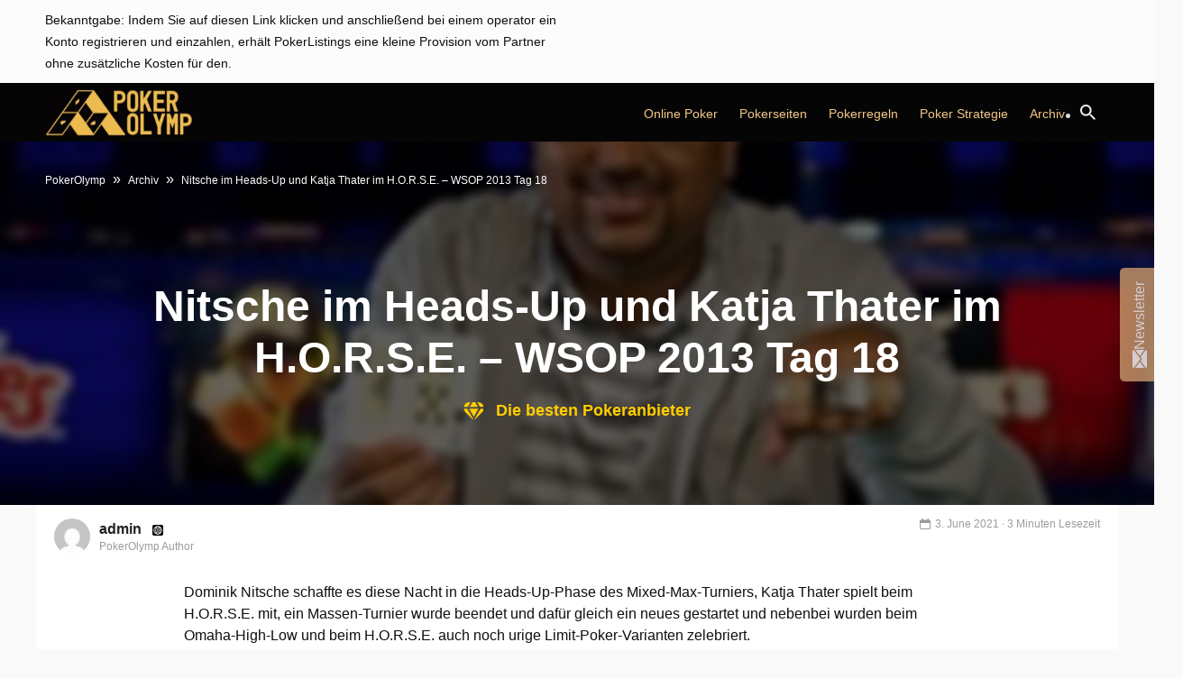

--- FILE ---
content_type: text/html; charset=UTF-8
request_url: https://www.pokerolymp.com/nitsche-im-heads-up-und-katja-thater-im-h-o-r-s-e-wsop-2013-tag-18
body_size: 41652
content:
<!DOCTYPE HTML>

<html lang="de">

<head>
    <meta name="viewport" content="width=device-width, initial-scale=1.0">
    <meta http-equiv="Content-Type" content="text/html; charset=UTF-8" />
    <meta name="theme-color" content="#000">
    <link rel="profile" href="https://gmpg.org/xfn/11" />
        

    <link rel="dns-prefetch" href="https://ajax.googleapis.com">
    <link rel="dns-prefetch" href="https://www.google-analytics.com">

    
<style data-ponyfill>
    :root {
        --mainMenuBackgroundColour: #050505;
        --mainMenuMobileLinkBackgroundColour: #1f1f1f;
        --subMenuBackgroundColour: #0f0f0f;
        --headerColour: #ca996c;
        --footerBackgroundColour: #0f0f0f;
        --primaryFontColour: #0f0f0f;
        --featuredVideosBackgroundColour: #0f0f0f;
        --featuredVideosTitleColour: #fff;
        --primaryButtonColour: #edbd37;
        --primaryButtonDisabledColour: #edbd37;
        --primaryButtonHoverColour: #edb212;
        --secondaryButtonColour: #f0f0f0;
        --secondaryButtonDisabledColour: #f0f0f0;
        --secondaryButtonHoverColour: #c8c8c8;
        --textLinkColour: #994407;
        --textLinkColourHover: #ca996c;
        --primaryBackgroundColour: #ca996c;
        --primaryBackgroundColourLighter: rgba(202, 153, 108, 0.2);
        --primaryBackgroundColourLight: rgba(202, 153, 108, 0.05);
        --inactiveBulletsColour: #f3c788;
        --subMenuItemHoverBackgroundColour: #513023;
        --mainMenuBorderColour: #ca996c;
        --mobileMainMenuTextColour: #dadada;
        --desktopMainMenuTextColour: #f3c788;
        --currentMenuParentBackgroundColour: #474747;
        --casinoFinderAccentButtonTextColour: #052ee9;
        --casinoFinderAccentButtonBackgroundColour: #f0f6ff;
        --ctaButtonText: #fff;
        --ctaButtonTextHover: #fff;
        --currentActiveMainMenuLink: #fff;
        --mainMenuSolidBgColour: ;
        --mainMenuSolidBgTextColour: ;
        --mainMenuSolidBGTextColourHover: ;
        --mainMenuSolidBgHover: ;
        --mainMenuOutlineColour: ;
        --mainMenuBorderColourHover: ;
        --mainMenuBorderTextColourHover: ;
        --mainMenuColouredLinkText: ;
        --mainMenuColouredLinkTextHover: ;
        --mainMenuColouredLinkBorderDesktop: ;
        --mainMenuColouredLinkBorderDesktophover: ;
        --feastCalendarBG: ;
        --feastCalendarText: ;
        --itemCalendarShadow: ;
        --feastCalendarCTAHoverbg: ;
        --feastCalendarCTAHoverText: ;
        --sidebarBGcolour: #fdf4e8;
        --blockButtonColour: ;
    }
</style>
    <title>
        Nitsche im Heads-Up und Katja Thater im H.O.R.S.E. – WSOP 2013 Tag 18    </title>

    <meta name='robots' content='max-image-preview:large' />
<meta name="description" content="Dominik Nitsche schaffte es diese Nacht in die Heads-Up-Phase des Mixed-Max-Turniers, Katja Thater spielt beim H.O.R.S.E. mit, ein Massen-Turnier wurd"/>
<meta name="robots" content="max-snippet:-1, max-image-preview:large, max-video-preview:-1"/>
<link rel="canonical" href="https://www.pokerolymp.com/nitsche-im-heads-up-und-katja-thater-im-h-o-r-s-e-wsop-2013-tag-18" />
<meta property="og:locale" content="en_US" />
<meta property="og:type" content="article" />
<meta property="og:title" content="Nitsche im Heads-Up und Katja Thater im H.O.R.S.E. – WSOP 2013 Tag 18" />
<meta property="og:description" content="Dominik Nitsche schaffte es diese Nacht in die Heads-Up-Phase des Mixed-Max-Turniers, Katja Thater spielt beim H.O.R.S.E. mit, ein Massen-Turnier wurd" />
<meta property="og:url" content="https://www.pokerolymp.com/nitsche-im-heads-up-und-katja-thater-im-h-o-r-s-e-wsop-2013-tag-18" />
<meta property="og:site_name" content="PokerOlymp" />
<meta property="article:section" content="Uncategorized" />
<meta property="article:published_time" content="2013-06-16T00:00:00+00:00" />
<meta property="article:modified_time" content="2021-06-03T03:08:22+00:00" />
<meta property="og:updated_time" content="2021-06-03T03:08:22+00:00" />
<meta property="og:image" content="https://www.pokerolymp.com/wp-content/uploads/39002-header.jpg" />
<meta property="og:image:secure_url" content="https://www.pokerolymp.com/wp-content/uploads/39002-header.jpg" />
<meta property="og:image:width" content="1920" />
<meta property="og:image:height" content="998" />
<meta name="twitter:card" content="summary_large_image" />
<meta name="twitter:description" content="Dominik Nitsche schaffte es diese Nacht in die Heads-Up-Phase des Mixed-Max-Turniers, Katja Thater spielt beim H.O.R.S.E. mit, ein Massen-Turnier wurd" />
<meta name="twitter:title" content="Nitsche im Heads-Up und Katja Thater im H.O.R.S.E. – WSOP 2013 Tag 18" />
<meta name="twitter:image" content="https://www.pokerolymp.com/wp-content/uploads/39002-header.jpg" />
<link rel='dns-prefetch' href='//www.pokerolymp.com' />
<link rel='dns-prefetch' href='//www.google.com' />
<link rel='dns-prefetch' href='//ajax.googleapis.com' />
<link rel='dns-prefetch' href='//s.w.org' />
<link rel='stylesheet' id='popup-styles-css'  href='https://www.pokerolymp.com/wp-content/plugins/popup-banner/assets/popup.css?ver=1.1' type='text/css' media='all' />
<link rel='stylesheet' id='wp-block-library-css'  href='https://www.pokerolymp.com/wp-includes/css/dist/block-library/style.min.css?ver=5.7.11' type='text/css' media='all' />
<link rel='stylesheet' id='CardsCSS-css'  href='https://www.pokerolymp.com/wp-content/plugins/Cards/assets/cards.css?ver=5.7.11' type='text/css' media='all' />
<link rel='stylesheet' id='contact-form-7-css'  href='https://www.pokerolymp.com/wp-content/plugins/contact-form-7/includes/css/styles.css?ver=5.4.2' type='text/css' media='all' />
<link rel='stylesheet' id='header-css'  href='https://www.pokerolymp.com/wp-content/themes/pokerlistings/dist/header/header.min.css?ver=1718193844' type='text/css' media='all' />
<link rel='stylesheet' id='main-style-css'  href='https://www.pokerolymp.com/wp-content/themes/pokerlistings/dist/bundle/bundle.min.css?ver=1718193842' type='text/css' media='all' />
<link rel='stylesheet' id='page_utils_css-css'  href='https://www.pokerolymp.com/wp-content/plugins/page-utils/assets/css/page_utils.css?ver=1769023173' type='text/css' media='all' />
<link rel='stylesheet' id='pu_lazyloadxt_fadein_css-css'  href='https://www.pokerolymp.com/wp-content/plugins/page-utils/assets/css/jquery.lazyloadxt.fadein.css?ver=0.1.0.3.7' type='text/css' media='all' />
<script type='text/javascript' src='https://ajax.googleapis.com/ajax/libs/jquery/3.5.1/jquery.min.js' id='jquery-js'></script>
<script type='text/javascript' id='jquery-js-after'>
window.jQuery || document.write('<script src="/wp-includes/js/jquery/jquery.min.js"><\/script>')
</script>
<link rel="https://api.w.org/" href="https://www.pokerolymp.com/wp-json/" /><link rel="alternate" type="application/json" href="https://www.pokerolymp.com/wp-json/wp/v2/posts/1212" /><link rel="EditURI" type="application/rsd+xml" title="RSD" href="https://www.pokerolymp.com/xmlrpc.php?rsd" />
<link rel="wlwmanifest" type="application/wlwmanifest+xml" href="https://www.pokerolymp.com/wp-includes/wlwmanifest.xml" /> 
<meta name="generator" content="WordPress 5.7.11" />
<link rel='shortlink' href='https://www.pokerolymp.com/?p=1212' />
<link rel="alternate" type="application/json+oembed" href="https://www.pokerolymp.com/wp-json/oembed/1.0/embed?url=https%3A%2F%2Fwww.pokerolymp.com%2Fnitsche-im-heads-up-und-katja-thater-im-h-o-r-s-e-wsop-2013-tag-18" />
<link rel="alternate" type="text/xml+oembed" href="https://www.pokerolymp.com/wp-json/oembed/1.0/embed?url=https%3A%2F%2Fwww.pokerolymp.com%2Fnitsche-im-heads-up-und-katja-thater-im-h-o-r-s-e-wsop-2013-tag-18&#038;format=xml" />
		<style type="text/css">
						.shortcode-star-rating{padding:0 0.5em;}.dashicons{font-size:20px;width:auto;height:auto;line-height:normal;text-decoration:inherit;vertical-align:middle;}.shortcode-star-rating [class^="dashicons dashicons-star-"]:before{color:#FCAE00;}.ssr-int{margin-left:0.2em;font-size:13px;vertical-align:middle;color:#333;}		</style>
				<script>
			var _customTask = function () {
			    // customTask function wrapper
			    return function (model) {
			        //function for declaring Client ID and Session ID for sending to Cookies / Custom Dimensions
			        function setClientAndSessionId() {
			            var gaClientIdCookie = '_gaclientid';
			            var gaSessionIdCookie = '_gasessionid';
			            var domainPath = (function () {
			                var hostname = window.location.hostname;
			                return 'domain=' + hostname + ';path=/';
			            })();
			            var clientId = model.get('clientId');
			            var newSessionId = (function () {
			                // Generate a random number
			                var randomNumberString = Math.floor((Math.random() * 10000000) + 1).toString();
			                // Pad the number with 0s
			                var randomEightDigitNumber = (function () {
			                    if (randomNumberString.length === 8) {
			                        return randomNumberString;
			                    } else {
			                        while (randomNumberString.length < 8) {
			                            randomNumberString = '0' + randomNumberString;
			                        }
			                        return randomNumberString;
			                    }
			                })();
			                return Date.now() + 'r' + randomEightDigitNumber;
			            })();
			            //function for setting 30 minute cookie (mimic GA session)
			            function set30MinuteCookie(cname, cvalue) {
			                var d = new Date();
			                d.setTime(d.getTime() + (30 * 60 * 1000));
			                var expires = "expires=" + d.toUTCString();
			                document.cookie = cname + "=" + cvalue + ";" + expires + ";" + domainPath;
			            }
			            //function for getting cookies
			            function getCookie(cname) {
			                var name = cname + "=";
			                var decodedCookie = decodeURIComponent(document.cookie);
			                var ca = decodedCookie.split(';');
			                for (var i = 0; i < ca.length; i++) {
			                    var c = ca[i];
			                    while (c.charAt(0) == ' ') {
			                        c = c.substring(1);
			                    }
			                    if (c.indexOf(name) == 0) {
			                        return c.substring(name.length, c.length);
			                    }
			                }
			                return "";
			            }
			            //function for setting Client ID
			            function setClientId() {
			                set30MinuteCookie(gaClientIdCookie, clientId);
			                model.set('dimension' + 1, clientId);
			            }
			            //function for setting Session ID
			            function setSessionId() {
			                var sessionId = getCookie(gaSessionIdCookie);
			                if (sessionId === "") {
			                    sessionId = newSessionId;
			                } else {
			                    sessionId = sessionId;
			                }
			                set30MinuteCookie(gaSessionIdCookie, sessionId);
			                model.set('dimension' + 2, sessionId);
			            }
			            //final execution
			            setClientId();
			            setSessionId();
			        }
			        setClientAndSessionId();
			    }
			}
		</script>
		<!-- Tracking Code -->
		<script>
		(function(i,s,o,g,r,a,m){i['GoogleAnalyticsObject']=r;i[r]=i[r]||function(){
		(i[r].q=i[r].q||[]).push(arguments)},i[r].l=1*new Date();a=s.createElement(o),
		m=s.getElementsByTagName(o)[0];a.async=1;a.src=g;m.parentNode.insertBefore(a,m)
		})(window,document,'script','https://www.google-analytics.com/analytics.js','ga');

		ga('create', 'UA-90028399-24', 'auto');
		ga('set', 'transport', 'xhr');
		ga('set', 'customTask', _customTask());
		ga('send', 'pageview');
		</script>
		<!-- End Google Analytics -->
		        	<!-- PU Extra Scripts Header -->
        <link rel="icon" href="https://www.pokerolymp.com/wp-content/uploads/cropped-PO_favicon-1-32x32.png" sizes="32x32" />
<link rel="icon" href="https://www.pokerolymp.com/wp-content/uploads/cropped-PO_favicon-1-192x192.png" sizes="192x192" />
<link rel="apple-touch-icon" href="https://www.pokerolymp.com/wp-content/uploads/cropped-PO_favicon-1-180x180.png" />
<meta name="msapplication-TileImage" content="https://www.pokerolymp.com/wp-content/uploads/cropped-PO_favicon-1-270x270.png" />
  <script>
    var ajaxurl = "https:\/\/www.pokerolymp.com\/wp-admin\/admin-ajax.php";
  </script>

    <style data-ponyfill id="critical-css">
        html{scroll-behavior:smooth}body{font-family:-apple-system,BlinkMacSystemFont,"Segoe UI",Roboto,Oxygen-Sans,Ubuntu,Cantarell,"Helvetica Neue",sans-serif;font-size:16px;color:var(--primaryFontColour);background:#fafafa}@media(min-width: 1200px){.recommended-slick{max-height:486px}}.casino-finder__item{width:100%}.casino-finder__item-bottom{width:100%}@media(min-width: 767px){.casino-finder__item-bottom{min-width:240px;width:240px}}.casino-finder__item-top{width:100%}@media(min-width: 767px){.casino-finder__item-top{width:calc(100% - 240px);min-width:calc(100% - 240px)}}.video-row{height:330px;overflow:hidden}.video-item{display:inline-block;margin-right:15px;width:242px;height:300px}.container{width:100%;padding-right:10px;padding-left:10px;margin-right:auto;margin-left:auto}@media(min-width: 576px){.container{max-width:540px}}@media(min-width: 768px){.container{max-width:720px}}@media(min-width: 992px){.container{max-width:960px}}@media(min-width: 1200px){.container{max-width:1200px}}.col-xl,.col-xl-auto,.col-xl-12,.col-xl-11,.col-xl-10,.col-xl-9,.col-xl-8,.col-xl-7,.col-xl-6,.col-xl-5,.col-xl-4,.col-xl-3,.col-xl-2,.col-xl-1,.col-lg,.col-lg-auto,.col-lg-12,.col-lg-11,.col-lg-10,.col-lg-9,.col-lg-8,.col-lg-7,.col-lg-6,.col-lg-5,.col-lg-4,.col-lg-3,.col-lg-2,.col-lg-1,.col-md,.col-md-auto,.col-md-12,.col-md-11,.col-md-10,.col-md-9,.col-md-8,.col-md-7,.col-md-6,.col-md-5,.col-md-4,.col-md-3,.col-md-2,.col-md-1,.col-sm,.col-sm-auto,.col-sm-12,.col-sm-11,.col-sm-10,.col-sm-9,.col-sm-8,.col-sm-7,.col-sm-6,.col-sm-5,.col-sm-4,.col-sm-3,.col-sm-2,.col-sm-1,.col,.col-auto,.col-12,.col-11,.col-10,.col-9,.col-8,.col-7,.col-6,.col-5,.col-4,.col-3,.col-2,.col-1{position:relative;width:100%;padding-right:10px;padding-left:10px}.col-12{-webkit-box-flex:0;-ms-flex:0 0 100%;flex:0 0 100%;max-width:100%}.col-11{-webkit-box-flex:0;-ms-flex:0 0 91.66667%;flex:0 0 91.66667%;max-width:91.66667%}.col-10{-webkit-box-flex:0;-ms-flex:0 0 83.33333%;flex:0 0 83.33333%;max-width:83.33333%}.col-9{-webkit-box-flex:0;-ms-flex:0 0 75%;flex:0 0 75%;max-width:75%}.col-8{-webkit-box-flex:0;-ms-flex:0 0 66.66667%;flex:0 0 66.66667%;max-width:66.66667%}.col-7{-webkit-box-flex:0;-ms-flex:0 0 58.33333%;flex:0 0 58.33333%;max-width:58.33333%}.col-6{-webkit-box-flex:0;-ms-flex:0 0 50%;flex:0 0 50%;max-width:50%}.col-5{-webkit-box-flex:0;-ms-flex:0 0 41.66667%;flex:0 0 41.66667%;max-width:41.66667%}.col-4{-webkit-box-flex:0;-ms-flex:0 0 33.33333%;flex:0 0 33.33333%;max-width:33.33333%}.col-3{-webkit-box-flex:0;-ms-flex:0 0 25%;flex:0 0 25%;max-width:25%}.col-2{-webkit-box-flex:0;-ms-flex:0 0 16.66667%;flex:0 0 16.66667%;max-width:16.66667%}.col-1{-webkit-box-flex:0;-ms-flex:0 0 8.33333%;flex:0 0 8.33333%;max-width:8.33333%}@media(min-width: 576px){.col-sm-12{-webkit-box-flex:0;-ms-flex:0 0 100%;flex:0 0 100%;max-width:100%}.col-sm-8{-webkit-box-flex:0;-ms-flex:0 0 66.66667%;flex:0 0 66.66667%;max-width:66.66667%}.col-sm-6{-webkit-box-flex:0;-ms-flex:0 0 50%;flex:0 0 50%;max-width:50%}.col-sm-2{-webkit-box-flex:0;-ms-flex:0 0 16.66667%;flex:0 0 16.66667%;max-width:16.66667%}}@media(min-width: 768px){.col-md-3{-webkit-box-flex:0;-ms-flex:0 0 25%;flex:0 0 25%;max-width:25%}.col-md-4{-webkit-box-flex:0;-ms-flex:0 0 33.33333%;flex:0 0 33.33333%;max-width:33.33333%}.col-md-6{-webkit-box-flex:0;-ms-flex:0 0 50%;flex:0 0 50%;max-width:50%}.col-md-7{-webkit-box-flex:0;-ms-flex:0 0 58.33333%;flex:0 0 58.33333%;max-width:58.33333%}.col-md-8{-webkit-box-flex:0;-ms-flex:0 0 66.6666666667%;flex:0 0 66.6666666667%;max-width:66.6666666667%}.col-md-9{-webkit-box-flex:0;-ms-flex:0 0 75%;flex:0 0 75%;max-width:75%}.col-md-12{-webkit-box-flex:0;-ms-flex:0 0 100%;flex:0 0 100%;max-width:100%}}@media(min-width: 992px){.col-lg-3{-webkit-box-flex:0;-ms-flex:0 0 25%;flex:0 0 25%;max-width:25%}.col-lg-4{-webkit-box-flex:0;-ms-flex:0 0 33.33333%;flex:0 0 33.33333%;max-width:33.33333%}.col-lg-5{-webkit-box-flex:0;-ms-flex:0 0 41.66667%;flex:0 0 41.66667%;max-width:41.66667%}.col-lg-6{-webkit-box-flex:0;-ms-flex:0 0 50%;flex:0 0 50%;max-width:50%}.col-lg-7{-webkit-box-flex:0;-ms-flex:0 0 58.33333%;flex:0 0 58.33333%;max-width:58.33333%}.col-lg-8{-webkit-box-flex:0;-ms-flex:0 0 66.66667%;flex:0 0 66.66667%;max-width:66.66667%}.col-lg-9{-webkit-box-flex:0;-ms-flex:0 0 75%;flex:0 0 75%;max-width:75%}.col-lg-10{-webkit-box-flex:0;-ms-flex:0 0 83.33333%;flex:0 0 83.33333%;max-width:83.33333%}.col-lg-11{-webkit-box-flex:0;-ms-flex:0 0 91.66667%;flex:0 0 91.66667%;max-width:91.66667%}.col-lg-12{-webkit-box-flex:0;-ms-flex:0 0 100%;flex:0 0 100%;max-width:100%}}@media(min-width: 1200px){.col-xl-8{-webkit-box-flex:0;-ms-flex:0 0 66.66667%;flex:0 0 66.66667%;max-width:66.66667%}.col-xl-4{-webkit-box-flex:0;-ms-flex:0 0 33.33333%;flex:0 0 33.33333%;max-width:33.33333%}.col-xl-3{-webkit-box-flex:0;-ms-flex:0 0 25%;flex:0 0 25%;max-width:25%}}.col{-ms-flex-preferred-size:0;flex-basis:0;-webkit-box-flex:1;-ms-flex-positive:1;flex-grow:1;max-width:100%}.col-auto{-webkit-box-flex:0;-ms-flex:0 0 auto;flex:0 0 auto;width:auto;max-width:100%}*{text-rendering:optimizeLegibility;-webkit-font-smoothing:antialiased;-moz-osx-font-smoothing:grayscale}h1{font-family:-apple-system,BlinkMacSystemFont,"Segoe UI",Roboto,Oxygen-Sans,Ubuntu,Cantarell,"Helvetica Neue",sans-serif;font-weight:900;font-size:30px;line-height:1.2;color:var(--headerColour)}.justify-content-center h2{margin:0 auto 40px auto}@media(max-width: 767px){.justify-content-center h2{margin:0 auto 20px}}h2,.h2{color:var(--headerColour);font-size:26px;line-height:1.2}@media(min-width: 768px){h2,.h2{font-size:28px}}@media(max-width: 767px){h2,.h2{font-size:20px;line-height:22px}}h3,.h3{color:var(--headerColour);font-size:24px;line-height:1.2}@media(max-width: 767px){h3,.h3{font-size:18px;line-height:20px;margin:10px auto 10px auto}}h4,.h4{color:var(--headerColour);font-size:22px;line-height:1.2}@media(max-width: 767px){h4,.h4{font-size:16px;line-height:18px;margin:10px auto 10px auto}}h5,.h5{color:var(--headerColour);font-size:20px;font-weight:500;line-height:1.15}@media(min-width: 768px){h5,.h5{font-size:18px}}h6,.h6{font-size:16px;font-weight:600;font-family:-apple-system,BlinkMacSystemFont,"Segoe UI",Roboto,Oxygen-Sans,Ubuntu,Cantarell,"Helvetica Neue",sans-serif;color:var(--headerColour);text-transform:uppercase}@media(min-width: 768px){h6,.h6{font-size:18px}}.container .header1,.container .header6{font-family:-apple-system,BlinkMacSystemFont,"Segoe UI",Roboto,Oxygen-Sans,Ubuntu,Cantarell,"Helvetica Neue",sans-serif}.anchors--blue a{color:var(--textLinkColour);font-weight:600}.headline-bar{position:relative}.headline-bar::before{content:"";position:absolute}.headline-bar--left{padding:14px 30px 14px 20px}.headline-bar--left::before{height:100%;width:10px;left:0;top:0}.headline-bar--top{padding:20px 30px 14px 0px}.headline-bar--top::before{height:5px;width:80px;left:0;top:0}.headline-bar--white::before{background-color:#fff}.headline-bar--black::before{background-color:#0f0f0f}.headline-bar--emperor::before{background-color:#535353}.headline-bar--scorpion::before{background-color:#5b5b5b}.headline-bar--gallery::before{background-color:#f0f0f0}.headline-bar--alabaster::before{background-color:#f7f7f7}.headline-bar--blue::before{background-color:#052ee9}.headline-bar--pigeon-post::before{background-color:#bfc7df}.headline-bar--hawkes-blue::before{background-color:#d8e2fd}.headline-bar--alice-blue::before{background-color:#e6eafd}.headline-bar--zircon::before{background-color:#f0f6ff}.headline-bar--link-water::before{background-color:#e1e6f8}.headline-bar--iron::before{background-color:#d8dbdd}.headline-bar--atlantis::before{background-color:#79b929}.headline-bar--purple-heart::before{background-color:#8b29b9}.headline-bar--tall-poppy::before{background-color:#b92937}.headline-bar--supernova::before{background-color:#fccc04}.headline-bar--red-ribbon::before{background-color:#e90530}.headline-bar--lima::before{background-color:#78be21}.headline-bar--eucalyptus::before{background-color:#278660}.headline-bar--eucalyptus2::before{background-color:#279367}.headline-bar--dark-cerulean::before{background-color:#164273}.headline-bar--white-smoke::before{background-color:#f8f8f8}.headline-bar--tangerine-yellow::before{background-color:#ffcd00}.headline-bar--qotd-bg::before{background-color:#e0ecff}.headline-bar--qotd-gold::before{background-color:#c48f00}.headline-bar--qotd-burgundy::before{background-color:#a81a42}.headline-bar--qotd-lima::before{background-color:#78be21}.headline-bar--qotd-purple::before{background-color:#8612fb}.headline-bar--qotd-blue::before{background-color:#052ee9}.headline-bar--smalt-blue::before{background-color:#102a8f}.text-bar{position:relative}.text-bar--left{padding-left:15px;border-left:4px solid var(--textLinkColour)}.text--s{font-size:14px}.text--m{font-size:16px}@media(min-width: 768px){.text--m{font-size:18px}}.text--l{font-size:20px}@media(min-width: 768px){.text--l{font-size:24px}}.text--xl{font-size:26px}@media(min-width: 768px){.text--xl{font-size:30px;line-height:35px}}.text--xxl{font-size:30px}@media(min-width: 768px){.text--xxl{font-size:48px;line-height:56px}}.text-weight--light{font-weight:300 !important}.text-weight--normal{font-weight:400 !important}.text-weight--semi{font-weight:500}.text-weight--bold{font-weight:600}.text-weight--boldest{font-weight:900}.text-weight--reset{font-weight:normal;font-weight:initial}p{font-family:-apple-system,BlinkMacSystemFont,"Segoe UI",Roboto,Oxygen-Sans,Ubuntu,Cantarell,"Helvetica Neue",sans-serif;font-weight:300}a:hover{text-decoration:none;cursor:pointer}.list-basic{list-style:none;padding-left:0}@media(min-width: 768px){.list-basic{padding-left:15px}}.list-basic li{font-weight:600}.list-basic li::before{content:"•";color:var(--textLinkColour);display:inline-block;width:10px;margin-left:-1em}.icon-list{padding:0;list-style:none}.icon-list__item{padding-left:30px;position:relative;font-size:14px}.icon-list__item:before{content:"";position:absolute;left:0;top:50%;-webkit-transform:translateY(-50%);transform:translateY(-50%)}.icon-list__item--tick:before{background-image:url("data:image/svg+xml,%3Csvg xmlns='http://www.w3.org/2000/svg' viewBox='0 0 220.26 163.7'%3E%3Cdefs%3E%3Cstyle%3E.cls-1%7Bfill:none;stroke:%2379b929;stroke-miterlimit:10;stroke-width:25px;%7D%3C/style%3E%3C/defs%3E%3Ctitle%3Etick%3C/title%3E%3Cg id='Layer_2' data-name='Layer 2'%3E%3Cg id='Layer_1-2' data-name='Layer 1'%3E%3Cpolyline class='cls-1' points='211.43 8.84 74.25 146.02 8.84 80.61'/%3E%3C/g%3E%3C/g%3E%3C/svg%3E");width:21px;height:15px}.icon-list__item--cross:before{background-image:url("data:image/svg+xml,%3Csvg xmlns='http://www.w3.org/2000/svg' viewBox='0 0 154.86 154.86'%3E%3Cdefs%3E%3Cstyle%3E.cls-1%7Bfill:none;stroke:%23b82e3f;stroke-miterlimit:10;stroke-width:25px;%7D%3C/style%3E%3C/defs%3E%3Ctitle%3Ecross%3C/title%3E%3Cg id='Layer_2' data-name='Layer 2'%3E%3Cg id='Warstwa_1' data-name='Warstwa 1'%3E%3Cline class='cls-1' x1='146.02' y1='8.84' x2='8.84' y2='146.02'/%3E%3Cline class='cls-1' x1='146.02' y1='146.02' x2='8.84' y2='8.84'/%3E%3C/g%3E%3C/g%3E%3C/svg%3E");width:21px;height:15px;width:15px}.float-list{list-style:none;display:-webkit-box;display:-ms-flexbox;display:flex;-ms-flex-wrap:wrap;flex-wrap:wrap;padding:0;-webkit-box-pack:center;-ms-flex-pack:center;justify-content:center}.float-list li:after{content:"|";margin:0 5px}.float-list li a{color:#0f0f0f}span.icon{margin-right:10px}.icon--category::before{background-image:url("data:image/svg+xml,%3Csvg xmlns='http://www.w3.org/2000/svg' viewBox='0 0 48 38'%3E%3Cdefs%3E%3Cstyle%3E.cls-1%7Bfill:%23333;%7D%3C/style%3E%3C/defs%3E%3Ctitle%3Ecategory%3C/title%3E%3Cg id='Layer_2' data-name='Layer 2'%3E%3Cg id='Layer_1-2' data-name='Layer 1'%3E%3Crect class='cls-1' width='48' height='7'/%3E%3Crect class='cls-1' y='15.5' width='34' height='7'/%3E%3Crect class='cls-1' y='31' width='24' height='7'/%3E%3C/g%3E%3C/g%3E%3C/svg%3E");background-size:cover;background-position:center center;display:inline-block;width:14px;height:12px;content:"";-webkit-transition:.25s ease-in-out;transition:.25s ease-in-out}.icon--calendar::before{background-image:url("data:image/svg+xml,%3Csvg xmlns='http://www.w3.org/2000/svg' xmlns:xlink='http://www.w3.org/1999/xlink' viewBox='0 0 36 40'%3E%3Cdefs%3E%3Cstyle%3E.cls-1%7Bfill:none;%7D.cls-2%7Bclip-path:url(%23clip-path);%7D.cls-3%7Bfill:%23333;%7D%3C/style%3E%3CclipPath id='clip-path'%3E%3Crect class='cls-1' width='36' height='40'/%3E%3C/clipPath%3E%3C/defs%3E%3Ctitle%3Ecalendar%3C/title%3E%3Cg id='Layer_2' data-name='Layer 2'%3E%3Cg id='Layer_1-2' data-name='Layer 1'%3E%3Cg class='cls-2'%3E%3Cpath class='cls-3' d='M31.31,40H4.69A4.7,4.7,0,0,1,0,35.31V8.69A4.7,4.7,0,0,1,4.69,4H31.31A4.7,4.7,0,0,1,36,8.69V35.31A4.7,4.7,0,0,1,31.31,40M4.69,6A2.7,2.7,0,0,0,2,8.69V35.31A2.7,2.7,0,0,0,4.69,38H31.31A2.7,2.7,0,0,0,34,35.31V8.69A2.7,2.7,0,0,0,31.31,6Z'/%3E%3Cpath class='cls-3' d='M35,11H1V8.69A3.69,3.69,0,0,1,4.69,5H31.31A3.69,3.69,0,0,1,35,8.69Z'/%3E%3Cpath class='cls-3' d='M26,7a3.5,3.5,0,1,1,3.5-3.5A3.5,3.5,0,0,1,26,7m0-5a1.5,1.5,0,1,0,1.5,1.5A1.5,1.5,0,0,0,26,2'/%3E%3Cpath class='cls-3' d='M10,7a3.5,3.5,0,1,1,3.5-3.5A3.5,3.5,0,0,1,10,7m0-5a1.5,1.5,0,1,0,1.5,1.5A1.5,1.5,0,0,0,10,2'/%3E%3Crect class='cls-3' x='4' y='14' width='8' height='8'/%3E%3Crect class='cls-3' x='14' y='14' width='8' height='8'/%3E%3Crect class='cls-3' x='24' y='14' width='8' height='8'/%3E%3Crect class='cls-3' x='4' y='25' width='8' height='8'/%3E%3Crect class='cls-3' x='14' y='25' width='8' height='8'/%3E%3Crect class='cls-3' x='24' y='25' width='8' height='8'/%3E%3C/g%3E%3C/g%3E%3C/g%3E%3C/svg%3E");background-size:cover;background-position:center center;display:inline-block;width:11px;height:12px;content:"";-webkit-transition:.25s ease-in-out;transition:.25s ease-in-out}.icon--spades::before{background-image:url("data:image/svg+xml,%3Csvg xmlns='http://www.w3.org/2000/svg' xmlns:xlink='http://www.w3.org/1999/xlink' width='19px' height='21px'%3E%3Cpath fill-rule='evenodd' fill='rgb(4, 46, 233)' d='M13.436,4.582 C11.433,3.122 9.716,1.071 9.511,0.237 C9.268,1.087 7.725,3.083 5.560,4.541 C3.328,6.046 -0.027,7.453 -0.003,11.216 C0.044,17.827 6.559,19.339 9.226,14.128 C9.149,15.864 8.709,19.067 7.171,19.455 C7.034,19.489 6.892,19.683 7.031,19.774 C8.102,20.469 11.391,20.203 11.890,20.091 C12.496,19.957 12.169,19.646 12.127,19.624 C10.953,18.965 9.925,16.718 9.832,14.250 C12.457,19.100 18.956,17.821 19.001,11.255 C19.025,7.494 15.633,6.180 13.436,4.582 Z'/%3E%3C/svg%3E");background-size:cover;display:inline-block;width:12px;height:12px;content:""}.icon--star::before{background-image:url("data:image/svg+xml,%3Csvg xmlns='http://www.w3.org/2000/svg' xmlns:xlink='http://www.w3.org/1999/xlink' width='19px' height='18px'%3E%3Cpath fill-rule='evenodd' fill='rgb(255, 255, 255)' d='M9.500,0.000 L12.103,6.186 L18.999,6.876 L14.038,11.061 L15.371,18.000 L9.500,14.727 L3.629,18.000 L4.962,11.061 L0.001,6.876 L6.897,6.186 L9.500,0.000 '/%3E%3C/svg%3E");background-size:cover;display:inline-block;width:19px;height:19px;content:""}.icon--star-blue::before{background-image:url("data:image/svg+xml,%3Csvg xmlns='http://www.w3.org/2000/svg' width='19' height='18' viewBox='0 0 19 18'%3E%3Cmetadata%3E%3C%3Fxpacket begin='﻿' id='W5M0MpCehiHzreSzNTczkc9d'%3F%3E%3Cx:xmpmeta xmlns:x='adobe:ns:meta/' x:xmptk='Adobe XMP Core 5.6-c140 79.160451, 2017/05/06-01:08:21 '%3E%3Crdf:RDF xmlns:rdf='http://www.w3.org/1999/02/22-rdf-syntax-ns%23'%3E%3Crdf:Description rdf:about=''/%3E%3C/rdf:RDF%3E%3C/x:xmpmeta%3E%3C%3Fxpacket end='w'%3F%3E%3C/metadata%3E%3Cdefs%3E%3Cstyle%3E .cls-1 %7B fill: %23052ee9; fill-rule: evenodd; %7D %3C/style%3E%3C/defs%3E%3Cpath id='Kształt_1133_kopia' data-name='Kształt 1133 kopia' class='cls-1' d='M1680.5,1583l2.6,6.18,6.9,0.69-4.96,4.19,1.33,6.94-5.87-3.27-5.87,3.27,1.33-6.94-4.96-4.19,6.9-.69,2.6-6.18' transform='translate(-1671 -1583)'/%3E%3C/svg%3E%0A");background-size:cover;display:inline-block;width:19px;height:18px;content:""}.icon--search::before{background-image:url("data:image/svg+xml,%3Csvg class='search-block__icon-search' width='17' height='17' viewBox='0 0 17 17' fill='none' xmlns='http://www.w3.org/2000/svg'%3E%3Cpath d='M6.31429 0C7.98894 0 9.595 0.665253 10.7792 1.84941C11.9633 3.03357 12.6286 4.63963 12.6286 6.31429C12.6286 7.87829 12.0554 9.316 11.1131 10.4234L11.3754 10.6857H12.1429L17 15.5429L15.5429 17L10.6857 12.1429V11.3754L10.4234 11.1131C9.316 12.0554 7.87829 12.6286 6.31429 12.6286C4.63963 12.6286 3.03357 11.9633 1.84941 10.7792C0.665253 9.595 0 7.98894 0 6.31429C0 4.63963 0.665253 3.03357 1.84941 1.84941C3.03357 0.665253 4.63963 0 6.31429 0ZM6.31429 1.94286C3.88571 1.94286 1.94286 3.88571 1.94286 6.31429C1.94286 8.74286 3.88571 10.6857 6.31429 10.6857C8.74286 10.6857 10.6857 8.74286 10.6857 6.31429C10.6857 3.88571 8.74286 1.94286 6.31429 1.94286Z' fill='%23F0F0F0'%3E%3C/path%3E%3C/svg%3E");background-size:cover;display:inline-block;width:17px;height:17px;content:""}.icon--close::before{background-image:url("data:image/svg+xml,%3Csvg xmlns='http://www.w3.org/2000/svg' viewBox='0 0 12.73 12.73'%3E%3Cdefs%3E%3Cstyle%3E.cls-1%7Bfill:%23fff;%7D%3C/style%3E%3C/defs%3E%3Ctitle%3Eclose%3C/title%3E%3Cg id='Layer_2' data-name='Layer 2'%3E%3Cg id='Layer_1-2' data-name='Layer 1'%3E%3Crect class='cls-1' x='5.86' y='-2.14' width='1' height='17' transform='translate(-2.64 6.36) rotate(-45)'/%3E%3Crect class='cls-1' x='-2.14' y='5.86' width='17' height='1' transform='translate(-2.64 6.36) rotate(-45)'/%3E%3C/g%3E%3C/g%3E%3C/svg%3E");display:inline-block;width:17px;height:17px;content:""}.icon--score{background-color:var(--primaryButtonColour);border-radius:3px;font-family:-apple-system,BlinkMacSystemFont,"Segoe UI",Roboto,Oxygen-Sans,Ubuntu,Cantarell,"Helvetica Neue",sans-serif;font-style:normal;font-size:12px;font-weight:900;line-height:14px;display:-webkit-inline-box;display:-ms-inline-flexbox;display:inline-flex;-webkit-box-pack:center;-ms-flex-pack:center;justify-content:center;-webkit-box-align:center;-ms-flex-align:center;align-items:center;color:#fff;width:30px;height:30px}.icon--fire{position:relative}.icon--fire::before{position:absolute;content:"";background:url("../img/icon-fire.svg") no-repeat;width:15px;height:20px;left:25px;top:15px}@media(max-width: 1199.98px){.icon--fire::before{left:10px}}.icon--fire.gold::before{background:url("../img/icon-fire-gold.svg") no-repeat}.screen-reader-text{border:0;clip:rect(1px, 1px, 1px, 1px);-webkit-clip-path:inset(50%);clip-path:inset(50%);height:1px;margin:-1px;overflow:hidden;padding:0;position:absolute !important;width:1px;word-wrap:normal !important}.sitemap a{line-height:40px}.cta-banner{width:100%;height:70px;padding-top:10px;background:var(--primaryBackgroundColour);overflow:hidden;-webkit-transition:all .3s ease-in-out;transition:all .3s ease-in-out;position:fixed;top:0;left:0;z-index:100;opacity:0;-webkit-transform:translateY(-100%);transform:translateY(-100%);padding-bottom:calc(2 * env(safe-area-inset-bottom));top:unset;bottom:0;-webkit-transform:translateY(100%);transform:translateY(100%)}.cta-banner[data-open=true]{-webkit-transform:translateY(0);transform:translateY(0);opacity:1}.cta-banner__container{display:-webkit-box;display:-ms-flexbox;display:flex;-webkit-box-align:center;-ms-flex-align:center;align-items:center;-webkit-box-pack:justify;-ms-flex-pack:justify;justify-content:space-between}@media(max-width: 1199.98px){.cta-banner__container{max-width:100%;min-width:100%;width:100%;margin:0;padding:0 15px}}.cta-banner__content{display:inline-block;width:calc(100% - 215px);position:relative}@media(max-width: 991.98px){.cta-banner__content{width:calc(100% - 140px)}}.cta-banner__content .cta-banner__logo{width:42px;display:inline-block}.cta-banner__content .cta-banner__logo img{max-height:50px}.cta-banner__content .cta-banner__text{padding:0 10px;width:calc(100% - 42px);display:inline-block;position:absolute;top:50%;-webkit-transform:translateY(-50%);transform:translateY(-50%);z-index:9999}.cta-banner__content .cta-banner__text .header6{color:#fff}.cta-banner__content .cta-banner__text p,.cta-banner__content .cta-banner__text--large{color:#fff;margin-bottom:0}.cta-banner__content .cta-banner__text p{font-size:12px;font-weight:normal;display:inline-block}.cta-banner__content .cta-banner__text p.terms-extend{line-height:12px}@media(max-width: 575.98px){.cta-banner__content .cta-banner__text p:first-of-type{display:none}}.cta-banner__content .cta-banner__text p a{color:#fff;margin-left:0}@media(max-width: 575.98px){.cta-banner__content .cta-banner__text .see-more__text{display:none}}.cta-banner__content .cta-banner__text--large{font-size:18px;font-weight:600;text-transform:none}.cta-banner__content .cta-banner__text .header6{display:block;font-size:25px;line-height:25px;margin-bottom:0}@media(max-width: 767.98px){.cta-banner__content .cta-banner__text .header6{font-size:14px;line-height:16px}}.cta-banner__content .cta-banner__text .header6 a{color:#fff}.cta-banner__buttons{display:inline-block;width:218px}@media(max-width: 991.98px){.cta-banner__buttons{width:auto}}.cta-banner__buttons .cta-banner__btn{background-color:#fccc04;color:#0f0f0f}@media(min-width: 992px){.cta-banner__buttons .cta-banner__btn{min-width:160px}}.cta-banner__buttons .cta-banner__btn:hover{background-color:#dfb505;color:#0f0f0f}.cta-banner__buttons .cta-banner__close{margin-left:7px;background-color:#fff;color:var(--textLinkColour);border-radius:5px;font-size:18px;font-weight:bold}@media(min-width: 992px){.cta-banner__buttons .cta-banner__close{margin:0 15px}}.cta-banner__buttons .cta-banner__close:hover{cursor:pointer}.cta-banner__buttons .cta-banner__close::before{width:inherit;height:inherit;content:"X";background-image:none;padding:5px;text-align:center}.cta-banner__bonus_tc{width:100%;padding:10px 15px 0;font-size:12px;font-weight:400;color:#fff}.cta-banner__bonus_tc span,.cta-banner__bonus_tc a{color:#fff;display:inline-block}.cta-banner--terms,.cta-banner--terms-extend{height:90px}.cta-banner--terms .see-more__text,.cta-banner--terms-extend .see-more__text{color:#fff}@media(max-width: 767.98px){.cta-banner--terms{min-height:80px;height:auto}.cta-banner--terms .cta-banner__text p:nth-child(2n){position:absolute;width:100%;min-width:100vw;right:0;left:-42px;bottom:-35px;text-align:left}}@media(min-width: 1200px){.cta-banner{top:0;-webkit-transform:translateY(-100%);transform:translateY(-100%)}.cta-banner[data-open=true]{-webkit-transform:translateY(0);transform:translateY(0)}}body.js-header-no-scroll{overflow-y:hidden;height:100vh}@media(min-width: 767px){body.js-header-no-scroll{overflow-y:visible;height:auto}}.navbar{color:var(--mobileMainMenuTextColour);background-color:var(--mainMenuBackgroundColour);-webkit-transition:all .3s ease-in-out;transition:all .3s ease-in-out;position:static;top:0;left:0;z-index:9999}.navbar[data-fixed=true]{position:fixed;width:100%;top:0;left:0}.navbar__z-index{position:relative;z-index:9999;background-color:var(--mainMenuBackgroundColour)}.navbar__container{display:-webkit-box;display:-ms-flexbox;display:flex;-webkit-box-align:center;-ms-flex-align:center;align-items:center;-webkit-box-pack:justify;-ms-flex-pack:justify;justify-content:space-between;max-width:100%}.navbar__container.container{position:static}.navbar__container label{margin-bottom:0}.navbar__label{width:26px;height:18px;position:absolute;z-index:9;right:13px}.navbar__checkbox{display:none;width:26px;height:16px;margin:0;padding:0;border:0;position:absolute;z-index:1}.navbar__checkbox:checked~nav{left:0}.navbar__checkbox:checked~.navbar__icon span:nth-child(1),.navbar__checkbox:checked~.navbar__icon span:nth-child(6){-webkit-transform:rotate(45deg);transform:rotate(45deg)}.navbar__checkbox:checked~.navbar__icon span:nth-child(2),.navbar__checkbox:checked~.navbar__icon span:nth-child(5){-webkit-transform:rotate(-45deg);transform:rotate(-45deg)}.navbar__checkbox:checked~.navbar__icon span:nth-child(1){left:5px;top:6px}.navbar__checkbox:checked~.navbar__icon span:nth-child(2){left:calc(50% - 6px);top:6px}.navbar__checkbox:checked~.navbar__icon span:nth-child(3){left:-50%;opacity:0}.navbar__checkbox:checked~.navbar__icon span:nth-child(4){left:100%;opacity:0}.navbar__checkbox:checked~.navbar__icon span:nth-child(5){left:5px;top:8px}.navbar__checkbox:checked~.navbar__icon span:nth-child(6){left:calc(50% - 6px);top:8px}.navbar__logo{-webkit-box-sizing:content-box;box-sizing:content-box;display:-webkit-box;display:-ms-flexbox;display:flex;-webkit-box-align:start;-ms-flex-align:start;align-items:flex-start;-webkit-box-pack:start;-ms-flex-pack:start;justify-content:flex-start;max-width:135px;height:52px;overflow:hidden;width:135px}.navbar__logo a{display:-webkit-box;display:-ms-flexbox;display:flex;-webkit-box-orient:horizontal;-webkit-box-direction:normal;-ms-flex-direction:row;flex-direction:row;-webkit-box-pack:start;-ms-flex-pack:start;justify-content:flex-start;-webkit-box-align:start;-ms-flex-align:start;align-items:flex-start;width:100%;height:auto;margin:auto 0}.navbar__logo img,.navbar__logo svg{width:auto;height:auto;margin:auto 0;max-height:52px}.navbar__toggle{-webkit-box-align:center;-ms-flex-align:center;align-items:center;display:-webkit-box;display:-ms-flexbox;display:flex;-webkit-box-pack:end;-ms-flex-pack:end;justify-content:flex-end}.navbar__icon{width:26px;height:16px;position:relative;-webkit-transform:rotate(0deg);transform:rotate(0deg);-webkit-transition:.5s ease-in-out;transition:.5s ease-in-out;cursor:pointer}.navbar__icon span{display:block;width:50%;height:3px;background:#fff;opacity:1;-webkit-transition:.25s ease-in-out;transition:.25s ease-in-out;-webkit-transform:rotate(0deg);transform:rotate(0deg);position:absolute}.navbar__icon span:nth-child(even){left:50%;border-radius:0 9px 9px 0}.navbar__icon span:nth-child(odd){left:0;border-radius:9px 0 0 9px}.navbar__icon span:nth-child(1),.navbar__icon span:nth-child(2){top:0}.navbar__icon span:nth-child(3),.navbar__icon span:nth-child(4){top:6px}.navbar__icon span:nth-child(5),.navbar__icon span:nth-child(6){top:12px}.navbar__menu{position:absolute;top:100%;background-color:var(--mainMenuBackgroundColour);color:var(--mobileMainMenuTextColour);width:100%;height:calc(100vh - 52px);z-index:9999;left:-120%;-webkit-transition:left .5s;transition:left .5s;overflow-y:scroll}.navbar__menu-items{margin:0;padding-left:0;display:-webkit-box;display:-ms-flexbox;display:flex;-webkit-box-orient:vertical;-webkit-box-direction:normal;-ms-flex-direction:column;flex-direction:column;padding-bottom:62px}.navbar__menu-items .navbar__menu-item{margin-bottom:0;padding-left:0}.navbar__menu-items>.navbar__menu-item.borderOutline>.navbar__menu-link,.navbar__menu-items>.navbar__menu-item.solidBg>.navbar__menu-link{border:1px solid var(--mainMenuSolidBgColour);-ms-flex-preferred-size:75%;flex-basis:75%;width:75%;-ms-flex-item-align:center;align-self:center;margin:20px auto 0;-webkit-box-pack:center;-ms-flex-pack:center;justify-content:center}.navbar__menu-items>.navbar__menu-item.borderOutline>.navbar__menu-link:before,.navbar__menu-items>.navbar__menu-item.solidBg>.navbar__menu-link:before{display:none}.navbar__menu-items>.navbar__menu-item.solidBg a{background-color:var(--mainMenuSolidBgColour);color:var(--mainMenuSolidBgTextColour)}.navbar__menu-items>.navbar__menu-item.borderOutline .navbar__menu-link{color:var(--mainMenuOutlineColour)}.navbar__menu-items>.navbar__menu-item>label~a.navbar__menu-link{display:none}.navbar__menu-items>.navbar__menu-item.menu-item-has-children>.navbar__menu-link::before{background-image:url("data:image/svg+xml,%3Csvg class='main-menu__icon' width='18' height='18' viewBox='0 0 18 18' fill='none' xmlns='http://www.w3.org/2000/svg'%3E%3Cpath d='M5.56125 6.43872L9 9.87747L12.4388 6.43872L13.5 7.49997L9 12L4.5 7.49997L5.56125 6.43872Z' fill='white'%3E%3C/path%3E%3C/svg%3E");background-size:cover;background-position:50%;display:inline-block;width:11px;height:20px;content:"";position:absolute;right:22px;top:50%;-webkit-transform:translateY(-50%);transform:translateY(-50%)}.navbar__menu-item{list-style:none;padding:0;position:static;border-top:1px solid var(--mainMenuBorderColour);-webkit-box-ordinal-group:3;-ms-flex-order:2;order:2}.navbar__menu-item.solidBg,.navbar__menu-item.borderOutline{border-top:none}.navbar__menu-item.current-menu-item:not(.solidBg):not(.borderOutline)>.navbar__menu-link,.navbar__menu-item.current-menu-parent>.navbar__menu-link{background-color:var(--currentMenuParentBackgroundColour);color:var(--currentActiveMainMenuLink)}@media(min-width: 767px){.navbar__menu-item.current-menu-item:not(.solidBg):not(.borderOutline)>.navbar__menu-link,.navbar__menu-item.current-menu-parent>.navbar__menu-link{border-radius:5px}}.navbar__menu-item .sub-menu{display:none;background-color:var(--subMenuBackgroundColour);width:100%;-webkit-transition:.5s;transition:.5s;overflow-y:scroll;padding:0}.navbar__menu-item .sub-menu .navbar__menu-item{margin-bottom:0;background-color:var(--subMenuBackgroundColour)}.navbar__menu-item .sub-menu .navbar__menu-item>label{display:none}.navbar__menu-item .sub-menu .navbar__menu-item .navbar__menu-link{font-size:14px}.navbar__menu-item .sub-menu .navbar__menu-item .navbar__menu-link--parent{font-size:12px;text-transform:uppercase}.navbar__menu-item .navbar__menu-checkbox:checked~.sub-menu{display:block}.navbar__menu-item .navbar__menu-checkbox:checked~.sub-menu .navbar__menu-item{background-color:var(--subMenuBackgroundColour)}.navbar__menu-item .navbar__menu-checkbox:checked~a.navbar__menu-link{display:block;background-color:var(--mainMenuMobileLinkBackgroundColour);border-top:1px solid var(--mainMenuBorderColour)}.navbar__menu-item .navbar__menu-checkbox:checked~a.navbar__menu-link:before{content:"";background-image:none}.navbar__menu-item.colouredLink .navbar__menu-link{color:var(--mainMenuColouredLinkText)}.navbar__menu-link{font-size:14px;color:var(--mobileMainMenuTextColour);display:-webkit-box;display:-ms-flexbox;display:flex;-webkit-box-align:center;-ms-flex-align:center;align-items:center;position:relative;line-height:18px;padding:15px 20px;margin-bottom:0}.navbar__menu-link:focus,.navbar__menu-link:hover{color:var(--mobileMainMenuTextColour)}.navbar__search{background-color:var(--searchMobileBg);border-top:1px solid var(--mainMenuBorderColour);border-bottom:1px solid var(--mainMenuBorderColour);margin:0px;padding:25px 0;display:-webkit-box;display:-ms-flexbox;display:flex;-webkit-box-orient:vertical;-webkit-box-direction:normal;-ms-flex-direction:column;flex-direction:column;-webkit-box-pack:center;-ms-flex-pack:center;justify-content:center;position:relative;height:100%;z-index:9999}@media(min-width: 1024px){.navbar__search{padding:0 15px 0 0;background:none;border:none}}.navbar__search .icon--close{position:absolute;top:50%;-webkit-transform:translateY(-50%);transform:translateY(-50%);z-index:2;visibility:hidden;opacity:0;right:15px}.navbar__search .icon--close:hover{cursor:pointer}.navbar__search .icon--close::before{background-image:none;height:inherit;content:"X";font-weight:100;font-family:Arial,sans-serif;font-size:20px}.navbar__search button.icon--search{border:none;background:transparent;right:0;-webkit-transition:right 0s ease-in;transition:right 0s ease-in;position:relative;display:none}.navbar__search button.icon--search:before{margin-top:7px}@-webkit-keyframes fadeIn{0%{opacity:0}100%{opacity:1}}@keyframes fadeIn{0%{opacity:0}100%{opacity:1}}@media(max-width: 991.98px){.navbar__search button.icon--search{display:block;position:absolute;z-index:999;right:10px;opacity:1;top:10px;padding:0}}.navbar__search-checkbox:not(#navbar__search-close):checked~.navbar__search-input{opacity:1;padding:12px 20px 12px 60px}@media(min-width: 1024px){.navbar__search-checkbox:not(#navbar__search-close):checked~.navbar__search-input{width:350px}}.navbar__search-checkbox:not(#navbar__search-close):checked~.navbar__search-label{height:0}.navbar__search-checkbox:not(#navbar__search-close):checked~.icon--close{visibility:visible;opacity:1}.navbar__search-checkbox:not(#navbar__search-close):checked~button.icon--search{right:unset;left:20px;-webkit-transition:right .3s ease-out;transition:right .3s ease-out}@media(min-width: 1024px){.navbar__search-checkbox:not(#navbar__search-close):checked~button.icon--search{right:300px;z-index:500;position:absolute;left:inherit}}@media(min-width: 1024px){.navbar__search-checkbox:not(#navbar__search-close):checked~button.icon--search{-webkit-animation:fadeIn ease 2s;animation:fadeIn ease 2s;display:block;right:305px;z-index:500}}.navbar__search-checkbox:not(#navbar__search-close):checked~button.icon--search:before{background-size:contain;background-image:url("data:image/svg+xml,%3Csvg class='search-block__icon-search' width='17' height='17' viewBox='0 0 17 17' fill='none' xmlns='http://www.w3.org/2000/svg'%3E%3Cpath d='M6.31429 0C7.98894 0 9.595 0.665253 10.7792 1.84941C11.9633 3.03357 12.6286 4.63963 12.6286 6.31429C12.6286 7.87829 12.0554 9.316 11.1131 10.4234L11.3754 10.6857H12.1429L17 15.5429L15.5429 17L10.6857 12.1429V11.3754L10.4234 11.1131C9.316 12.0554 7.87829 12.6286 6.31429 12.6286C4.63963 12.6286 3.03357 11.9633 1.84941 10.7792C0.665253 9.595 0 7.98894 0 6.31429C0 4.63963 0.665253 3.03357 1.84941 1.84941C3.03357 0.665253 4.63963 0 6.31429 0ZM6.31429 1.94286C3.88571 1.94286 1.94286 3.88571 1.94286 6.31429C1.94286 8.74286 3.88571 10.6857 6.31429 10.6857C8.74286 10.6857 10.6857 8.74286 10.6857 6.31429C10.6857 3.88571 8.74286 1.94286 6.31429 1.94286Z' fill='%23444'%3E%3C/path%3E%3C/svg%3E")}.navbar__search-checkbox:not(#navbar__search-close):checked~label.icon--search{display:none;right:305px;z-index:500;-webkit-transition:right .3s ease-out;transition:right .3s ease-out}.navbar__search-checkbox:not(#navbar__search-close):checked~label.icon--search:before{background-size:contain;background-image:url("data:image/svg+xml,%3Csvg class='search-block__icon-search' width='17' height='17' viewBox='0 0 17 17' fill='none' xmlns='http://www.w3.org/2000/svg'%3E%3Cpath d='M6.31429 0C7.98894 0 9.595 0.665253 10.7792 1.84941C11.9633 3.03357 12.6286 4.63963 12.6286 6.31429C12.6286 7.87829 12.0554 9.316 11.1131 10.4234L11.3754 10.6857H12.1429L17 15.5429L15.5429 17L10.6857 12.1429V11.3754L10.4234 11.1131C9.316 12.0554 7.87829 12.6286 6.31429 12.6286C4.63963 12.6286 3.03357 11.9633 1.84941 10.7792C0.665253 9.595 0 7.98894 0 6.31429C0 4.63963 0.665253 3.03357 1.84941 1.84941C3.03357 0.665253 4.63963 0 6.31429 0ZM6.31429 1.94286C3.88571 1.94286 1.94286 3.88571 1.94286 6.31429C1.94286 8.74286 3.88571 10.6857 6.31429 10.6857C8.74286 10.6857 10.6857 8.74286 10.6857 6.31429C10.6857 3.88571 8.74286 1.94286 6.31429 1.94286Z' fill='%23444'%3E%3C/path%3E%3C/svg%3E")}.navbar__search span.icon--search{right:0;-webkit-transition:right 0s ease-in;transition:right 0s ease-in;position:relative;display:block}@media(max-width: 991.98px){.navbar__search span.icon--search{display:none}}.navbar__search span.icon--search:before{margin-top:7px}.navbar__search-input{font-size:14px;background:#f0f0f0;border-radius:5px;color:#444;width:0;right:0;opacity:0;padding:6px 0px 6px 0px;display:none;position:absolute;-webkit-transition:width .3s linear,opacity .3s linear,padding .25s linear,opacity .25s linear;transition:width .3s linear,opacity .3s linear,padding .25s linear,opacity .25s linear;border:0;top:50%;-webkit-transform:translateY(-50%);transform:translateY(-50%)}@media(min-width: 1024px){.navbar__search-input{display:block}}@media(max-width: 991.98px){.navbar__search-input{width:100%;border-radius:0;display:block;opacity:1;padding-left:20px;color:var(--mobileMainMenuTextColour);background:transparent}}.navbar__search-label{height:100%;position:absolute;width:100%;top:0;z-index:1;margin-bottom:0}.navbar__search-label:hover{cursor:pointer}@media(min-width: 1024px){.navbar__logo{max-width:155px;width:155px;padding:0 10px}.navbar__search .icon--close::before{color:#5b5b5b}.navbar__container{padding:0;-webkit-box-pack:justify;-ms-flex-pack:justify;justify-content:space-between;margin:0 auto;max-width:960px}.navbar__container .overlay{opacity:0}.navbar__container .overlay--show{z-index:1;display:block}.navbar__container--centered .navbar__menu-items{-webkit-box-pack:justify;-ms-flex-pack:justify;justify-content:space-between}.navbar__icon{display:none}.navbar__menu{display:-webkit-box;display:-ms-flexbox;display:flex;position:static;height:inherit;background-color:transparent;padding:0 10px;-webkit-box-align:center;-ms-flex-align:center;align-items:center;-webkit-box-pack:end;-ms-flex-pack:end;justify-content:flex-end;width:calc(100% - 200px);-webkit-box-ordinal-group:3;-ms-flex-order:2;order:2;overflow:inherit}.navbar__menu-items{display:-webkit-box;display:-ms-flexbox;display:flex;padding-left:0;width:100%;-webkit-box-pack:end;-ms-flex-pack:end;justify-content:flex-end;-webkit-box-orient:horizontal;-webkit-box-direction:normal;-ms-flex-direction:row;flex-direction:row;padding-bottom:0}.navbar__menu-items .navbar__form{-webkit-box-ordinal-group:3;-ms-flex-order:2;order:2}.navbar__menu-items .navbar__form::marker{display:none;color:var(--mainMenuBackgroundColour)}.navbar__menu-items>.navbar__menu-item{border-radius:5px;border:1px solid var(--mainMenuBackgroundColour);margin:14px 10px 0 0;-webkit-box-ordinal-group:2;-ms-flex-order:1;order:1;padding:0 0 12px}.navbar__menu-items>.navbar__menu-item.menu-item-has-children{border-radius:5px 5px 0 0;border-bottom:0}.navbar__menu-items>.navbar__menu-item.current-menu-item,.navbar__menu-items>.navbar__menu-item.current-menu-parent{height:62px;border-radius:5px}.navbar__menu-items>.navbar__menu-item.current-menu-item:hover,.navbar__menu-items>.navbar__menu-item.current-menu-parent:hover{border-radius:5px 5px 0 0}.navbar__menu-items>.navbar__menu-item.current-menu-item:hover .navbar__menu-link,.navbar__menu-items>.navbar__menu-item.current-menu-parent:hover .navbar__menu-link{background-color:transparent}.navbar__menu-items>.navbar__menu-item.solidBg>.navbar__menu-link,.navbar__menu-items>.navbar__menu-item.borderOutline>.navbar__menu-link{width:auto;-ms-flex-preferred-size:auto;flex-basis:auto;margin-top:0;border-radius:5px}.navbar__menu-items>.navbar__menu-item.solidBg>.navbar__menu-link:hover{background-color:var(--mainMenuSolidBgHover);color:var(--mainMenuSolidBGTextColourHover);border-color:var(--mainMenuSolidBgHover)}.navbar__menu-items>.navbar__menu-item.borderOutline>.navbar__menu-link:hover{border:1px solid var(--mainMenuBorderColourHover);color:var(--mainMenuBorderTextColourHover)}.navbar__menu-items>.navbar__menu-item.colouredLink>.navbar__menu-link{color:var(--mainMenuColouredLinkText);border-color:var(--mainMenuColouredLinkBorderDesktop);border-radius:5px}.navbar__menu-items>.navbar__menu-item.colouredLink .sub-menu .navbar__menu-item{border-color:var(--mainMenuColouredLinkBorderDesktophover)}.navbar__menu-items>.navbar__menu-item.colouredLink .sub-menu .navbar__menu-link{color:var(--mainMenuColouredLinkTextHover);border-color:var(--mainMenuColouredLinkBorderDesktophover)}.navbar__menu-items>.navbar__menu-item.colouredLink:hover>.navbar__menu-link{color:var(--mainMenuColouredLinkTextHover);border-color:var(--mainMenuColouredLinkBorderDesktophover)}.navbar__menu-items>.navbar__menu-item.menu-item-has-children:hover{height:inherit;border:1px solid var(--mainMenuBorderColour);border-bottom:0}.navbar__menu-items>.navbar__menu-item.menu-item-has-children:hover::before{content:" ";position:absolute;width:101%;height:1px;background-color:var(--subMenuBackgroundColour);left:-1px;z-index:999;top:100%;border-left:1px solid var(--mainMenuBorderColour)}.navbar__menu-items>.navbar__menu-item.menu-item-has-children .navbar__menu-link:before{display:none}.navbar__menu-items>.navbar__menu-item.menu-item-has-children.colouredLink:hover{border:1px solid var(--mainMenuColouredLinkBorderDesktophover)}.navbar__menu-items>.navbar__menu-item.menu-item-has-children.colouredLink:hover .navbar__menu-link{border-color:transparent}.navbar__menu-items>.navbar__menu-item:not(.menu-item-has-children):not(.borderOutline):not(.solidBg):not(.colouredLink):hover .navbar__menu-link{background-color:transparent;border-radius:5px;border:1px solid var(--mainMenuBorderColour)}.navbar__menu-items>.navbar__menu-item label~a.navbar__menu-link{display:-webkit-box;display:-ms-flexbox;display:flex}.navbar__menu-items>.navbar__menu-item label~a.navbar__menu-link:before{background-image:none}.navbar__menu-item{margin-bottom:0;position:relative}.navbar__menu-item label.navbar__menu-link{display:none}.navbar__menu-item:hover>.sub-menu{visibility:visible;opacity:1}.navbar__menu-item:hover~.overlay{display:block}.navbar__menu-item .navbar__menu-link{color:var(--desktopMainMenuTextColour);display:-webkit-box;display:-ms-flexbox;display:flex;-webkit-box-align:center;-ms-flex-align:center;align-items:center;padding:9px 5px;border:1px solid transparent}.navbar__menu-item .sub-menu{visibility:hidden;opacity:0;left:-1px;top:100%;z-index:1;padding:0;width:auto;-webkit-box-sizing:border-box;box-sizing:border-box;-webkit-box-shadow:0 4px 30px rgba(0,0,0,.2);box-shadow:0 4px 30px rgba(0,0,0,.2);margin:0;background-color:var(--mainMenuBackgroundColour);overflow:visible;position:absolute;display:-webkit-box;display:-ms-flexbox;display:flex;-webkit-box-orient:vertical;-webkit-box-direction:normal;-ms-flex-direction:column;flex-direction:column}.navbar__menu-item .sub-menu .navbar__menu-link{padding:11px 12px}.navbar__menu-item .sub-menu .navbar__menu-item{margin-bottom:0;min-width:177px;white-space:nowrap;border:1px solid var(--mainMenuBorderColour);border-bottom:none}.navbar__menu-item .sub-menu .navbar__menu-item:last-child{border-bottom:1px solid var(--mainMenuBorderColour)}.navbar__menu-item .sub-menu .navbar__menu-item>.sub-menu{left:100%;position:absolute;top:0;min-height:100%}.navbar__menu-item .sub-menu .navbar__menu-item:hover{background-color:var(--subMenuItemHoverBackgroundColour);z-index:999}.navbar__menu-item .sub-menu .navbar__menu-item:hover>.sub-menu{visibility:visible;opacity:1}.navbar__menu-filter-list,.navbar__menu-search-input-label,.navbar__menu-trending,.navbar__menu-back,.navbar__menu-item--parent{display:none}.navbar__menu-arrow-down{display:block}}@media(min-width: 1200px){.navbar__logo{max-width:none;-webkit-box-sizing:border-box;box-sizing:border-box;width:200px}.navbar__container{max-width:1200px}.navbar__menu-items>.navbar__menu-item.current-menu-item,.navbar__menu-items>.navbar__menu-item.current-menu-parent{height:-webkit-fit-content;height:-moz-fit-content;height:fit-content}.navbar__menu-items>.navbar__menu-item.menu-item-has-children:hover{height:inherit}}@media(min-width: 0)and (max-width: 1023px)and (orientation: landscape){.navbar__menu-items{margin-bottom:60px}.navbar__menu .sub-menu{height:120vh;margin-bottom:60px}}@media all and (-ms-high-contrast: none),(-ms-high-contrast: active){.navbar__menu-item .sub-menu{min-width:220px}}.ios-device-detected .navbar__menu-items{padding-bottom:120px}.toplist-slim__inner{display:-webkit-box;display:-ms-flexbox;display:flex;-webkit-box-orient:vertical;-webkit-box-direction:normal;-ms-flex-direction:column;flex-direction:column}@media(min-width: 1024px){.toplist-slim__inner{-webkit-box-orient:horizontal;-webkit-box-direction:normal;-ms-flex-direction:row;flex-direction:row;-webkit-box-pack:justify;-ms-flex-pack:justify;justify-content:space-between}}.toplist-slim__item{display:-webkit-box;display:-ms-flexbox;display:flex;-webkit-box-orient:horizontal;-webkit-box-direction:normal;-ms-flex-direction:row;flex-direction:row;-webkit-box-pack:start;-ms-flex-pack:start;justify-content:flex-start;-webkit-box-align:center;-ms-flex-align:center;align-items:center;width:100%;min-width:100%}.toplist-slim__item-wrapper{width:100%;min-width:100%;background:#fff;padding:8px}@media(min-width: 1024px){.toplist-slim__item-wrapper{width:calc((100% - 32px) / 3);min-width:calc((100% - 32px) / 3)}}.toplist-slim__title{display:-webkit-box;display:-ms-flexbox;display:flex;-webkit-box-pack:start;-ms-flex-pack:start;justify-content:flex-start;-webkit-box-align:center;-ms-flex-align:center;align-items:center;margin-bottom:20px}@media(min-width: 1024px){.toplist-slim__title{-webkit-box-pack:center;-ms-flex-pack:center;justify-content:center}}.toplist-slim__controls{display:-webkit-box;display:-ms-flexbox;display:flex;-webkit-box-orient:horizontal;-webkit-box-direction:normal;-ms-flex-direction:row;flex-direction:row;-webkit-box-pack:start;-ms-flex-pack:start;justify-content:flex-start;-webkit-box-align:center;-ms-flex-align:center;align-items:center}.toplist-slim__controls-reviews{display:-webkit-box;display:-ms-flexbox;display:flex;-webkit-box-orient:vertical;-webkit-box-direction:normal;-ms-flex-direction:column;flex-direction:column;-webkit-box-align:end;-ms-flex-align:end;align-items:flex-end}.toplist-slim__controls-review{height:23px;padding:0 5px;min-height:23px;line-height:23px}.toplist-slim__logo{margin-right:8px}.toplist-slim__middle{margin-right:auto}.toplist-slim--content .toplist-slim__item-wrapper{width:100%}.toplist-slim--content .toplist-slim__middle{display:-webkit-box;display:-ms-flexbox;display:flex;-webkit-box-orient:vertical;-webkit-box-direction:normal;-ms-flex-direction:column;flex-direction:column;-webkit-box-pack:start;-ms-flex-pack:start;justify-content:flex-start;-webkit-box-align:center;-ms-flex-align:center;align-items:center}@media(min-width: 1200px){.toplist-slim--content .toplist-slim__middle{-webkit-box-orient:horizontal;-webkit-box-direction:normal;-ms-flex-direction:row;flex-direction:row}}.toplist-slim--content .toplist-slim__middle-rating,.toplist-slim--content .toplist-slim__middle-title{display:-webkit-box;display:-ms-flexbox;display:flex;-webkit-box-orient:horizontal;-webkit-box-direction:normal;-ms-flex-direction:row;flex-direction:row;-webkit-box-pack:start;-ms-flex-pack:start;justify-content:flex-start;-webkit-box-align:center;-ms-flex-align:center;align-items:center}.toplist-slim--content .toplist-slim__middle-value--sentence{display:none}@media(min-width: 1200px){.toplist-slim--content .toplist-slim__middle-value--sentence{display:block}}.toplist-slim--content .toplist-slim__middle-item{margin-right:auto}@media(min-width: 1200px){.toplist-slim--content .toplist-slim__inner{-webkit-box-orient:vertical;-webkit-box-direction:normal;-ms-flex-direction:column;flex-direction:column}.toplist-slim--content .toplist-slim__controls-reviews .award-badges{display:none}.toplist-slim--content .toplist-slim__controls-out{height:45px;min-width:160px;font-size:14px}}@media(min-width: 1200px){.toplist-slim--content--rewarded .toplist-slim__middle-item--rewarded{margin:0 20px;width:165px;display:block}}@media(min-width: 1024px){.toplist-slim--content--rewarded .toplist-slim__middle-item--first{margin-right:40px}}.sticky-newsletter{position:fixed;left:0;right:0;bottom:50%;-webkit-transform:translateY(50%);transform:translateY(50%);z-index:10001}.sticky-newsletter iframe,.sticky-newsletter form,.sticky-newsletter [class^=AW-Form-]{margin:auto;max-width:100%;width:100%}.sticky-newsletter .af-form{width:100% !important;margin:auto;background:transparent !important;-webkit-box-shadow:none !important;box-shadow:none !important;border:0 !important}.sticky-newsletter .af-form label,.sticky-newsletter .af-form span,.sticky-newsletter .af-form p,.sticky-newsletter .af-form a{color:#fff !important}.sticky-newsletter .af-form .af-header,.sticky-newsletter .af-form .af-footer,.sticky-newsletter .af-form .af-element,.sticky-newsletter .af-form .af-body{background:transparent !important;padding:0 !important;-webkit-box-shadow:none !important;box-shadow:none !important}.sticky-newsletter__button{background-color:var(--primaryBackgroundColour);color:#fff;right:0;padding:10px 15px;position:fixed;border-radius:5px 0 0 0;display:-webkit-box;display:-ms-flexbox;display:flex;grid-gap:10px;gap:10px;-webkit-box-align:center;-ms-flex-align:center;align-items:center;bottom:20%;opacity:.8;z-index:9}.sticky-newsletter__button-text{display:none}.sticky-newsletter__sign-up{background-color:var(--primaryBackgroundColour);padding:15px;width:100%;margin:auto;border-radius:5px;position:relative;-webkit-transform:translateX(100%);transform:translateX(100%);display:none}.sticky-newsletter__checkbox{color:#fff;display:-webkit-box;display:-ms-flexbox;display:flex;-webkit-box-align:center;-ms-flex-align:center;align-items:center;grid-gap:10px;gap:10px;margin:15px 0;font-size:12px}.sticky-newsletter__checkbox label{margin:0}.sticky-newsletter__title{color:#fff;font-size:30px;line-height:30px;margin-bottom:10px;display:block;font-weight:700}.sticky-newsletter__text{font-size:16px;color:#fff}.sticky-newsletter__form{padding:5px;display:-webkit-box;display:-ms-flexbox;display:flex;-webkit-box-pack:justify;-ms-flex-pack:justify;justify-content:space-between;border-radius:5px;-webkit-box-orient:vertical;-webkit-box-direction:normal;-ms-flex-direction:column;flex-direction:column}.sticky-newsletter__form input{border:transparent;padding:20px;border-radius:5px}.sticky-newsletter__form .submit{cursor:pointer !important;padding:10px 15px !important;border:0 !important;border-radius:5px !important;font-weight:bold !important;background-color:#ffd03a !important;color:#000 !important}.sticky-newsletter__overlay{position:fixed;width:100%;height:100%;background:rgba(0,0,0,.8);display:none;z-index:1}.sticky-newsletter-checkbox:checked~.cta-banner{opacity:0}.sticky-newsletter-checkbox:checked~.sticky-newsletter__button{bottom:50%;margin-bottom:-22px;opacity:0}.sticky-newsletter-checkbox:checked~.sticky-newsletter .sticky-newsletter__sign-up{-webkit-animation:boxSlideIn .5s forwards;animation:boxSlideIn .5s forwards;display:block}.sticky-newsletter-checkbox:checked~.sticky-newsletter__overlay{display:block}.sticky-newsletter__close{position:absolute;right:20px;top:10px;cursor:pointer;height:30px;width:30px;display:-webkit-box;display:-ms-flexbox;display:flex;-webkit-box-align:center;-ms-flex-align:center;align-items:center;-webkit-box-pack:center;-ms-flex-pack:center;justify-content:center;font-weight:bold;border-radius:5px;background-color:#fff;color:var(--primaryBackgroundColour)}@media(min-width: 767px){.sticky-newsletter{left:unset}}@media(min-width: 1024px){.sticky-newsletter{bottom:50%}.sticky-newsletter__form{-webkit-box-orient:horizontal;-webkit-box-direction:normal;-ms-flex-direction:row;flex-direction:row}.sticky-newsletter__form input{padding:0}.sticky-newsletter__form .email{width:300px}.sticky-newsletter__sign-up{width:520px;padding:25px}.sticky-newsletter__sign-up--extra-checks{padding:25px 40px 55px}.sticky-newsletter__sign-up--extra-checks-2{padding:25px 40px 75px}.sticky-newsletter__sign-up--extra-checks-3{padding:25px 40px 95px}.sticky-newsletter__sign-up--extra-checks-4{padding-bottom:110px}.sticky-newsletter__button{-webkit-transform:rotate(270deg);transform:rotate(270deg);right:-47px;border-radius:5px 5px 0 0;bottom:50%;margin-bottom:-22px}.sticky-newsletter__button-text{display:block}.sticky-newsletter-checkbox:checked~.cta-banner[data-open=true]{opacity:1}.sticky-newsletter-checkbox:checked~.sticky-newsletter__button{opacity:.8;-webkit-animation:buttonSlideIn .5s forwards;animation:buttonSlideIn .5s forwards}.sticky-newsletter__checkboxes{position:absolute;bottom:10px}.sticky-newsletter__checkboxes a{color:#fff;text-decoration:underline}.sticky-newsletter__checkbox{margin:5px 0 0}}@-webkit-keyframes buttonSlideIn{100%{right:473px;left:unset}}@keyframes buttonSlideIn{100%{right:473px;left:unset}}@-webkit-keyframes boxSlideIn{100%{-webkit-transform:translateX(0%);transform:translateX(0%)}}@keyframes boxSlideIn{100%{-webkit-transform:translateX(0%);transform:translateX(0%)}}@-webkit-keyframes boxSlideOut{100%{-webkit-transform:translateX(100%);transform:translateX(100%)}}@keyframes boxSlideOut{100%{-webkit-transform:translateX(100%);transform:translateX(100%)}}.af-textWrap,.af-selectWrap,.af-selectWrap select,.buttonContainer input.submit{width:100% !important}.af-selectWrap select,.af-textWrap input{padding:8px 12px !important;border-radius:3px;background-color:#ebf0f2 !important;border-color:#d6dee3 !important;-webkit-transition-duration:.3s !important;transition-duration:.3s !important;outline:none !important;border-width:1px !important}.af-selectWrap select:hover,.af-textWrap input:hover{opacity:.9 !important;cursor:pointer !important}.af-selectWrap select{background-image:url("data:image/svg+xml,%3Csvg stroke='currentColor' fill='none' stroke-width='2' viewBox='0 0 24 24' stroke-linecap='round' stroke-linejoin='round' height='1em' width='1em' xmlns='http://www.w3.org/2000/svg'%3E%3Cpolyline points='6 9 12 15 18 9'%3E%3C/polyline%3E%3C/svg%3E");background-repeat:no-repeat;-moz-appearance:none;-webkit-appearance:none;appearance:none;background-position-x:calc(100% - 10px);background-position-y:50%}.af-footer{text-align:center}.promo{width:100vw;height:100vh;position:fixed;z-index:9;top:0;left:0;opacity:0;-webkit-animation:fadeIn 0s ease-in 1s forwards;animation:fadeIn 0s ease-in 1s forwards}.promo .overlay{width:100vw;height:100vh;background-color:#000;opacity:.8;position:absolute}.promo-popup{width:85vw;position:absolute;left:50%;bottom:50%;padding:10px;-webkit-transform:translate(-50%, 50%);transform:translate(-50%, 50%);display:-webkit-box;display:-ms-flexbox;display:flex;-webkit-box-align:center;-ms-flex-align:center;align-items:center;-webkit-box-pack:center;-ms-flex-pack:center;justify-content:center;-webkit-box-orient:vertical;-webkit-box-direction:normal;-ms-flex-direction:column;flex-direction:column;text-align:center;background-size:cover;border-radius:5px;background-position:center;border:1px solid #f3f3f4}@media(min-width: 1024px){.promo-popup{width:25vw;min-width:410px;padding:40px}}.promo-popup__overlay{width:100%;height:100%;z-index:-1;opacity:.5;background-color:#0f0f0f;position:absolute;top:0;left:0}.promo-popup__info{display:-webkit-box;display:-ms-flexbox;display:flex;-webkit-box-orient:vertical;-webkit-box-direction:normal;-ms-flex-direction:column;flex-direction:column;-webkit-box-pack:center;-ms-flex-pack:center;justify-content:center;-webkit-box-align:center;-ms-flex-align:center;align-items:center;text-align:center}@media(min-width: 1200px){.promo-popup__info{max-width:340px}}.promo-popup__logo{width:100px;height:100px;border-radius:5px}.promo-popup__close{position:absolute;right:20px;top:10px;font-weight:bold;color:#fff;cursor:pointer}.promo-popup__close svg{width:12px;height:12px}.promo-popup__name{color:#fff;font-size:22px;font-weight:bold;margin-bottom:10px}@media(min-width: 1024px){.promo-popup__name{font-size:32px}}.promo-popup__text{color:#fff;font-size:24px;line-height:24px;margin-bottom:10px;font-weight:bold}@media(min-width: 1024px){.promo-popup__text{font-size:44px;line-height:44px}}.promo-popup__t-c,.promo-popup__t-c a{font-size:12px;color:#d3d3d3;margin-top:10px;max-width:340px}.promo-popup .star-rating{display:-webkit-box;display:-ms-flexbox;display:flex;margin-bottom:10px}.promo-popup .star-rating .icon--score{margin-right:10px}.promo-popup__btn{background-color:var(--feastCalendarBG);color:var(--feastCalendarText);padding:0 50px;font-size:18px}.promo-popup__btn:hover{background-color:var(--feastCalendarCTAHoverbg);color:var(--feastCalendarCTAHoverText)}.promo-notification{position:fixed;bottom:0;right:30px;background-size:cover;background-position:center;padding:10px 20px;cursor:pointer;display:none;border-radius:5px 5px 0 0;z-index:11;overflow:hidden}@media(min-width: 1024px){.promo-notification.visible{display:block;-webkit-transform:translateY(100%);transform:translateY(100%)}.promo-notification.visible[data-seconds="1"]{-webkit-animation:slideUp 1s ease forwards;animation:slideUp 1s ease forwards}.promo-notification.visible[data-seconds="2"]{-webkit-animation:slideUp 2s ease forwards;animation:slideUp 2s ease forwards}.promo-notification.visible[data-seconds="3"]{-webkit-animation:slideUp 3s ease forwards;animation:slideUp 3s ease forwards}.promo-notification.visible[data-seconds="4"]{-webkit-animation:slideUp 4s ease forwards;animation:slideUp 4s ease forwards}.promo-notification.visible[data-seconds="5"]{-webkit-animation:slideUp 5s ease forwards;animation:slideUp 5s ease forwards}}.promo-notification__close{position:absolute;right:10px;top:5px;width:10px;height:10px}.promo-notification__close svg{width:12px;height:12px}.promo-notification__title{color:#fff;font-size:22px}.promo-notification__text{display:-webkit-box;display:-ms-flexbox;display:flex;-webkit-box-align:center;-ms-flex-align:center;align-items:center;color:#fff;line-height:16px;font-weight:bold;width:310px}.promo-notification__text svg{min-width:30px;width:30px;margin-left:10px}.promo-notification__mobile-img{position:fixed;right:-4px;z-index:9999;bottom:240px;max-width:60px;height:60px}@media(min-width: 1024px){.promo-notification__mobile-img{display:none}}@keyframes fadeIn{0%{opacity:0}100%{opacity:100%}}@-webkit-keyframes slideUp{0%{-webkit-transform:translateY(100%);transform:translateY(100%)}100%{-webkit-transform:translateY(0);transform:translateY(0)}}@keyframes slideUp{0%{-webkit-transform:translateY(100%);transform:translateY(100%)}100%{-webkit-transform:translateY(0);transform:translateY(0)}}@-webkit-keyframes slideDown{0%{-webkit-transform:translateY(0);transform:translateY(0)}100%{-webkit-transform:translateY(100%);transform:translateY(100%)}}@keyframes slideDown{0%{-webkit-transform:translateY(0);transform:translateY(0)}100%{-webkit-transform:translateY(100%);transform:translateY(100%)}}[v-cloak]{display:none}.js-scrolling-down .promo-notification__mobile-img{-webkit-animation:slide-right 1s forwards;animation:slide-right 1s forwards}@-webkit-keyframes slide-right{0%{right:4px;opacity:1}100%{right:-24px;opacity:.7}}@keyframes slide-right{0%{right:4px;opacity:1}100%{right:-24px;opacity:.7}}body:before{content:"mobile";display:none;visibility:hidden}@media(min-width: 767px){body:before{content:"tablet"}}@media(min-width: 1024px){body:before{content:"tablet-landscape"}}@media(min-width: 1200px){body:before{content:"desktop"}}
    </style>

            <script async src="https://pagead2.googlesyndication.com/pagead/js/adsbygoogle.js?client=ca-pub-4446980538073888" crossorigin="anonymous"></script>
    
    <script type="application/ld+json">
        {
            "@context": "https://schema.org",
            "@type": "WebSite",
            "url": "https://www.pokerolymp.com",
            "potentialAction": {
                "@type": "SearchAction",
                "target": "https://www.pokerolymp.com/search?Search={search_term_string}",
                "query-input": "required name=search_term_string"
            }
        }
    </script>

    
            <!-- Google Tag Manager -->
        <script>(function(w,d,s,l,i){w[l]=w[l]||[];w[l].push({'gtm.start':
                    new Date().getTime(),event:'gtm.js'});var f=d.getElementsByTagName(s)[0],
                j=d.createElement(s),dl=l!='dataLayer'?'&l='+l:'';j.async=true;j.src=
                'https://www.googletagmanager.com/gtm.js?id='+i+dl;f.parentNode.insertBefore(j,f);
            })(window,document,'script','dataLayer','GTM-WTRS9KGD');</script>
        <!-- End Google Tag Manager -->
    



</head>


<body  class="enabled-banner">


    <!-- Google Tag Manager (noscript) -->
    <noscript><iframe src="https://www.googletagmanager.com/ns.html?id='GTM-WTRS9KGD"
                      height="0" width="0" style="display:none;visibility:hidden"></iframe></noscript>
    <!-- End Google Tag Manager (noscript) -->


    <div class="post-template-default single single-post postid-1212 single-format-standard class-name"  data-locale="en_US" itemscope="" itemtype="https://schema.org/WebPage" itemid="https://www.pokerolymp.com/nitsche-im-heads-up-und-katja-thater-im-h-o-r-s-e-wsop-2013-tag-18">

        <input type="checkbox" name="sticky-newsletter-checkbox" class="sticky-newsletter-checkbox" id="sticky-newsletter-checkbox" hidden>
<label for="sticky-newsletter-checkbox" class="sticky-newsletter__button">
    <svg width="20" height="16" viewBox="0 0 20 16" fill="none" xmlns="http://www.w3.org/2000/svg"><path d="M13.258 8.119L20 13.078V2.95l-6.742 5.17zM0 2.95v10.128l6.742-4.96L0 2.95zM18.75 0H1.25C.625 0 .133.54.04 1.236L10 8.873l9.96-7.637C19.868.541 19.376 0 18.75 0zm-6.637 9l-1.77 1.354a.55.55 0 01-.343.119.578.578 0 01-.344-.119l-1.77-1.359L.04 14.773C.137 15.463.63 16 1.25 16h17.5c.621 0 1.113-.536 1.21-1.227L12.114 9z" fill="#fff"/></svg>    <span class="sticky-newsletter__button-text">Newsletter</span>
</label>
<div class="sticky-newsletter__overlay"></div>
<div id="sticky-newsletter" class="sticky-newsletter">
    <div class="sticky-newsletter__sign-up">
        <label for="sticky-newsletter-checkbox" class="sticky-newsletter__close">X</label>
        <div class="sticky-newsletter__form">
            <div class="AW-Form-1948422888"></div>
<script type="text/javascript">(function(d, s, id) {
    var js, fjs = d.getElementsByTagName(s)[0];
    if (d.getElementById(id)) return;
    js = d.createElement(s); js.id = id;
    js.src = "//forms.aweber.com/form/88/1948422888.js";
    fjs.parentNode.insertBefore(js, fjs);
    }(document, "script", "aweber-wjs-daiv3nzoa"));
</script>        </div>
    </div>
</div>
<div class="regulation-banner" id="js-regulation-banner" data-sticky="false" data-fixed="false">
    <div class="container h-100 regulation-banner__container">
        <div class="row h-100 justify-content-between align-items-center">
            <div class="col-12 col-md-6 regulation-banner__content">
                <div class="regulation-banner__text">
                    <span class="header6">Bekanntgabe: 

Indem Sie auf diesen Link klicken und anschließend bei einem operator ein Konto registrieren und einzahlen, erhält PokerListings eine kleine Provision vom Partner ohne zusätzliche Kosten für den.</span>
                </div>
            </div>
            <div class="col-12 col-md-6 regulation-banner__images">
                            </div>
        </div>
    </div>
</div>

<div class="navbar navbar-expand-lg" id="js-header" data-fixed="false">
    <div class="navbar__z-index">
        <div class="container navbar__container">
            <div class="navbar__logo">
                
                <a href="https://www.pokerolymp.com">
                    <img class="no-lazy" src="https://www.pokerolymp.com/wp-content/uploads/PokerOlymp-Logo-Gold-on-Black.png" alt="PokerListings - Poker news, guides and reviews" width="180" height="27">
                </a>
            </div>

            <input type="checkbox" name="toggle" id="js-header-toggle" class="navbar__checkbox">
            <label for="js-header-toggle" class="navbar__icon">
                <span></span>
                <span></span>
                <span></span>
                <span></span>
                <span></span>
                <span></span>
            </label>

            <nav class="navbar__menu"><ul id="menu-main-menu" class="navbar__menu-items">
<li  id="menu-item-7540" class="menu-item menu-item-type-post_type menu-item-object-post menu-item-has-children menu-item-7540 navbar__menu-item navbar__menu-item--level-1 menu-item-parent"><label for="navbar-menu-checkbox-sub7540" class="navbar__menu-link">Online Poker<span class="navbar__menu-item-arrow"></span>
        </label> <input type="radio" name="main-menu" class="navbar__menu-checkbox" id="navbar-menu-checkbox-sub7540" hidden><a href="https://www.pokerolymp.com/online-poker" class="navbar__menu-link">Online Poker</a>
<ul class="sub-menu">
	
<li  id="menu-item-7541" class="menu-item menu-item-type-post_type menu-item-object-post menu-item-7541 navbar__menu-item navbar__menu-item--level-1 menu-item-child"><a href="https://www.pokerolymp.com/die-besten-mobilen-poker-apps" class="navbar__menu-link">Mobile Poker Apps</a></li>
	
<li  id="menu-item-7542" class="menu-item menu-item-type-post_type menu-item-object-post menu-item-7542 navbar__menu-item navbar__menu-item--level-1 menu-item-child"><a href="https://www.pokerolymp.com/kostenlos-online-pokern" class="navbar__menu-link">Kostenlos Pokern</a></li>
	
<li  id="menu-item-7543" class="menu-item menu-item-type-post_type menu-item-object-post menu-item-7543 navbar__menu-item navbar__menu-item--level-1 menu-item-child"><a href="https://www.pokerolymp.com/poker-um-echtgeld" class="navbar__menu-link">Um Echtgeld Poker spielen</a></li>
	
<li  id="menu-item-7544" class="menu-item menu-item-type-post_type menu-item-object-post menu-item-7544 navbar__menu-item navbar__menu-item--level-1 menu-item-child"><a href="https://www.pokerolymp.com/pokerbonus" class="navbar__menu-link">Poker Bonus</a></li>
</ul>

</li>

<li  id="menu-item-7545" class="menu-item menu-item-type-post_type menu-item-object-post menu-item-has-children menu-item-7545 navbar__menu-item navbar__menu-item--level-1 menu-item-parent"><label for="navbar-menu-checkbox-sub7545" class="navbar__menu-link">Pokerseiten<span class="navbar__menu-item-arrow"></span>
        </label> <input type="radio" name="main-menu" class="navbar__menu-checkbox" id="navbar-menu-checkbox-sub7545" hidden><a href="https://www.pokerolymp.com/pokerseiten" class="navbar__menu-link">Pokerseiten</a>
<ul class="sub-menu">
	
<li  id="menu-item-7686" class="menu-item menu-item-type-post_type menu-item-object-poker-sites menu-item-7686 navbar__menu-item navbar__menu-item--level-1 menu-item-child"><a href="https://www.pokerolymp.com/888-poker-bewertung" class="navbar__menu-link">888 Poker Bewertung und Analyse</a></li>
	
<li  id="menu-item-7687" class="menu-item menu-item-type-post_type menu-item-object-poker-sites menu-item-7687 navbar__menu-item navbar__menu-item--level-1 menu-item-child"><a href="https://www.pokerolymp.com/pokerstars-bewertung-und-analyse" class="navbar__menu-link">Pokerstars Bewertung und Analyse</a></li>
	
<li  id="menu-item-7685" class="menu-item menu-item-type-post_type menu-item-object-poker-sites menu-item-7685 navbar__menu-item navbar__menu-item--level-1 menu-item-child"><a href="https://www.pokerolymp.com/ggpoker" class="navbar__menu-link">GGPoker Bewertung 2026</a></li>
	
<li  id="menu-item-7682" class="menu-item menu-item-type-post_type menu-item-object-poker-sites menu-item-7682 navbar__menu-item navbar__menu-item--level-1 menu-item-child"><a href="https://www.pokerolymp.com/partypoker-bewertung-und-analyse" class="navbar__menu-link">Partypoker Erfahrungen 2026</a></li>
	
<li  id="menu-item-7684" class="menu-item menu-item-type-post_type menu-item-object-poker-sites menu-item-7684 navbar__menu-item navbar__menu-item--level-1 menu-item-child"><a href="https://www.pokerolymp.com/bestpoker" class="navbar__menu-link">BestPoker Bewertung und Analyse</a></li>
	
<li  id="menu-item-7683" class="menu-item menu-item-type-post_type menu-item-object-poker-sites menu-item-7683 navbar__menu-item navbar__menu-item--level-1 menu-item-child"><a href="https://www.pokerolymp.com/tiger-gaming" class="navbar__menu-link">Tiger Gaming Bewertung und Analyse 2026</a></li>
</ul>

</li>

<li  id="menu-item-7551" class="menu-item menu-item-type-post_type menu-item-object-page menu-item-has-children menu-item-7551 navbar__menu-item navbar__menu-item--level-1 menu-item-parent"><label for="navbar-menu-checkbox-sub7551" class="navbar__menu-link">Pokerregeln<span class="navbar__menu-item-arrow"></span>
        </label> <input type="radio" name="main-menu" class="navbar__menu-checkbox" id="navbar-menu-checkbox-sub7551" hidden><a href="https://www.pokerolymp.com/pokerregeln" class="navbar__menu-link">Pokerregeln</a>
<ul class="sub-menu">
	
<li  id="menu-item-17022" class="menu-item menu-item-type-post_type menu-item-object-post menu-item-17022 navbar__menu-item navbar__menu-item--level-1 menu-item-child"><a href="https://www.pokerolymp.com/texasholdem" class="navbar__menu-link">Texas Hold’em Regeln</a></li>
	
<li  id="menu-item-7552" class="menu-item menu-item-type-post_type menu-item-object-post menu-item-7552 navbar__menu-item navbar__menu-item--level-1 menu-item-child"><a href="https://www.pokerolymp.com/offizielle-reihenfolge-der-poker-haende-beim-texas-hold-em" class="navbar__menu-link">Offizielle Reihenfolge der Poker-Hände</a></li>
	
<li  id="menu-item-7554" class="menu-item menu-item-type-post_type menu-item-object-post menu-item-7554 navbar__menu-item navbar__menu-item--level-1 menu-item-child"><a href="https://www.pokerolymp.com/pokerbegriffe" class="navbar__menu-link">Poker Glossar</a></li>
</ul>

</li>

<li  id="menu-item-7555" class="menu-item menu-item-type-post_type menu-item-object-page menu-item-has-children menu-item-7555 navbar__menu-item navbar__menu-item--level-1 menu-item-parent"><label for="navbar-menu-checkbox-sub7555" class="navbar__menu-link">Poker Strategie<span class="navbar__menu-item-arrow"></span>
        </label> <input type="radio" name="main-menu" class="navbar__menu-checkbox" id="navbar-menu-checkbox-sub7555" hidden><a href="https://www.pokerolymp.com/strategieartikel" class="navbar__menu-link">Poker Strategie</a>
<ul class="sub-menu">
	
<li  id="menu-item-7556" class="menu-item menu-item-type-post_type menu-item-object-page menu-item-7556 navbar__menu-item navbar__menu-item--level-1 menu-item-child"><a href="https://www.pokerolymp.com/pokertheorie" class="navbar__menu-link">Pokertheorie</a></li>
	
<li  id="menu-item-7557" class="menu-item menu-item-type-post_type menu-item-object-page menu-item-7557 navbar__menu-item navbar__menu-item--level-1 menu-item-child"><a href="https://www.pokerolymp.com/quiz" class="navbar__menu-link">Quiz</a></li>
	
<li  id="menu-item-7558" class="menu-item menu-item-type-post_type menu-item-object-post menu-item-7558 navbar__menu-item navbar__menu-item--level-1 menu-item-child"><a href="https://www.pokerolymp.com/outs-beim-poker-berechnen-wie-stark-sind-draws" class="navbar__menu-link">Outs beim Poker</a></li>
	
<li  id="menu-item-7559" class="menu-item menu-item-type-post_type menu-item-object-post menu-item-7559 navbar__menu-item navbar__menu-item--level-1 menu-item-child"><a href="https://www.pokerolymp.com/bankroll-management-fuer-poker-anfaenger" class="navbar__menu-link">Bankroll-Management</a></li>
	
<li  id="menu-item-7560" class="menu-item menu-item-type-post_type menu-item-object-post menu-item-7560 navbar__menu-item navbar__menu-item--level-1 menu-item-child"><a href="https://www.pokerolymp.com/pokerschule-teil-7-die-zehn-goldenen-anfaengerregeln" class="navbar__menu-link">10 goldene Poker Tipps für Anfänger</a></li>
</ul>

</li>

<li  id="menu-item-7566" class="menu-item menu-item-type-post_type menu-item-object-page menu-item-has-children menu-item-7566 navbar__menu-item navbar__menu-item--level-1 menu-item-parent"><label for="navbar-menu-checkbox-sub7566" class="navbar__menu-link">Archiv<span class="navbar__menu-item-arrow"></span>
        </label> <input type="radio" name="main-menu" class="navbar__menu-checkbox" id="navbar-menu-checkbox-sub7566" hidden><a href="https://www.pokerolymp.com/archiv" class="navbar__menu-link">Archiv</a>
<ul class="sub-menu">
	
<li  id="menu-item-7569" class="menu-item menu-item-type-post_type menu-item-object-page menu-item-7569 navbar__menu-item navbar__menu-item--level-1 menu-item-child"><a href="https://www.pokerolymp.com/poker-news" class="navbar__menu-link">Poker News</a></li>
	
<li  id="menu-item-7561" class="menu-item menu-item-type-post_type menu-item-object-page menu-item-7561 navbar__menu-item navbar__menu-item--level-1 menu-item-child"><a href="https://www.pokerolymp.com/recht" class="navbar__menu-link">Recht</a></li>
	
<li  id="menu-item-7562" class="menu-item menu-item-type-post_type menu-item-object-page menu-item-7562 navbar__menu-item navbar__menu-item--level-1 menu-item-child"><a href="https://www.pokerolymp.com/panorama" class="navbar__menu-link">Panorama</a></li>
	
<li  id="menu-item-7563" class="menu-item menu-item-type-post_type menu-item-object-page menu-item-7563 navbar__menu-item navbar__menu-item--level-1 menu-item-child"><a href="https://www.pokerolymp.com/kommentare" class="navbar__menu-link">Kommentare</a></li>
	
<li  id="menu-item-7564" class="menu-item menu-item-type-post_type menu-item-object-page menu-item-7564 navbar__menu-item navbar__menu-item--level-1 menu-item-child"><a href="https://www.pokerolymp.com/interviews" class="navbar__menu-link">Interviews</a></li>
	
<li  id="menu-item-7565" class="menu-item menu-item-type-post_type menu-item-object-page menu-item-7565 navbar__menu-item navbar__menu-item--level-1 menu-item-child"><a href="https://www.pokerolymp.com/blog" class="navbar__menu-link">Blog</a></li>
	
<li  id="menu-item-18808" class="menu-item menu-item-type-post_type menu-item-object-page menu-item-18808 navbar__menu-item navbar__menu-item--level-1 menu-item-child"><a href="https://www.pokerolymp.com/poker-hall-of-fame-year" class="navbar__menu-link">Poker Hall of Fame</a></li>
</ul>

</li>

<li class="navbar__form">
    <form id="searchform" method="get" action="https://www.pokerolymp.com/" class="navbar__search">
        <input type="checkbox" class="navbar__search-checkbox" id="navbar__search-open" name="navbar__search-open" hidden>
        <label for="navbar__search-open" class="navbar__search-label"></label>
        <button class="icon--search" type="submit"></button>
        <span class="icon--search"></span>
        <label for="navbar__search-open" class="icon--close"></label>
        <input id="navbar__search" class="navbar__search-input navbar__search-input--desktop" name="s" placeholder="Suche nach" type="text" value="" />
    </form>
</li>
</ul></nav>        </div>
    </div>
</div>

<main itemscope="" itemtype="https://schema.org/Article">
    <meta itemprop="headline" content="Nitsche im Heads-Up und Katja Thater im H.O.R.S.E. – WSOP 2013 Tag 18"/>
    <div itemprop="publisher" itemscope="" itemtype="https://schema.org/Organization">
        <meta itemprop="name" content="Pokerolymp">
        <span itemprop="logo" itemscope="" itemtype="https://schema.org/ImageObject">
            <meta itemprop="url" content="https://www.pokerolymp.com/wp-content/uploads/PokerOlymp-Logo-Gold-on-Black.png"/>
            <meta itemprop="width" content="70"/>
            <meta itemprop="height" content="70"/>
        </span>
    </div>
    <div itemprop="author" itemscope="" itemtype="https://schema.org/Person">
        <meta itemprop="name" content="admin">
        <span itemprop="image" itemscope="" itemtype="https://schema.org/ImageObject">
              <meta itemprop="url" content="https://secure.gravatar.com/avatar/3f1adc8f6f28ab5282372da14a0929b5?s=96&d=mm&r=g"/>
              <meta itemprop="width" content="70"/>
              <meta itemprop="height" content="70"/>
        </span>
    </div>
    <div itemprop="mainEntityOfPage" itemscope="" itemtype="http://schema.org/WebPage">
        <meta itemscope="@type" content="WebPage"/>
        <meta itemprop="name" content="Nitsche im Heads-Up und Katja Thater im H.O.R.S.E. – WSOP 2013 Tag 18"/>
    </div>
        <span itemprop="image" itemscope="" itemtype="https://schema.org/ImageObject">
        <meta itemprop="url" content='/wp-content/uploads/39002.jpg'>
        <meta itemprop="width" content="320">
        <meta itemprop="height" content="180">
    </span>
            <time itemprop="datePublished" class="published screen-reader-text" datetime="2013-06-16T00:00:00+00:00">
        16. June 2013    </time>

        <time itemprop="dateModified" class="modified screen-reader-text" datetime="2021-06-03T03:08:22+00:00">
            June 3, 2021        </time>
            
<header class="header" id="js-header-banner">
    <div class="header__background">

        
            <div class="header__background-img">
                <picture>
                                            <source srcset="https://www.pokerolymp.com/wp-content/uploads/ab_resized/39002-header-1212-basicheaderimage.jpg" media="(max-width: 1170px)" type="image/jpeg">
                    
                    <source srcset="https://www.pokerolymp.com/wp-content/uploads/39002-header.jpg"
                            media="(max-width: 5000px)" type="image/jpeg">
                    <img class="no-lazy" src="https://www.pokerolymp.com/wp-content/uploads/39002-header.jpg" alt="header-bg" height="403">
                </picture>
            </div>
        
        <div
            class="header__overlay"  style="position: absolute;top: 0;width: 100vw;height: 100%;background:black; opacity: 0.6;" ></div>
        <div class="container header__container">
            <div class="row justify-content-between text-white">
                <div class="col-12 col-lg-12 header__container-full"><ul class ="schema-breadcrumbs" itemscope itemtype="http://schema.org/BreadcrumbList"><li itemprop="itemListElement" itemscope itemtype="http://schema.org/ListItem"><a itemprop="item" href="https://www.pokerolymp.com"><span itemprop="name">PokerOlymp</span></a><meta itemprop="position" content="1"/></li><span class="seperator">»</span><li itemprop="itemListElement" itemscope itemtype="http://schema.org/ListItem"><a itemprop="item" href="https://www.pokerolymp.com/archiv"><span itemprop="name">Archiv</span></a><meta itemprop="position" content="2"/></li><span class="seperator">»</span><li itemprop="itemListElement" itemscope itemtype="http://schema.org/ListItem"><span class="current" itemprop="name">Nitsche im Heads-Up und Katja Thater im H.O.R.S.E. – WSOP 2013 Tag 18</span><meta itemprop="position" content="3"></li></ul>                                                                        <div itemprop="" itemscope="" itemtype="https://schema.org/Organization">
                                <meta itemprop="name" content="Nitsche im Heads-Up und Katja Thater im H.O.R.S.E. – WSOP 2013 Tag 18"/>
                                <meta itemprop="url" content="https://www.pokerolymp.com/nitsche-im-heads-up-und-katja-thater-im-h-o-r-s-e-wsop-2013-tag-18"/>
                            </div>
                                                
                        <h1 class="header__heading mt-6 text-md-center">
                            <span>Nitsche im Heads-Up und Katja Thater im H.O.R.S.E. – WSOP 2013 Tag 18</span>
                        </h1>
                                        <div itemprop="publisher" itemscope="" itemtype="https://schema.org/Organization">
                        <meta itemprop="name" content="Pokerolymp">
                        <span itemprop="logo" itemscope="" itemtype="https://schema.org/ImageObject">
                            <meta itemprop="url" content="https://www.pokerolymp.com/wp-content/uploads/PokerOlymp-Logo-Gold-on-Black.png"/>
                            <meta itemprop="width" content="70"/>
                            <meta itemprop="height" content="70"/>
                        </span>
                    </div>

                                    <div itemprop="author" itemscope="" itemtype="https://schema.org/Organization">
                    <meta itemprop="name" content="Pokerolymp">
                    <span itemprop="logo" itemscope="" itemtype="https://schema.org/ImageObject">
                        <meta itemprop="url" content="https://www.pokerolymp.com/wp-content/uploads/PokerOlymp-Logo-Gold-on-Black.png"/>
                        <meta itemprop="width" content="70"/>
                        <meta itemprop="height" content="70"/>
                    </span>
                </div>

                                                
<div class="toplist-slim">
    <div class="toplist-slim__title">
        <svg width="21" height="19" viewBox="0 0 21 19" fill="none" xmlns="http://www.w3.org/2000/svg"><path d="M15.482 5.308L12.412 0H9.597L6.536 5.308h8.946zM14.74 0l3.062 5.308H22a6.471 6.471 0 00-1.833-3.41A6.48 6.48 0 0015.667 0h-.927zm-3.73 16.124l5.078-8.81H5.922l5.087 8.81z" fill="#FFCD00"/><path d="M18.416 7.333l-6.5 11.312a.997.997 0 01-.21.23l-.073.072h-.065a.449.449 0 01-.155.055l-.147.055h-.403a.694.694 0 01-.147-.055.587.587 0 01-.165-.055h-.055l-.083-.073a.918.918 0 01-.201-.23l-6.61-11.31H0a6.417 6.417 0 001.833 3.748l7.334 7.334a2.586 2.586 0 003.666 0l7.334-7.334A6.417 6.417 0 0022 7.333h-3.584zM4.217 5.307L7.278 0H6.49A6.472 6.472 0 00.073 5.307h4.144z" fill="#FFCD00"/></svg>        Die besten Pokeranbieter    </div>

    <div class="toplist-slim__inner ">

            </div>
</div>


            </div>


            


                    </div>
    </div>
    </div>
    </div>


</header>

                                                <section>
                    <div class="container background-color--white">
                        <div class="row justify-content-center article-content">
                            <div class="col-12">
                                <div class="article__author-date">
    <div class="article__author">
        <div class="article__author-img"><img alt='' src="https://www.pokerolymp.com/wp-content/plugins/page-utils/assets/images/spinner.gif" data-lazy-type="image" data-src='https://secure.gravatar.com/avatar/3f1adc8f6f28ab5282372da14a0929b5?s=32&#038;d=mm&#038;r=g' srcset="" data-srcset='https://secure.gravatar.com/avatar/3f1adc8f6f28ab5282372da14a0929b5?s=64&#038;d=mm&#038;r=g 2x' class='lazy lazy-hidden avatar avatar-32 photo' height='32' width='32' loading='lazy'/></div>
        <div class="article__author-info">
            <div>
                                    <a href="https://www.pokerolymp.com/author/admin" class="article__author-name">
                        admin                    </a>
                                <span class="article__author-contact">
                    

    <a href="https://www.pokerolymp.com" rel="nofollow" target="_blank" class="author-contact author-contact__url">
        <svg width="18" height="18" viewBox="0 0 18 18" fill="none" xmlns="http://www.w3.org/2000/svg"><g clip-path="url(#clip0_3342_237851)" fill="#000"><path fill-rule="evenodd" clip-rule="evenodd" d="M18 0H0v18h18V0zM9 16.5a7.5 7.5 0 100-15 7.5 7.5 0 000 15z"/><path d="M13.17 4.7a6.028 6.028 0 00-1.522-1.074c.272.413.511.89.71 1.423a7.09 7.09 0 00.811-.348zM6.008 8.585h2.576V6.402a10.854 10.854 0 01-2.208-.32 10.97 10.97 0 00-.368 2.503zm.318 3.131c.709-.186 1.471-.3 2.258-.335V9.415H6.008c.029.816.14 1.595.318 2.301zm.307-6.423c.612.152 1.27.246 1.952.278V3.024c-.12.008-.24.02-.357.035-.638.387-1.197 1.185-1.595 2.234zm-1.879 7.93c.535.538 1.17.974 1.876 1.28a7.115 7.115 0 01-.867-1.745 6.8 6.8 0 00-1.01.465zM6.623 3.5a6.01 6.01 0 00-1.727 1.14c.29.155.602.29.933.41.22-.588.488-1.11.794-1.55zM5.575 5.838a7.662 7.662 0 01-1.256-.573 5.961 5.961 0 00-1.296 3.32h2.154c.03-.989.17-1.916.398-2.747zm-.398 3.577H3.023a5.959 5.959 0 001.178 3.17c.4-.24.844-.449 1.324-.622a11.932 11.932 0 01-.348-2.548zm3.067 5.528c.113.014.227.025.341.033v-2.764a9.991 9.991 0 00-2.02.297c.404 1.15.996 2.028 1.679 2.434zm4.418-2.983c.427.155.827.337 1.193.547a5.957 5.957 0 001.122-3.092h-1.968c-.028.91-.15 1.767-.347 2.545zm-1.022 2.417a6.021 6.021 0 001.67-1.22 6.897 6.897 0 00-.888-.396 7.29 7.29 0 01-.781 1.616z"/><path d="M9-3C2.373-3-3 2.372-3 9S2.373 21 9 21s12-5.373 12-12C21 2.372 15.627-3 9-3zm0 19.237c-3.99 0-7.237-3.246-7.237-7.237C1.763 5.01 5.01 1.763 9 1.763S16.237 5.009 16.237 9c0 3.99-3.246 7.237-7.237 7.237z"/><path d="M10.019 3.096a6.03 6.03 0 00-.603-.072v2.555a10.094 10.094 0 002.137-.288c-.386-1.015-.922-1.796-1.534-2.195zm2.591 2.741c.228.831.368 1.759.398 2.748h1.968a5.956 5.956 0 00-1.24-3.248c-.348.19-.725.358-1.127.5zm-3.194 9.139c.2-.013.396-.037.59-.07.656-.42 1.224-1.28 1.617-2.396a10.097 10.097 0 00-2.207-.306v2.772zM11.81 6.08a10.92 10.92 0 01-2.394.329v2.176h2.763a10.98 10.98 0 00-.37-2.505zm.369 3.335H9.416v1.959a10.92 10.92 0 012.446.336c.177-.704.288-1.48.317-2.295z"/></g><defs><clipPath id="clip0_3342_237851"><path d="M0 4a4 4 0 014-4h10a4 4 0 014 4v10a4 4 0 01-4 4H4a4 4 0 01-4-4V4z" fill="#fff"/></clipPath></defs></svg>    </a>
                </span>
            </div>
            <span class="article__author-site-name">PokerOlymp Author</span>
        </div>
    </div>
            <div class="article__date">
            <svg width="12" height="12" viewBox="0 0 12 12" fill="none" xmlns="http://www.w3.org/2000/svg"><path d="M10.5 1.5H10v-1a.5.5 0 00-.5-.5H9a.5.5 0 00-.5.5v1h-5v-1A.5.5 0 003 0h-.5a.5.5 0 00-.5.5v1h-.5C.673 1.5 0 2.173 0 3v7.5c0 .827.673 1.5 1.5 1.5h9c.827 0 1.5-.673 1.5-1.5V3c0-.827-.673-1.5-1.5-1.5zm.5 9a.5.5 0 01-.5.5h-9a.5.5 0 01-.5-.5V5.02h10v5.48z" fill="#9B9B9B"/></svg>            3. June 2021 &#183; 3 Minuten Lesezeit        </div>
    </div>
                                                                


<div style="height:20px" aria-hidden="true" class="wp-block-spacer"></div>


<div class="wp-block-columns"><div class="wp-block-column"style="flex-basis: 10%;" ></div><div class="wp-block-column">
<p>Dominik Nitsche schaffte es diese Nacht in die Heads-Up-Phase des Mixed-Max-Turniers, Katja Thater spielt beim H.O.R.S.E. mit, ein Massen-Turnier wurde beendet und dafür gleich ein neues gestartet und nebenbei wurden beim Omaha-High-Low und beim H.O.R.S.E. auch noch urige Limit-Poker-Varianten zelebriert.</p><div class="wp-block-image"><figure class="aligncenter"><img class="lazy lazy-hidden" alt="Corey Harrison"  src="https://www.pokerolymp.com/wp-content/plugins/page-utils/assets/images/spinner.gif" data-lazy-type="image" data-src="/wp-content/uploads/39002.jpg" title="Corey Harrison"/></figure></div><p>Was heute alles in Vegas bei der <span class="caps">WSOP</span> geschah in unserer griffigen Tageszusammenfassung:</p><h2>Turnier #24 – Massenturnier geschafft</h2><p>Das 24. Turnier dieser <span class="caps">WSOP</span> war gefühlt das zweihundertste No-Limit-Massen-Turnier auf dem Turnierplan und wurde heute entschieden. Am Ende gewann Corey Harrison und verzehnfachte durch die Siegprämie die bisherigen Turniergewinne seine Karriere. Sein bestes Ergebnis bis dato war ein 29. Platz in einem vorherigen Massenturnier bei dieser <span class="caps">WSOP</span>.</p><p>» Zusammenfassung Turnier #24: $1.500 No-Limit Hold’em WSOP 2013</p><h2>Turnier #25 – Sieg für Fuhs, Platz 14 für Danzer</h2><p>Im $5.000-Omaha-8-Championship stand heute das Finale an und es wurde lange gespielt. Erst um drei Uhr nachts Ortszeit stand Danny Fuhs als Sieger fest und durfte sein Bracelet feiern.</p><p>In dem sehr prominent besetzten Finale schaffte es George Danzer immerhin auf Rang 14 und nahm dafür über 15.000 Dollar Preisgeld mit.</p><p><a href="/danny-fuhs-gewint-das-omaha-8-championship">» Zusammenfassung Turnier #24: $5.000 Omaha-8 <span class="caps">WSOP 2013</span></a></p><h2>Turnier #26 – Rüstige Renter im Finale</h2><p class="box"><div class="wp-block-image"><figure class="alignright"><img class="lazy lazy-hidden" alt="Kenneth Lind" src="https://www.pokerolymp.com/wp-content/plugins/page-utils/assets/images/spinner.gif" data-lazy-type="image" data-src="/wp-content/uploads/38996.jpg" title="Kenneth Lind – Chipleader im Senioren-Turnier"/><figcaption>Kenneth Lind – Chipleader im Senioren-Turnier</figcaption></figure></div>Kenneth Lind – Chipleader im Senioren-Turnier</p><p>Tag 2 des $1.000-NLH-Senioren-Turniers begann mit 491 Spielern und damit knapp vor der Bubble. Diese wurde schnell durchbrochen und am Ende blieben nur 34 Spieler übrig. Diese dürfen morgen den finalen dritten Tag ausspielen und den Bracelet-Sieger bestimmen.</p><p>Dass man auch trotz fortgesetzten Alters ein apartes Outfit am Pokertisch wählen kann, demonstriert der oben abgebildete New-Yorker Chipleader Kenneth Lind, der mit Sonnenbrille und Käppi mächtig Alarm an den Tischen machte.</p><h2>Turnier #27 – Dominik Nitsche in der Heads-Up-Phase beim Mixed-Max</h2><p class="box left"><div class="wp-block-image"><figure class="alignright"><img class="lazy lazy-hidden" alt="Dominik Nitsche" src="https://www.pokerolymp.com/wp-content/plugins/page-utils/assets/images/spinner.gif" data-lazy-type="image" data-src="/wp-content/uploads/38997.jpg" title="Dominik Nitsche"/><figcaption>Dominik Nitsche</figcaption></figure></div>Dominik Nitsche</p><p>Beim $3.000-Mixed-Max-Hold’em-Turnier wurde heute auf die letzten 32 Spieler hinabgespielt. Dem Modus des Turnier entsprechend wurde heute an 6-Max-Tischen gespielt.</p><p>Alle verblieben Spieler sind bereits im Geld und werden morgen in Heads-Up-Duellen die restlichen Plätze ausspielen. Dabei nimmt jeder Spieler seine erspielten Chips jeweils in die nächste Runde mit.</p><p>Mit Dominik Nitsche hat es ein deutscher Spieler unter die besten 32 geschafft. Er muss morgen zunächst gegen Nick Binger antreten. Es wurde schon im Vorfeld das komplette Bracket der Mixed-Max-Finals bestimmt.</p><p>Dies die Chipcounts der verbliebenen Spieler:</p><hr/><table><tbody><tr><td>Brandon Cantu</td><td>519.600</td></tr><tr><td>Jeremy Ausmus</td><td>471.400</td></tr><tr><td>Isaac Hagerling</td><td>453.500</td></tr><tr><td>Dan Healey</td><td>365.600</td></tr><tr><td>Mike Watson</td><td>332.700</td></tr><tr><td>Yevgeniy Timoshenko</td><td>332.100</td></tr><tr><td>Oleksandr Gnatenko</td><td>271.200</td></tr><tr><td>Max Steinberg</td><td>264.500</td></tr><tr><td>Ariel Celestino</td><td>237.200</td></tr><tr><td>Chris Johnson</td><td>225.600</td></tr><tr><td>Yorane Kerignard</td><td>195.800</td></tr><tr><td>Jason Koon</td><td>185.100</td></tr><tr><td>Barry “Big Dog” Lang</td><td>124.300</td></tr><tr><td>Dominik Nitsche</td><td>120.800</td></tr><tr><td>Justin Conley</td><td>117.200</td></tr><tr><td>Alexander Lakhov</td><td>108.600</td></tr><tr><td>Daniel Buzgon</td><td>107.300</td></tr><tr><td>Josh Hillock</td><td>94.400</td></tr><tr><td>Nick Binger</td><td>90.400</td></tr><tr><td>Dario Sammartino</td><td>88.200</td></tr><tr><td>Taylor Paur</td><td>85.100</td></tr><tr><td>Pedro Fernandez</td><td>80.200</td></tr><tr><td>Matt Waxman</td><td>72.800</td></tr><tr><td>Frank Rusnak</td><td>70.000</td></tr><tr><td>David James</td><td>68.500</td></tr><tr><td>Ognjen Sekularac</td><td>66.200</td></tr><tr><td>Paul Lieu</td><td>46.200</td></tr><tr><td>Mazin Khoury</td><td>40.400</td></tr><tr><td>Massimo Mosele</td><td>27.600</td></tr><tr><td>Markus Gonsalves</td><td>27.400</td></tr><tr><td>Giacomo Fundaro</td><td>24.400</td></tr><tr><td>Govert Metaal</td><td>23.600</td></tr></tbody></table><h2>Turnier #28 – Wochenende ist Massenturnierzeit</h2><p>Jeden Samstag und Sonntag heißt es bei der <span class="caps">WSOP</span>: No-Limit-Hold’em-Massen-Turnier, auf die Plätze, fertig, Flip! So startete auch diesen Samstag wieder ein $1.500-Turnier. 2.155 Spieler ließen sich darauf ein und sorgten so für einen Preispool von über 2,8 Millionen Dollar.</p><p>Am Ende wurde die Bubble fast erreicht und 223 Spieler tüteten am Ende Chips ein. Weit vorne im Count liegen unter anderem Jason Duval, Craig McCorkell, Rupert Elder und die vormaligen Main-Event-Finalisten Eoghan O’Dea und Phil Collins.</p><h2>Turnier #29 – Und plötzlich: Katja Thater!</h2><p>Beim $5.000-H.O.R.S.E.-Turnier meldeten sich am ersten Tag 261 Spieler an und spielen so um einen Preispool von rund 1,2 Millionen Dollar.</p><p>Unter anderem ausgeschieden sind Scott Seiver und Phil Ivey. Beide wurden in der selben Hand beim Stud eliminiert. Während Ivey Two-Pair und Seiver ein Paar Damen hatte, stolperten sie in einen Gegner, der mit Rolled-Up-Kings (drei Königen in der Starthand) beide dominierte und ausschaltete.</p><p>159 Spieler schafften es heil durch den Tag. Während Chris Clodnicki das Feld anführt, folgt schon knapp dahinter Tom “Donkey Bomber” Schneider, der vor einer Woche <a href="/tom-donkey-bomber-schneider-gewinnt-sein-drittes-bracelet">sein drittes Bracelet im Stud gewann</a>.</p><p class="box left"><div class="wp-block-image"><figure class="alignright"><img class="lazy lazy-hidden" alt="Katja Thater" src="https://www.pokerolymp.com/wp-content/plugins/page-utils/assets/images/spinner.gif" data-lazy-type="image" data-src="/wp-content/uploads/39003.jpg" title="Katja Thater"/><figcaption>Katja Thater</figcaption></figure></div>Katja Thater</p><p>Eine gute Bekannte aus Norddeutschland ist ebenfalls im Feld: Katja Thater mischt in dem Turnier mit und versucht sich nach längerer Abstinenz mal wieder an einem Bracelet. 2007 war sie schon einmal erfolgreich. Damals gewann sie ein $1.500-Razz-Turnier. Eigentlich sollte es nicht verwunderlich sein, dass die Pferdezüchterin ausgerechnet bei einem H.O.R.S.E.-Turnier antritt. Sonderlich viele Chips nimmt sie zwar nicht mit in den zweiten Tag, aber wir drücken ihr mal alle Daumen.</p><h2>Was steht diese Nacht auf dem Programm?</h2><p>– Turnier #26, das $1.000-Senioren-Turnier, wird beendet.</p><p>– Turnier #27, das $3.000-Mixed-Max, wird beendet.</p><p>– Turnier #28, ein $1.500-Massen-Turnier, geht in Tag 2.</p><p>– Turnier #29, das $5.000-HORSE-Turnier, geht in Tag 2.</p><p>– Turnier #30, ein $1.000-NLH-Massenturnier, startet.</p><p><i>Bilder: pokernews.com</i></p><p class="date-note">Dieser Artikel erschien auf PokerOlymp am 16.06.2013.</p><p class="author-note">Autor: Arved Klöhn.</p>
</div><div class="wp-block-column"style="flex-basis: 10%;" ></div></div>                                    <section id="custom-block-" class="container article-wrapper__container related-posts-wrapper">
                    <h2 class="article-wrapper__title">Andere Artikel</h2>
                <div class="article-wrapper article-wrapper--card">
                            <div class="article_short__wrapper">
                    <a class="article_short" href="https://www.pokerolymp.com/pokerstrategien/die-kunst-des-foldens-clever-poker-entscheiden">
                        <div class="article_short__image">
                                                        <picture>
                                <source srcset="https://www.pokerolymp.com/wp-content/uploads/ab_resized/pokerolymp-deutschland-die-kunst-des-foldens-articleshortmobile.jpg" media="(max-width: 768px)">
                                <source srcset="https://www.pokerolymp.com/wp-content/uploads/ab_resized/pokerolymp-deutschland-die-kunst-des-foldens-articleshortdesktop.jpg" media="(min-width: 768px)">
                                <img class="lazy lazy-hidden" src="https://www.pokerolymp.com/wp-content/plugins/page-utils/assets/images/spinner.gif" data-lazy-type="image" data-src="https://www.pokerolymp.com/wp-content/uploads/ab_resized/pokerolymp-deutschland-die-kunst-des-foldens-articleshortdesktop.jpg" width="283" height="149" alt="Die Kunst des Foldens">
                            </picture>
                        </div>
                        <div class="article_short__content">
                            <div class="article_short__content_container">
                                <span class="article-h5">Die Kunst des Foldens: Warum Nicht-Spielen manchmal der beste Spielzug ist</span>
                                                                    <p class="summary">Beim Poker denken wir oft, dass mutige Entscheidungen und hohe Einsätze der Schlüssel zum Erfolg sind. Manchmal ist es jedoch der klügste Zug, sich einfach zurückzuziehen und die Karten wegzuwerfen.&hellip;</p>
                                                            </div>
                        </div>
                        <div class="article_short__bottom">
                            <div class="article_short__date">30. May 2025 | admin</div>
                        </div>
                    </a>
                </div>
                            <div class="article_short__wrapper">
                    <a class="article_short" href="https://www.pokerolymp.com/pokerbegriffe/angle-shooting">
                        <div class="article_short__image">
                                                        <picture>
                                <source srcset="https://www.pokerolymp.com/wp-content/uploads/ab_resized/Poker-Glossar-E28093-was-heiC39Ft-was-header-articleshortmobile.jpg" media="(max-width: 768px)">
                                <source srcset="https://www.pokerolymp.com/wp-content/uploads/ab_resized/Poker-Glossar-E28093-was-heiC39Ft-was-header-articleshortdesktop.jpg" media="(min-width: 768px)">
                                <img class="lazy lazy-hidden" src="https://www.pokerolymp.com/wp-content/plugins/page-utils/assets/images/spinner.gif" data-lazy-type="image" data-src="https://www.pokerolymp.com/wp-content/uploads/ab_resized/Poker-Glossar-E28093-was-heiC39Ft-was-header-articleshortdesktop.jpg" width="283" height="149" alt="">
                            </picture>
                        </div>
                        <div class="article_short__content">
                            <div class="article_short__content_container">
                                <span class="article-h5">Angle Shooting</span>
                                                                    <p class="summary">Angle Shooting Von Zeit zu Zeit kann es bei Pokerspielern zu Angle Shooting kommen. Dieser Ausdruck ist jedem erfahrenen Spieler bekannt. Anfänger sind sich der Existenz einer solchen Strategie jedoch&hellip;</p>
                                                            </div>
                        </div>
                        <div class="article_short__bottom">
                            <div class="article_short__date">23. December 2024 | admin</div>
                        </div>
                    </a>
                </div>
                            <div class="article_short__wrapper">
                    <a class="article_short" href="https://www.pokerolymp.com/pokerbegriffe/pot">
                        <div class="article_short__image">
                                                        <picture>
                                <source srcset="https://www.pokerolymp.com/wp-content/uploads/ab_resized/Poker-Glossar-E28093-was-heiC39Ft-was-header-articleshortmobile.jpg" media="(max-width: 768px)">
                                <source srcset="https://www.pokerolymp.com/wp-content/uploads/ab_resized/Poker-Glossar-E28093-was-heiC39Ft-was-header-articleshortdesktop.jpg" media="(min-width: 768px)">
                                <img class="lazy lazy-hidden" src="https://www.pokerolymp.com/wp-content/plugins/page-utils/assets/images/spinner.gif" data-lazy-type="image" data-src="https://www.pokerolymp.com/wp-content/uploads/ab_resized/Poker-Glossar-E28093-was-heiC39Ft-was-header-articleshortdesktop.jpg" width="283" height="149" alt="">
                            </picture>
                        </div>
                        <div class="article_short__content">
                            <div class="article_short__content_container">
                                <span class="article-h5">Pot</span>
                                                                    <p class="summary">Pot beim Poker Die Liste der häufig verwendeten Pokerausdrücke umfasst den Begriff “Pot”. Mit diesem Ausdruck ist die Bank gemeint, also der Preisfonds, der sich während der Spielrunden ansammelt. Der&hellip;</p>
                                                            </div>
                        </div>
                        <div class="article_short__bottom">
                            <div class="article_short__date">23. December 2024 | admin</div>
                        </div>
                    </a>
                </div>
                            <div class="article_short__wrapper">
                    <a class="article_short" href="https://www.pokerolymp.com/pokerbegriffe/pfr">
                        <div class="article_short__image">
                                                        <picture>
                                <source srcset="https://www.pokerolymp.com/wp-content/uploads/ab_resized/Poker-Glossar-E28093-was-heiC39Ft-was-header-articleshortmobile.jpg" media="(max-width: 768px)">
                                <source srcset="https://www.pokerolymp.com/wp-content/uploads/ab_resized/Poker-Glossar-E28093-was-heiC39Ft-was-header-articleshortdesktop.jpg" media="(min-width: 768px)">
                                <img class="lazy lazy-hidden" src="https://www.pokerolymp.com/wp-content/plugins/page-utils/assets/images/spinner.gif" data-lazy-type="image" data-src="https://www.pokerolymp.com/wp-content/uploads/ab_resized/Poker-Glossar-E28093-was-heiC39Ft-was-header-articleshortdesktop.jpg" width="283" height="149" alt="">
                            </picture>
                        </div>
                        <div class="article_short__content">
                            <div class="article_short__content_container">
                                <span class="article-h5">PFR</span>
                                                                    <p class="summary">PFR beim Poker Beim Poker gibt es zahlreiche Werte, die wichtige Informationsquellen über den Spieler darstellen. Einer dieser Indikatoren ist PFR. Dieses Konzept wird als Preflop-Raise übersetzt. Dieser Indikator gibt&hellip;</p>
                                                            </div>
                        </div>
                        <div class="article_short__bottom">
                            <div class="article_short__date">23. December 2024 | admin</div>
                        </div>
                    </a>
                </div>
                            <div class="article_short__wrapper">
                    <a class="article_short" href="https://www.pokerolymp.com/pokerbegriffe/abkerzungen">
                        <div class="article_short__image">
                                                        <picture>
                                <source srcset="https://www.pokerolymp.com/wp-content/uploads/ab_resized/Poker-Glossar-E28093-was-heiC39Ft-was-header-articleshortmobile.jpg" media="(max-width: 768px)">
                                <source srcset="https://www.pokerolymp.com/wp-content/uploads/ab_resized/Poker-Glossar-E28093-was-heiC39Ft-was-header-articleshortdesktop.jpg" media="(min-width: 768px)">
                                <img class="lazy lazy-hidden" src="https://www.pokerolymp.com/wp-content/plugins/page-utils/assets/images/spinner.gif" data-lazy-type="image" data-src="https://www.pokerolymp.com/wp-content/uploads/ab_resized/Poker-Glossar-E28093-was-heiC39Ft-was-header-articleshortdesktop.jpg" width="283" height="149" alt="">
                            </picture>
                        </div>
                        <div class="article_short__content">
                            <div class="article_short__content_container">
                                <span class="article-h5">Abkürzungen</span>
                                                                    <p class="summary">Abkürzungen beim Poker Beim Poker werden viele Abkürzungen verwendet. Um ein erfolgreicher Pokerspieler zu sein, müssen Sie die Bedeutung all dieser Abkürzungen kennen. Zu den gebräuchlichsten Abkürzungen gehören: AF: Dabei&hellip;</p>
                                                            </div>
                        </div>
                        <div class="article_short__bottom">
                            <div class="article_short__date">23. December 2024 | admin</div>
                        </div>
                    </a>
                </div>
                            <div class="article_short__wrapper">
                    <a class="article_short" href="https://www.pokerolymp.com/pokerbegriffe/4bet">
                        <div class="article_short__image">
                                                        <picture>
                                <source srcset="https://www.pokerolymp.com/wp-content/uploads/ab_resized/Poker-Glossar-E28093-was-heiC39Ft-was-header-articleshortmobile.jpg" media="(max-width: 768px)">
                                <source srcset="https://www.pokerolymp.com/wp-content/uploads/ab_resized/Poker-Glossar-E28093-was-heiC39Ft-was-header-articleshortdesktop.jpg" media="(min-width: 768px)">
                                <img class="lazy lazy-hidden" src="https://www.pokerolymp.com/wp-content/plugins/page-utils/assets/images/spinner.gif" data-lazy-type="image" data-src="https://www.pokerolymp.com/wp-content/uploads/ab_resized/Poker-Glossar-E28093-was-heiC39Ft-was-header-articleshortdesktop.jpg" width="283" height="149" alt="">
                            </picture>
                        </div>
                        <div class="article_short__content">
                            <div class="article_short__content_container">
                                <span class="article-h5">4bet</span>
                                                                    <p class="summary">4bet beim Poker Wetten ist die beliebteste Aktion unter Pokerspielern. Was bedeutet 4bet? Pokerwetten dieses Plans geben die Reihenfolge an, in der sie stattfinden. Merkmale von 4bet 4bet ist ein&hellip;</p>
                                                            </div>
                        </div>
                        <div class="article_short__bottom">
                            <div class="article_short__date">23. December 2024 | admin</div>
                        </div>
                    </a>
                </div>
                            <div class="article_short__wrapper">
                    <a class="article_short" href="https://www.pokerolymp.com/pokerbegriffe/fold">
                        <div class="article_short__image">
                                                        <picture>
                                <source srcset="https://www.pokerolymp.com/wp-content/uploads/ab_resized/Poker-Glossar-E28093-was-heiC39Ft-was-header-articleshortmobile.jpg" media="(max-width: 768px)">
                                <source srcset="https://www.pokerolymp.com/wp-content/uploads/ab_resized/Poker-Glossar-E28093-was-heiC39Ft-was-header-articleshortdesktop.jpg" media="(min-width: 768px)">
                                <img class="lazy lazy-hidden" src="https://www.pokerolymp.com/wp-content/plugins/page-utils/assets/images/spinner.gif" data-lazy-type="image" data-src="https://www.pokerolymp.com/wp-content/uploads/ab_resized/Poker-Glossar-E28093-was-heiC39Ft-was-header-articleshortdesktop.jpg" width="283" height="149" alt="">
                            </picture>
                        </div>
                        <div class="article_short__content">
                            <div class="article_short__content_container">
                                <span class="article-h5">Fold</span>
                                                                    <p class="summary">Fold beim Poker Jeder Pokerspieler verfolgt beim Spielen das Hauptziel, zu gewinnen. Die Gewinner erhalten wunderbare Geldpreise, die niemanden gleichgültig lassen. Um zu gewinnen, müssen Sie entweder eine starke Hand&hellip;</p>
                                                            </div>
                        </div>
                        <div class="article_short__bottom">
                            <div class="article_short__date">23. December 2024 | admin</div>
                        </div>
                    </a>
                </div>
                            <div class="article_short__wrapper">
                    <a class="article_short" href="https://www.pokerolymp.com/pokerbegriffe/freeze-out">
                        <div class="article_short__image">
                                                        <picture>
                                <source srcset="https://www.pokerolymp.com/wp-content/uploads/ab_resized/Poker-Glossar-E28093-was-heiC39Ft-was-header-articleshortmobile.jpg" media="(max-width: 768px)">
                                <source srcset="https://www.pokerolymp.com/wp-content/uploads/ab_resized/Poker-Glossar-E28093-was-heiC39Ft-was-header-articleshortdesktop.jpg" media="(min-width: 768px)">
                                <img class="lazy lazy-hidden" src="https://www.pokerolymp.com/wp-content/plugins/page-utils/assets/images/spinner.gif" data-lazy-type="image" data-src="https://www.pokerolymp.com/wp-content/uploads/ab_resized/Poker-Glossar-E28093-was-heiC39Ft-was-header-articleshortdesktop.jpg" width="283" height="149" alt="">
                            </picture>
                        </div>
                        <div class="article_short__content">
                            <div class="article_short__content_container">
                                <span class="article-h5">Freezeout</span>
                                                                    <p class="summary">Freezeout beim Poker In der Pokerwelt gibt es auch den Ausdruck Freezeout. Für viele ist dieser Begriff unklar und viele Spieler versuchen, diese Art von Spiel zu meiden. Diese Art&hellip;</p>
                                                            </div>
                        </div>
                        <div class="article_short__bottom">
                            <div class="article_short__date">23. December 2024 | admin</div>
                        </div>
                    </a>
                </div>
                    </div>

            </section>
                            </div>
                                                    </div>
                    </div>
                </section>
                
<section id="comments">
    <div class="container comments background-color--white">

        <div class="row justify-content-center">
            <div class="col-sm-8">
                            </div>

        </div>
        <div class="row justify-content-center">
            <div class="col-sm-8">

                <div class="row">
                    <div class="col-12">
                        	<div id="respond" class="comment-respond">
		<p id="reply-title" class="comment-reply-title"><p class="text-uppercase">Comment on that</p> <small></small></h3><form action="https://www.pokerolymp.com/wp-comments-post.php" method="post" id="commentform" class=""><div class="row"><div class="col-12"><div class="input__holder"><textarea class="input__control input--textarea-medium" id="comment" name="comment"></textarea><label class="input__label text-uppercase" for="comment">Nachricht</label></div></div></div><div class="row"><div class="col-12 col-lg-6"><div class="input__holder"><input id="author" class="input__control" name="author" type="text" value="" maxlength="245" required="required"><label class="input__label text-uppercase" for="author">Ihr Name</label></div></div>
<div class="col-12 col-lg-6"><div class="input__holder"><input id="email" class="input__control" name="email" type="text" value="" maxlength="245" required="required"><label class="input__label" for="email">Ihre E-Mail (wird nicht veröffentlicht)*</label></div></div></div>

 <div class="g-recaptcha" data-sitekey=" 6Lf9P0IUAAAAAGs4KFMyIO44RtZYf5fhnH9dtcKu"></div><p class="form-submit"><div class="col-12 comment__submit-button"><input name="submit" type="submit" id="submit" class="btn btn--primary btn--submit float-right" value="Kommentar" /></div> <input type='hidden' name='comment_post_ID' value='1212' id='comment_post_ID' />
<input type='hidden' name='comment_parent' id='comment_parent' value='0' />
</p><div class="col-12 col-lg-6 robotField"><div class="input__holder"><input id="bots" class="input__control" name="bot-field" type="text" value="" maxlength="245"><label class="input__label" for="bots">Robots type here*</label></div></div></form>	</div><!-- #respond -->
	                    </div>
                </div>

                <div class="row justify-content-center comment-success hide">
                    Ihre Nachricht muss noch freigeschaltet werden.                </div>
            </div>
        </div>
    </div>

</section>
    </main>

            	<!-- PU Extra Scripts Body Bottom -->
                	<!-- This site is converting visitors into subscribers and customers with OptinMonster - https://optinmonster.com -->
<script>(function(d,u,ac){var s=d.createElement('script');s.type='text/javascript';s.src='https://a.omappapi.com/app/js/api.min.js';s.async=true;s.dataset.user=u;s.dataset.account=ac;d.getElementsByTagName('head')[0].appendChild(s);})(document,185220,200168);</script>
<!-- / OptinMonster -->        
<div class="back-to-top" id="js-back-to-top"></div>

<footer
    id="footer" >
    <div class="container">
        <div class="row">
            <div class="col-12 col-lg-3 large-2 ">
                <span class="h6">Online Poker</span>
                <ul>
                                            <li>
                            <a href="https://www.pokerolymp.com/offizielle-reihenfolge-der-poker-haende-beim-texas-hold-em">
                                Reihenfolge Pokerhände                            </a>
                        </li>
                                            <li>
                            <a href="https://www.pokerolymp.com/die-besten-mobilen-poker-apps">
                                Poker Apps                            </a>
                        </li>
                                            <li>
                            <a href="https://www.pokerolymp.com/offizielle-poker-regeln-fuer-anfaenger">
                                Poker Regeln                            </a>
                        </li>
                                            <li>
                            <a href="https://www.pokerolymp.com/kostenlos-online-pokern">
                                Kostenlos pokern                            </a>
                        </li>
                    
                </ul>
            </div>
            <div class="col-12 col-lg-3 large-2">
                <span class="h6">Top Strategie</span>
                <ul>
                                            <li>
                            <a href="https://www.pokerolymp.com/pokerschule-teil-7-die-zehn-goldenen-anfaengerregeln">
                                10 goldene Anfängerregeln                            </a>
                        </li>
                                            <li>
                            <a href="https://www.pokerolymp.com/bankroll-management-fuer-poker-anfaenger">
                                Bankroll Management                            </a>
                        </li>
                                            <li>
                            <a href="https://www.pokerolymp.com/outs-beim-poker-berechnen-wie-stark-sind-draws">
                                Outs beim Poker                            </a>
                        </li>
                                            <li>
                            <a href="https://www.pokerolymp.com/icm-bei-pokerturnieren-eine-erklaerung-fuer-anfaenger">
                                Was ist ICM?                            </a>
                        </li>
                                            <li>
                            <a href="https://www.pokerolymp.com/preflop-und-flop-wahrscheinlichkeiten-beim-texas-hold-em-poker">
                                Wahrscheinlichkeiten beim Poker                            </a>
                        </li>
                                            <li>
                            <a href="https://www.pokerolymp.com/draws-beim-texas-hold-em-wahrscheinlichkeiten-und-die-4-2-regel">
                                So spielt man Draws                            </a>
                        </li>
                                    </ul>
            </div>
            <div class="col-12 col-lg-3 large-2">
                <span class="h6">Rechtliche Fragen</span>
                <ul>
                                            <li>
                            <a href="https://www.pokerolymp.com/ist-poker-in-deutschland-strafbar-poker-recht-und-steuer">
                                Ist Poker in Deutschland strafbar?                            </a>
                        </li>
                                            <li>
                            <a href="https://www.pokerolymp.com/5-fast-sichere-anzeichen-fuer-betrug-beim-live-und-beim-online-poker">
                                Betrug beim Poker erkennen                            </a>
                        </li>
                                            <li>
                            <a href="https://www.pokerolymp.com/sind-pokergewinne-steuerfrei-poker-recht-und-steuer">
                                Zahlen Pokerspieler Steuern?                            </a>
                        </li>
                                    </ul>
            </div>

            <div class="col-12 col-lg-3 large-3 right-side">
                <div class="right-side__slider-holder ">
                    <span class="h6">Popular Poker Rooms</span>
                    <div class="right-side__slider">
                                            </div>
                </div>
                <div class="right-side__social">
                    <span class="h6"></span>
                    <div class="socials">
                                            </div>
                </div>
                <div class="right-side__logos">
                                                <a href="https://www.bzga.de/service/infotelefone/gluecksspielsucht/" class="link" target="_blank"
                               >
                                <img src="https://www.pokerolymp.com/wp-content/plugins/page-utils/assets/images/spinner.gif" data-lazy-type="image" data-src="https://www.pokerolymp.com/wp-content/uploads/logo-bzga-small-1.png" alt="logo-bzga-small (1)" class="lazy lazy-hidden logo" height="30" width="30">
                            </a>
                                                        <a href="https://www.bundesregierung.de/breg-de/suche/aktionstag-gluecksspielsucht-1963120" class="link" target="_blank"
                               >
                                <img src="https://www.pokerolymp.com/wp-content/plugins/page-utils/assets/images/spinner.gif" data-lazy-type="image" data-src="https://www.pokerolymp.com/wp-content/uploads/18.png" alt="18" class="lazy lazy-hidden logo" height="30" width="30">
                            </a>
                                                        <a href="https://www.gamcare.org.uk/" class="link" target="_blank"
                               >
                                <img src="https://www.pokerolymp.com/wp-content/plugins/page-utils/assets/images/spinner.gif" data-lazy-type="image" data-src="https://www.pokerolymp.com/wp-content/uploads/gamecare-1.png" alt="gamecare (1)" class="lazy lazy-hidden logo" height="30" width="30">
                            </a>
                                                        <a href="https://www.begambleaware.org/" class="link" target="_blank"
                               >
                                <img src="https://www.pokerolymp.com/wp-content/plugins/page-utils/assets/images/spinner.gif" data-lazy-type="image" data-src="https://www.pokerolymp.com/wp-content/uploads/begambleaware-1.png" alt="begambleaware-1" class="lazy lazy-hidden logo" height="30" width="30">
                            </a>
                                            </div>
            </div>




            <div class="col-12 separator"></div>

            <div class="col-12 col-lg-3 logo">
                                    <img class="lazy lazy-hidden" src="https://www.pokerolymp.com/wp-content/plugins/page-utils/assets/images/spinner.gif" data-lazy-type="image" data-src="https://www.pokerolymp.com/wp-content/uploads/PokerOlymp-Logo-Gold-on-Black-Transparent.png" width="190" height="30" alt="logo"/>
                            </div>

            <div class="col-12 col-lg-9 about">
                <span class="h6">
                    Über PokerOlymp                </span>
                <p>
                    Seit Ende 2006 ist PokerOlymp auf dem deutschen Markt eines der führenden Poker-Portale und bietet seit über 9 Jahren Reviews, Strategie, Tipps und Ticks, Live-Berichte, Nachrichten und Deals für alle Pokerfans an.

Auf PokerOlymp findest Du Bewertungen von allen Pokerseiten, tägliche Pokernachrichten, Blogs, über 400 Poker-Strategie-Artikel für Anfänger und Fortgeschrittene und Berichte und Übertragungen von allen großen Pokerturnieren wie etwa der WSOP, WPT und EPT. PokerOlymp berichtet regelmäßig aus der Welt der Online-Highstakes, analysiert die rechtliche Lage in Deutschland, Europa und den USA und berichtet in der Panorama-Sektion von den etwas abseitigeren Poker-Themen.

PokerOlymp ist Dein Wegweiser in der Welt des Online-Poker. Bei uns gibt es die besten Boni für jeden Anbieter und unsere umfassenden Bewertungen der einzelnen Plattformen zeigen Dir, wo du am besten aufgehoben bist.                </p>
            </div>
            <div class="col-12 separator"></div>
            <div class="col-12 col-lg-7 bottom-menu">
                <ul>
                                            <li>
                            <a href="https://www.pokerolymp.com/impressum">
                                Impressum                            </a>
                        </li>
                                            <li>
                            <a href="https://www.pokerolymp.com/agb">
                                Datenschutzerklärung                            </a>
                        </li>
                                            <li>
                            <a href="https://www.pokerolymp.com/autoren-kontakt">
                                Autoren                            </a>
                        </li>
                                            <li>
                            <a href="https://www.pokerolymp.com/sitemap">
                                Sitemap                            </a>
                        </li>
                                    </ul>
            </div>
            <div class="col-12 col-lg-5 copy-holder">
                <p class="copy">
                    Copyright © 2006-2026 PokerOlymp - Alle Rechte vorbehalten.                </p>
            </div>
        </div>
    </div>
</footer>

        	<!-- PU Extra Scripts Footer -->
        <link rel='stylesheet' id='regulation-banner-css'  href='https://www.pokerolymp.com/wp-content/themes/pokerlistings/dist/regulation-banner/regulation-banner.min.css?ver=1718193846' type='text/css' media='all' />
<link rel='stylesheet' id='toplist-slim-css'  href='https://www.pokerolymp.com/wp-content/themes/pokerlistings/dist/toplist-slim/toplist-slim.min.css?ver=1718193846' type='text/css' media='all' />
<link rel='stylesheet' id='awards-css'  href='https://www.pokerolymp.com/wp-content/themes/pokerlistings/dist/awards/awards.min.css?ver=1718193842' type='text/css' media='all' />
<link rel='stylesheet' id='author-date-css'  href='https://www.pokerolymp.com/wp-content/themes/pokerlistings/dist/author-date/author-date.min.css?ver=1718193842' type='text/css' media='all' />
<link rel='stylesheet' id='cas-banner-css'  href='https://www.pokerolymp.com/wp-content/themes/pokerlistings/dist/cas-banner/cas-banner.min.css?ver=1718193842' type='text/css' media='all' />
<link rel='stylesheet' id='link-banner-css'  href='https://www.pokerolymp.com/wp-content/themes/pokerlistings/dist/link-banner/link-banner.min.css?ver=1718193844' type='text/css' media='all' />
<link rel='stylesheet' id='article-list-css'  href='https://www.pokerolymp.com/wp-content/themes/pokerlistings/dist/article-list/article-list.min.css?ver=1718193842' type='text/css' media='all' />
<link rel='stylesheet' id='comments-css'  href='https://www.pokerolymp.com/wp-content/themes/pokerlistings/dist/comments/comments.min.css?ver=1718193842' type='text/css' media='all' />
<script type='text/javascript' src='https://www.pokerolymp.com/wp-content/plugins/popup-banner/assets/popup.js?ver=1.3' id='popup-scripts-js'></script>
<script type='text/javascript' src='https://www.pokerolymp.com/wp-includes/js/dist/vendor/wp-polyfill.min.js?ver=7.4.4' id='wp-polyfill-js'></script>
<script type='text/javascript' id='wp-polyfill-js-after'>
( 'fetch' in window ) || document.write( '<script src="https://www.pokerolymp.com/wp-includes/js/dist/vendor/wp-polyfill-fetch.min.js?ver=3.0.0"></scr' + 'ipt>' );( document.contains ) || document.write( '<script src="https://www.pokerolymp.com/wp-includes/js/dist/vendor/wp-polyfill-node-contains.min.js?ver=3.42.0"></scr' + 'ipt>' );( window.DOMRect ) || document.write( '<script src="https://www.pokerolymp.com/wp-includes/js/dist/vendor/wp-polyfill-dom-rect.min.js?ver=3.42.0"></scr' + 'ipt>' );( window.URL && window.URL.prototype && window.URLSearchParams ) || document.write( '<script src="https://www.pokerolymp.com/wp-includes/js/dist/vendor/wp-polyfill-url.min.js?ver=3.6.4"></scr' + 'ipt>' );( window.FormData && window.FormData.prototype.keys ) || document.write( '<script src="https://www.pokerolymp.com/wp-includes/js/dist/vendor/wp-polyfill-formdata.min.js?ver=3.0.12"></scr' + 'ipt>' );( Element.prototype.matches && Element.prototype.closest ) || document.write( '<script src="https://www.pokerolymp.com/wp-includes/js/dist/vendor/wp-polyfill-element-closest.min.js?ver=2.0.2"></scr' + 'ipt>' );( 'objectFit' in document.documentElement.style ) || document.write( '<script src="https://www.pokerolymp.com/wp-includes/js/dist/vendor/wp-polyfill-object-fit.min.js?ver=2.3.4"></scr' + 'ipt>' );
</script>
<script type='text/javascript' id='contact-form-7-js-extra'>
/* <![CDATA[ */
var wpcf7 = {"api":{"root":"https:\/\/www.pokerolymp.com\/wp-json\/","namespace":"contact-form-7\/v1"},"cached":"1"};
/* ]]> */
</script>
<script type='text/javascript' src='https://www.pokerolymp.com/wp-content/plugins/contact-form-7/includes/js/index.js?ver=5.4.2' id='contact-form-7-js'></script>
<script type='text/javascript' src='https://www.pokerolymp.com/wp-content/themes/pokerlistings/dist/header/header.min.js?ver=1718193844' id='header-js'></script>
<script type='text/javascript' id='main-script-js-extra'>
/* <![CDATA[ */
var wp_object = {"templateUrl":"https:\/\/www.pokerolymp.com\/wp-content\/themes\/pokerlistings","admin_ajax":"https:\/\/www.pokerolymp.com\/wp-admin\/admin-ajax.php"};
/* ]]> */
</script>
<script type='text/javascript' src='https://www.pokerolymp.com/wp-content/themes/pokerlistings/dist/bundle/bundle.min.js?ver=1718193842' id='main-script-js'></script>
<script type='text/javascript' src='https://www.google.com/recaptcha/api.js?ver=5.7.11' id='google-recaptcha-js'></script>
<script type='text/javascript' id='pu_geot_popup-js-extra'>
/* <![CDATA[ */
var geot_popup_script_data = {"is_admin":"","disable_style":"","ajax_mode":"","ajax_url":"https:\/\/www.pokerolymp.com\/wp-admin\/admin-ajax.php","ajax_mode_url":"https:\/\/www.pokerolymp.com","pid":"1212","is_front_page":"","is_category":"","site_url":"https:\/\/www.pokerolymp.com","is_archive":"","is_search":"","is_preview":"","seconds_confirmation_close":"5","loader_url":"https:\/\/www.pokerolymp.com\/wp-content\/plugins\/page-utils\/assets\/images\/spinner-2x.gif","nonce":"f270d0282a","l10n":{"or":"<span>OR<\/span>"},"opts":{"css":{"bgopacity":"0.5","overlay_color":"#000","background_color":"#eeeeee","background_opacity":"1","width":"600px","padding":"25","color":"#333","shadow_color":"#666","shadow_type":"outset","shadow_x_offset":"0","shadow_y_offset":"0","shadow_blur":"10","shadow_spread":"1","border_color":"#eee","border_width":"8","border_radius":"0","border_type":"none","close_color":"#666","close_hover_color":"#000","close_size":"30px","close_position":"top_right","close_shadow_color":"#fff","position":"centered","custom_css":""},"trigger":"seconds","trigger_number":"5","animation":"fade","duration-convert-cookie":"999","type-convert-cookie":"d","duration-close-cookie":"30","type-close-cookie":"d","name-convert-cookie":"pu_geot_popup_conversion","name-close-cookie":"pu_geot_popup_closing","auto_hide":0,"test_mode":0,"conversion_close":"1","powered_link":"0"},"country_wise_states":"{\"AF\":[],\"AO\":{\"BGO\":\"Bengo\",\"BLU\":\"Benguela\",\"BIE\":\"Bi\\u00e9\",\"CAB\":\"Cabinda\",\"CNN\":\"Cunene\",\"HUA\":\"Huambo\",\"HUI\":\"Hu\\u00edla\",\"CCU\":\"Kuando Kubango\",\"CNO\":\"Kwanza-Norte\",\"CUS\":\"Kwanza-Sul\",\"LUA\":\"Luanda\",\"LNO\":\"Lunda-Norte\",\"LSU\":\"Lunda-Sul\",\"MAL\":\"Malanje\",\"MOX\":\"Moxico\",\"NAM\":\"Namibe\",\"UIG\":\"U\\u00edge\",\"ZAI\":\"Zaire\"},\"AR\":{\"C\":\"Ciudad Aut\u00f3noma de Buenos Aires\",\"B\":\"Buenos Aires\",\"K\":\"Catamarca\",\"H\":\"Chaco\",\"U\":\"Chubut\",\"X\":\"C\u00f3rdoba\",\"W\":\"Corrientes\",\"E\":\"Entre R\u00edos\",\"P\":\"Formosa\",\"Y\":\"Jujuy\",\"L\":\"La Pampa\",\"F\":\"La Rioja\",\"M\":\"Mendoza\",\"N\":\"Misiones\",\"Q\":\"Neuqu\u00e9n\",\"R\":\"R\u00edo Negro\",\"A\":\"Salta\",\"J\":\"San Juan\",\"D\":\"San Luis\",\"Z\":\"Santa Cruz\",\"S\":\"Santa Fe\",\"G\":\"Santiago del Estero\",\"V\":\"Tierra del Fuego\",\"T\":\"Tucum\u00e1n\"},\"AT\":[],\"AU\":{\"ACT\":\"Australian Capital Territory\",\"NSW\":\"New South Wales\",\"NT\":\"Northern Territory\",\"QLD\":\"Queensland\",\"SA\":\"South Australia\",\"TAS\":\"Tasmania\",\"VIC\":\"Victoria\",\"WA\":\"Western Australia\"},\"AX\":[],\"BD\":{\"BD-05\":\"Bagerhat\",\"BD-01\":\"Bandarban\",\"BD-02\":\"Barguna\",\"BD-06\":\"Barishal\",\"BD-07\":\"Bhola\",\"BD-03\":\"Bogura\",\"BD-04\":\"Brahmanbaria\",\"BD-09\":\"Chandpur\",\"BD-10\":\"Chattogram\",\"BD-12\":\"Chuadanga\",\"BD-11\":\"Cox's Bazar\",\"BD-08\":\"Cumilla\",\"BD-13\":\"Dhaka\",\"BD-14\":\"Dinajpur\",\"BD-15\":\"Faridpur \",\"BD-16\":\"Feni\",\"BD-19\":\"Gaibandha\",\"BD-18\":\"Gazipur\",\"BD-17\":\"Gopalganj\",\"BD-20\":\"Habiganj\",\"BD-21\":\"Jamalpur\",\"BD-22\":\"Jashore\",\"BD-25\":\"Jhalokati\",\"BD-23\":\"Jhenaidah\",\"BD-24\":\"Joypurhat\",\"BD-29\":\"Khagrachhari\",\"BD-27\":\"Khulna\",\"BD-26\":\"Kishoreganj\",\"BD-28\":\"Kurigram\",\"BD-30\":\"Kushtia\",\"BD-31\":\"Lakshmipur\",\"BD-32\":\"Lalmonirhat\",\"BD-36\":\"Madaripur\",\"BD-37\":\"Magura\",\"BD-33\":\"Manikganj \",\"BD-39\":\"Meherpur\",\"BD-38\":\"Moulvibazar\",\"BD-35\":\"Munshiganj\",\"BD-34\":\"Mymensingh\",\"BD-48\":\"Naogaon\",\"BD-43\":\"Narail\",\"BD-40\":\"Narayanganj\",\"BD-42\":\"Narsingdi\",\"BD-44\":\"Natore\",\"BD-45\":\"Nawabganj\",\"BD-41\":\"Netrakona\",\"BD-46\":\"Nilphamari\",\"BD-47\":\"Noakhali\",\"BD-49\":\"Pabna\",\"BD-52\":\"Panchagarh\",\"BD-51\":\"Patuakhali\",\"BD-50\":\"Pirojpur\",\"BD-53\":\"Rajbari\",\"BD-54\":\"Rajshahi\",\"BD-56\":\"Rangamati\",\"BD-55\":\"Rangpur\",\"BD-58\":\"Satkhira\",\"BD-62\":\"Shariatpur\",\"BD-57\":\"Sherpur\",\"BD-59\":\"Sirajganj\",\"BD-61\":\"Sunamganj\",\"BD-60\":\"Sylhet\",\"BD-63\":\"Tangail\",\"BD-64\":\"Thakurgaon\"},\"BE\":[],\"BG\":{\"BG-01\":\"Blagoevgrad\",\"BG-02\":\"Burgas\",\"BG-08\":\"Dobrich\",\"BG-07\":\"Gabrovo\",\"BG-26\":\"Haskovo\",\"BG-09\":\"Kardzhali\",\"BG-10\":\"Kyustendil\",\"BG-11\":\"Lovech\",\"BG-12\":\"Montana\",\"BG-13\":\"Pazardzhik\",\"BG-14\":\"Pernik\",\"BG-15\":\"Pleven\",\"BG-16\":\"Plovdiv\",\"BG-17\":\"Razgrad\",\"BG-18\":\"Ruse\",\"BG-27\":\"Shumen\",\"BG-19\":\"Silistra\",\"BG-20\":\"Sliven\",\"BG-21\":\"Smolyan\",\"BG-23\":\"Sofia\",\"BG-22\":\"Sofia-Grad\",\"BG-24\":\"Stara Zagora\",\"BG-25\":\"Targovishte\",\"BG-03\":\"Varna\",\"BG-04\":\"Veliko Tarnovo\",\"BG-05\":\"Vidin\",\"BG-06\":\"Vratsa\",\"BG-28\":\"Yambol\"},\"BH\":[],\"BI\":[],\"BO\":{\"B\":\"Chuquisaca\",\"H\":\"Beni\",\"C\":\"Cochabamba\",\"L\":\"La Paz\",\"O\":\"Oruro\",\"N\":\"Pando\",\"P\":\"Potos\\u00ed\",\"S\":\"Santa Cruz\",\"T\":\"Tarija\"},\"BR\":{\"AC\":\"Acre\",\"AL\":\"Alagoas\",\"AP\":\"Amap\u00e1\",\"AM\":\"Amazonas\",\"BA\":\"Bahia\",\"CE\":\"Cear\u00e1\",\"DF\":\"Distrito Federal\",\"ES\":\"Esp\u00edrito Santo\",\"GO\":\"Goi\u00e1s\",\"MA\":\"Maranh\u00e3o\",\"MT\":\"Mato Grosso\",\"MS\":\"Mato Grosso do Sul\",\"MG\":\"Minas Gerais\",\"PA\":\"Par\u00e1\",\"PB\":\"Para\u00edba\",\"PR\":\"Paran\u00e1\",\"PE\":\"Pernambuco\",\"PI\":\"Piau\u00ed\",\"RJ\":\"Rio de Janeiro\",\"RN\":\"Rio Grande do Norte\",\"RS\":\"Rio Grande do Sul\",\"RO\":\"Rond\u00f4nia\",\"RR\":\"Roraima\",\"SC\":\"Santa Catarina\",\"SP\":\"S\u00e3o Paulo\",\"SE\":\"Sergipe\",\"TO\":\"Tocantins\"},\"CA\":{\"AB\":\"Alberta\",\"BC\":\"British Columbia\",\"MB\":\"Manitoba\",\"NB\":\"New Brunswick\",\"NL\":\"Newfoundland and Labrador\",\"NT\":\"Northwest Territories\",\"NS\":\"Nova Scotia\",\"NU\":\"Nunavut\",\"ON\":\"Ontario\",\"PE\":\"Prince Edward Island\",\"QC\":\"Quebec\",\"SK\":\"Saskatchewan\",\"YT\":\"Yukon Territory\"},\"CH\":{\"AG\":\"Aargau\",\"AR\":\"Appenzell Ausserrhoden\",\"AI\":\"Appenzell Innerrhoden\",\"BL\":\"Basel-Landschaft\",\"BS\":\"Basel-Stadt\",\"BE\":\"Bern\",\"FR\":\"Fribourg\",\"GE\":\"Geneva\",\"GL\":\"Glarus\",\"GR\":\"Graub\u00fcnden\",\"JU\":\"Jura\",\"LU\":\"Luzern\",\"NE\":\"Neuch\u00e2tel\",\"NW\":\"Nidwalden\",\"OW\":\"Obwalden\",\"SH\":\"Schaffhausen\",\"SZ\":\"Schwyz\",\"SO\":\"Solothurn\",\"SG\":\"St. Gallen\",\"TG\":\"Thurgau\",\"TI\":\"Ticino\",\"UR\":\"Uri\",\"VS\":\"Valais\",\"VD\":\"Vaud\",\"ZG\":\"Zug\",\"ZH\":\"Z\u00fcrich\"},\"CN\":{\"CN1\":\"Yunnan \\\/ \u4e91\u5357\",\"CN2\":\"Beijing \\\/ \u5317\u4eac\",\"CN3\":\"Tianjin \\\/ \u5929\u6d25\",\"CN4\":\"Hebei \\\/ \u6cb3\u5317\",\"CN5\":\"Shanxi \\\/ \u5c71\u897f\",\"CN6\":\"Inner Mongolia \\\/ \u5167\u8499\u53e4\",\"CN7\":\"Liaoning \\\/ \u8fbd\u5b81\",\"CN8\":\"Jilin \\\/ \u5409\u6797\",\"CN9\":\"Heilongjiang \\\/ \u9ed1\u9f99\u6c5f\",\"CN10\":\"Shanghai \\\/ \u4e0a\u6d77\",\"CN11\":\"Jiangsu \\\/ \u6c5f\u82cf\",\"CN12\":\"Zhejiang \\\/ \u6d59\u6c5f\",\"CN13\":\"Anhui \\\/ \u5b89\u5fbd\",\"CN14\":\"Fujian \\\/ \u798f\u5efa\",\"CN15\":\"Jiangxi \\\/ \u6c5f\u897f\",\"CN16\":\"Shandong \\\/ \u5c71\u4e1c\",\"CN17\":\"Henan \\\/ \u6cb3\u5357\",\"CN18\":\"Hubei \\\/ \u6e56\u5317\",\"CN19\":\"Hunan \\\/ \u6e56\u5357\",\"CN20\":\"Guangdong \\\/ \u5e7f\u4e1c\",\"CN21\":\"Guangxi Zhuang \\\/ \u5e7f\u897f\u58ee\u65cf\",\"CN22\":\"Hainan \\\/ \u6d77\u5357\",\"CN23\":\"Chongqing \\\/ \u91cd\u5e86\",\"CN24\":\"Sichuan \\\/ \u56db\u5ddd\",\"CN25\":\"Guizhou \\\/ \u8d35\u5dde\",\"CN26\":\"Shaanxi \\\/ \u9655\u897f\",\"CN27\":\"Gansu \\\/ \u7518\u8083\",\"CN28\":\"Qinghai \\\/ \u9752\u6d77\",\"CN29\":\"Ningxia Hui \\\/ \u5b81\u590f\",\"CN30\":\"Macao \\\/ \u6fb3\u95e8\",\"CN31\":\"Tibet \\\/ \u897f\u85cf\",\"CN32\":\"Xinjiang \\\/ \u65b0\u7586\"},\"CZ\":[],\"DE\":[],\"DK\":[],\"EE\":[],\"ES\":{\"C\":\"A Coru\u00f1a\",\"VI\":\"Araba\\\/\u00c1lava\",\"AB\":\"Albacete\",\"A\":\"Alicante\",\"AL\":\"Almer\u00eda\",\"O\":\"Asturias\",\"AV\":\"\u00c1vila\",\"BA\":\"Badajoz\",\"PM\":\"Baleares\",\"B\":\"Barcelona\",\"BU\":\"Burgos\",\"CC\":\"C\u00e1ceres\",\"CA\":\"C\u00e1diz\",\"S\":\"Cantabria\",\"CS\":\"Castell\u00f3n\",\"CE\":\"Ceuta\",\"CR\":\"Ciudad Real\",\"CO\":\"C\u00f3rdoba\",\"CU\":\"Cuenca\",\"GI\":\"Girona\",\"GR\":\"Granada\",\"GU\":\"Guadalajara\",\"SS\":\"Gipuzkoa\",\"H\":\"Huelva\",\"HU\":\"Huesca\",\"J\":\"Ja\u00e9n\",\"LO\":\"La Rioja\",\"GC\":\"Las Palmas\",\"LE\":\"Le\u00f3n\",\"L\":\"Lleida\",\"LU\":\"Lugo\",\"M\":\"Madrid\",\"MA\":\"M\u00e1laga\",\"ML\":\"Melilla\",\"MU\":\"Murcia\",\"NA\":\"Navarra\",\"OR\":\"Ourense\",\"P\":\"Palencia\",\"PO\":\"Pontevedra\",\"SA\":\"Salamanca\",\"TF\":\"Santa Cruz de Tenerife\",\"SG\":\"Segovia\",\"SE\":\"Sevilla\",\"SO\":\"Soria\",\"T\":\"Tarragona\",\"TE\":\"Teruel\",\"TO\":\"Toledo\",\"V\":\"Valencia\",\"VA\":\"Valladolid\",\"BI\":\"Bizkaia\",\"ZA\":\"Zamora\",\"Z\":\"Zaragoza\"},\"FI\":[],\"FR\":[],\"GP\":[],\"GR\":{\"I\":\"\\u0391\\u03c4\\u03c4\\u03b9\\u03ba\\u03ae\",\"A\":\"\\u0391\\u03bd\\u03b1\\u03c4\\u03bf\\u03bb\\u03b9\\u03ba\\u03ae \\u039c\\u03b1\\u03ba\\u03b5\\u03b4\\u03bf\\u03bd\\u03af\\u03b1 \\u03ba\\u03b1\\u03b9 \\u0398\\u03c1\\u03ac\\u03ba\\u03b7\",\"B\":\"\\u039a\\u03b5\\u03bd\\u03c4\\u03c1\\u03b9\\u03ba\\u03ae \\u039c\\u03b1\\u03ba\\u03b5\\u03b4\\u03bf\\u03bd\\u03af\\u03b1\",\"C\":\"\\u0394\\u03c5\\u03c4\\u03b9\\u03ba\\u03ae \\u039c\\u03b1\\u03ba\\u03b5\\u03b4\\u03bf\\u03bd\\u03af\\u03b1\",\"D\":\"\\u0389\\u03c0\\u03b5\\u03b9\\u03c1\\u03bf\\u03c2\",\"E\":\"\\u0398\\u03b5\\u03c3\\u03c3\\u03b1\\u03bb\\u03af\\u03b1\",\"F\":\"\\u0399\\u03cc\\u03bd\\u03b9\\u03bf\\u03b9 \\u039d\\u03ae\\u03c3\\u03bf\\u03b9\",\"G\":\"\\u0394\\u03c5\\u03c4\\u03b9\\u03ba\\u03ae \\u0395\\u03bb\\u03bb\\u03ac\\u03b4\\u03b1\",\"H\":\"\\u03a3\\u03c4\\u03b5\\u03c1\\u03b5\\u03ac \\u0395\\u03bb\\u03bb\\u03ac\\u03b4\\u03b1\",\"J\":\"\\u03a0\\u03b5\\u03bb\\u03bf\\u03c0\\u03cc\\u03bd\\u03bd\\u03b7\\u03c3\\u03bf\\u03c2\",\"K\":\"\\u0392\\u03cc\\u03c1\\u03b5\\u03b9\\u03bf \\u0391\\u03b9\\u03b3\\u03b1\\u03af\\u03bf\",\"L\":\"\\u039d\\u03cc\\u03c4\\u03b9\\u03bf \\u0391\\u03b9\\u03b3\\u03b1\\u03af\\u03bf\",\"M\":\"\\u039a\\u03c1\\u03ae\\u03c4\\u03b7\"},\"GF\":[],\"HK\":{\"HONG KONG\":\"Hong Kong Island\",\"KOWLOON\":\"Kowloon\",\"NEW TERRITORIES\":\"New Territories\"},\"HU\":{\"BK\":\"B\\u00e1cs-Kiskun\",\"BE\":\"B\\u00e9k\\u00e9s\",\"BA\":\"Baranya\",\"BZ\":\"Borsod-Aba\\u00faj-Zempl\\u00e9n\",\"BU\":\"Budapest\",\"CS\":\"Csongr\\u00e1d\",\"FE\":\"Fej\\u00e9r\",\"GS\":\"Gy\\u0151r-Moson-Sopron\",\"HB\":\"Hajd\\u00fa-Bihar\",\"HE\":\"Heves\",\"JN\":\"J\\u00e1sz-Nagykun-Szolnok\",\"KE\":\"Kom\\u00e1rom-Esztergom\",\"NO\":\"N\\u00f3gr\\u00e1d\",\"PE\":\"Pest\",\"SO\":\"Somogy\",\"SZ\":\"Szabolcs-Szatm\\u00e1r-Bereg\",\"TO\":\"Tolna\",\"VA\":\"Vas\",\"VE\":\"Veszpr\\u00e9m\",\"ZA\":\"Zala\"},\"ID\":{\"AC\":\"Daerah Istimewa Aceh\",\"SU\":\"Sumatera Utara\",\"SB\":\"Sumatera Barat\",\"RI\":\"Riau\",\"KR\":\"Kepulauan Riau\",\"JA\":\"Jambi\",\"SS\":\"Sumatera Selatan\",\"BB\":\"Bangka Belitung\",\"BE\":\"Bengkulu\",\"LA\":\"Lampung\",\"JK\":\"DKI Jakarta\",\"JB\":\"Jawa Barat\",\"BT\":\"Banten\",\"JT\":\"Jawa Tengah\",\"JI\":\"Jawa Timur\",\"YO\":\"Daerah Istimewa Yogyakarta\",\"BA\":\"Bali\",\"NB\":\"Nusa Tenggara Barat\",\"NT\":\"Nusa Tenggara Timur\",\"KB\":\"Kalimantan Barat\",\"KT\":\"Kalimantan Tengah\",\"KI\":\"Kalimantan Timur\",\"KS\":\"Kalimantan Selatan\",\"KU\":\"Kalimantan Utara\",\"SA\":\"Sulawesi Utara\",\"ST\":\"Sulawesi Tengah\",\"SG\":\"Sulawesi Tenggara\",\"SR\":\"Sulawesi Barat\",\"SN\":\"Sulawesi Selatan\",\"GO\":\"Gorontalo\",\"MA\":\"Maluku\",\"MU\":\"Maluku Utara\",\"PA\":\"Papua\",\"PB\":\"Papua Barat\"},\"IE\":{\"CW\":\"Carlow\",\"CN\":\"Cavan\",\"CE\":\"Clare\",\"CO\":\"Cork\",\"DL\":\"Donegal\",\"D\":\"Dublin\",\"G\":\"Galway\",\"KY\":\"Kerry\",\"KE\":\"Kildare\",\"KK\":\"Kilkenny\",\"LS\":\"Laois\",\"LM\":\"Leitrim\",\"LK\":\"Limerick\",\"LD\":\"Longford\",\"LH\":\"Louth\",\"MO\":\"Mayo\",\"MH\":\"Meath\",\"MN\":\"Monaghan\",\"OY\":\"Offaly\",\"RN\":\"Roscommon\",\"SO\":\"Sligo\",\"TA\":\"Tipperary\",\"WD\":\"Waterford\",\"WH\":\"Westmeath\",\"WX\":\"Wexford\",\"WW\":\"Wicklow\"},\"IN\":{\"AP\":\"Andhra Pradesh\",\"AR\":\"Arunachal Pradesh\",\"AS\":\"Assam\",\"BR\":\"Bihar\",\"CT\":\"Chhattisgarh\",\"GA\":\"Goa\",\"GJ\":\"Gujarat\",\"HR\":\"Haryana\",\"HP\":\"Himachal Pradesh\",\"JK\":\"Jammu and Kashmir\",\"JH\":\"Jharkhand\",\"KA\":\"Karnataka\",\"KL\":\"Kerala\",\"MP\":\"Madhya Pradesh\",\"MH\":\"Maharashtra\",\"MN\":\"Manipur\",\"ML\":\"Meghalaya\",\"MZ\":\"Mizoram\",\"NL\":\"Nagaland\",\"OR\":\"Orissa\",\"PB\":\"Punjab\",\"RJ\":\"Rajasthan\",\"SK\":\"Sikkim\",\"TN\":\"Tamil Nadu\",\"TS\":\"Telangana\",\"TR\":\"Tripura\",\"UK\":\"Uttarakhand\",\"UP\":\"Uttar Pradesh\",\"WB\":\"West Bengal\",\"AN\":\"Andaman and Nicobar Islands\",\"CH\":\"Chandigarh\",\"DN\":\"Dadra and Nagar Haveli\",\"DD\":\"Daman and Diu\",\"DL\":\"Delhi\",\"LD\":\"Lakshadeep\",\"PY\":\"Pondicherry (Puducherry)\"},\"IR\":{\"KHZ\":\"Khuzestan  (\\u062e\\u0648\\u0632\\u0633\\u062a\\u0627\\u0646)\",\"THR\":\"Tehran  (\\u062a\\u0647\\u0631\\u0627\\u0646)\",\"ILM\":\"Ilaam (\\u0627\\u06cc\\u0644\\u0627\\u0645)\",\"BHR\":\"Bushehr (\\u0628\\u0648\\u0634\\u0647\\u0631)\",\"ADL\":\"Ardabil (\\u0627\\u0631\\u062f\\u0628\\u06cc\\u0644)\",\"ESF\":\"Isfahan (\\u0627\\u0635\\u0641\\u0647\\u0627\\u0646)\",\"YZD\":\"Yazd (\\u06cc\\u0632\\u062f)\",\"KRH\":\"Kermanshah (\\u06a9\\u0631\\u0645\\u0627\\u0646\\u0634\\u0627\\u0647)\",\"KRN\":\"Kerman (\\u06a9\\u0631\\u0645\\u0627\\u0646)\",\"HDN\":\"Hamadan (\\u0647\\u0645\\u062f\\u0627\\u0646)\",\"GZN\":\"Ghazvin (\\u0642\\u0632\\u0648\\u06cc\\u0646)\",\"ZJN\":\"Zanjan (\\u0632\\u0646\\u062c\\u0627\\u0646)\",\"LRS\":\"Luristan (\\u0644\\u0631\\u0633\\u062a\\u0627\\u0646)\",\"ABZ\":\"Alborz (\\u0627\\u0644\\u0628\\u0631\\u0632)\",\"EAZ\":\"East Azarbaijan (\\u0622\\u0630\\u0631\\u0628\\u0627\\u06cc\\u062c\\u0627\\u0646 \\u0634\\u0631\\u0642\\u06cc)\",\"WAZ\":\"West Azarbaijan (\\u0622\\u0630\\u0631\\u0628\\u0627\\u06cc\\u062c\\u0627\\u0646 \\u063a\\u0631\\u0628\\u06cc)\",\"CHB\":\"Chaharmahal and Bakhtiari (\\u0686\\u0647\\u0627\\u0631\\u0645\\u062d\\u0627\\u0644 \\u0648 \\u0628\\u062e\\u062a\\u06cc\\u0627\\u0631\\u06cc)\",\"SKH\":\"South Khorasan (\\u062e\\u0631\\u0627\\u0633\\u0627\\u0646 \\u062c\\u0646\\u0648\\u0628\\u06cc)\",\"RKH\":\"Razavi Khorasan (\\u062e\\u0631\\u0627\\u0633\\u0627\\u0646 \\u0631\\u0636\\u0648\\u06cc)\",\"NKH\":\"North Khorasan (\\u062e\\u0631\\u0627\\u0633\\u0627\\u0646 \\u0634\\u0645\\u0627\\u0644\\u06cc)\",\"SMN\":\"Semnan (\\u0633\\u0645\\u0646\\u0627\\u0646)\",\"FRS\":\"Fars (\\u0641\\u0627\\u0631\\u0633)\",\"QHM\":\"Qom (\\u0642\\u0645)\",\"KRD\":\"Kurdistan \\\/ \\u06a9\\u0631\\u062f\\u0633\\u062a\\u0627\\u0646)\",\"KBD\":\"Kohgiluyeh and BoyerAhmad (\\u06a9\\u0647\\u06af\\u06cc\\u0644\\u0648\\u06cc\\u06cc\\u0647 \\u0648 \\u0628\\u0648\\u06cc\\u0631\\u0627\\u062d\\u0645\\u062f)\",\"GLS\":\"Golestan (\\u06af\\u0644\\u0633\\u062a\\u0627\\u0646)\",\"GIL\":\"Gilan (\\u06af\\u06cc\\u0644\\u0627\\u0646)\",\"MZN\":\"Mazandaran (\\u0645\\u0627\\u0632\\u0646\\u062f\\u0631\\u0627\\u0646)\",\"MKZ\":\"Markazi (\\u0645\\u0631\\u06a9\\u0632\\u06cc)\",\"HRZ\":\"Hormozgan (\\u0647\\u0631\\u0645\\u0632\\u06af\\u0627\\u0646)\",\"SBN\":\"Sistan and Baluchestan (\\u0633\\u06cc\\u0633\\u062a\\u0627\\u0646 \\u0648 \\u0628\\u0644\\u0648\\u0686\\u0633\\u062a\\u0627\\u0646)\"},\"IS\":[],\"IT\":{\"AG\":\"Agrigento\",\"AL\":\"Alessandria\",\"AN\":\"Ancona\",\"AO\":\"Aosta\",\"AR\":\"Arezzo\",\"AP\":\"Ascoli Piceno\",\"AT\":\"Asti\",\"AV\":\"Avellino\",\"BA\":\"Bari\",\"BT\":\"Barletta-Andria-Trani\",\"BL\":\"Belluno\",\"BN\":\"Benevento\",\"BG\":\"Bergamo\",\"BI\":\"Biella\",\"BO\":\"Bologna\",\"BZ\":\"Bolzano\",\"BS\":\"Brescia\",\"BR\":\"Brindisi\",\"CA\":\"Cagliari\",\"CL\":\"Caltanissetta\",\"CB\":\"Campobasso\",\"CE\":\"Caserta\",\"CT\":\"Catania\",\"CZ\":\"Catanzaro\",\"CH\":\"Chieti\",\"CO\":\"Como\",\"CS\":\"Cosenza\",\"CR\":\"Cremona\",\"KR\":\"Crotone\",\"CN\":\"Cuneo\",\"EN\":\"Enna\",\"FM\":\"Fermo\",\"FE\":\"Ferrara\",\"FI\":\"Firenze\",\"FG\":\"Foggia\",\"FC\":\"Forl\\u00ec-Cesena\",\"FR\":\"Frosinone\",\"GE\":\"Genova\",\"GO\":\"Gorizia\",\"GR\":\"Grosseto\",\"IM\":\"Imperia\",\"IS\":\"Isernia\",\"SP\":\"La Spezia\",\"AQ\":\"L'Aquila\",\"LT\":\"Latina\",\"LE\":\"Lecce\",\"LC\":\"Lecco\",\"LI\":\"Livorno\",\"LO\":\"Lodi\",\"LU\":\"Lucca\",\"MC\":\"Macerata\",\"MN\":\"Mantova\",\"MS\":\"Massa-Carrara\",\"MT\":\"Matera\",\"ME\":\"Messina\",\"MI\":\"Milano\",\"MO\":\"Modena\",\"MB\":\"Monza e della Brianza\",\"NA\":\"Napoli\",\"NO\":\"Novara\",\"NU\":\"Nuoro\",\"OR\":\"Oristano\",\"PD\":\"Padova\",\"PA\":\"Palermo\",\"PR\":\"Parma\",\"PV\":\"Pavia\",\"PG\":\"Perugia\",\"PU\":\"Pesaro e Urbino\",\"PE\":\"Pescara\",\"PC\":\"Piacenza\",\"PI\":\"Pisa\",\"PT\":\"Pistoia\",\"PN\":\"Pordenone\",\"PZ\":\"Potenza\",\"PO\":\"Prato\",\"RG\":\"Ragusa\",\"RA\":\"Ravenna\",\"RC\":\"Reggio Calabria\",\"RE\":\"Reggio Emilia\",\"RI\":\"Rieti\",\"RN\":\"Rimini\",\"RM\":\"Roma\",\"RO\":\"Rovigo\",\"SA\":\"Salerno\",\"SS\":\"Sassari\",\"SV\":\"Savona\",\"SI\":\"Siena\",\"SR\":\"Siracusa\",\"SO\":\"Sondrio\",\"SU\":\"Sud Sardegna\",\"TA\":\"Taranto\",\"TE\":\"Teramo\",\"TR\":\"Terni\",\"TO\":\"Torino\",\"TP\":\"Trapani\",\"TN\":\"Trento\",\"TV\":\"Treviso\",\"TS\":\"Trieste\",\"UD\":\"Udine\",\"VA\":\"Varese\",\"VE\":\"Venezia\",\"VB\":\"Verbano-Cusio-Ossola\",\"VC\":\"Vercelli\",\"VR\":\"Verona\",\"VV\":\"Vibo Valentia\",\"VI\":\"Vicenza\",\"VT\":\"Viterbo\"},\"IL\":[],\"IM\":[],\"JP\":{\"JP01\":\"Hokkaido\",\"JP02\":\"Aomori\",\"JP03\":\"Iwate\",\"JP04\":\"Miyagi\",\"JP05\":\"Akita\",\"JP06\":\"Yamagata\",\"JP07\":\"Fukushima\",\"JP08\":\"Ibaraki\",\"JP09\":\"Tochigi\",\"JP10\":\"Gunma\",\"JP11\":\"Saitama\",\"JP12\":\"Chiba\",\"JP13\":\"Tokyo\",\"JP14\":\"Kanagawa\",\"JP15\":\"Niigata\",\"JP16\":\"Toyama\",\"JP17\":\"Ishikawa\",\"JP18\":\"Fukui\",\"JP19\":\"Yamanashi\",\"JP20\":\"Nagano\",\"JP21\":\"Gifu\",\"JP22\":\"Shizuoka\",\"JP23\":\"Aichi\",\"JP24\":\"Mie\",\"JP25\":\"Shiga\",\"JP26\":\"Kyoto\",\"JP27\":\"Osaka\",\"JP28\":\"Hyogo\",\"JP29\":\"Nara\",\"JP30\":\"Wakayama\",\"JP31\":\"Tottori\",\"JP32\":\"Shimane\",\"JP33\":\"Okayama\",\"JP34\":\"Hiroshima\",\"JP35\":\"Yamaguchi\",\"JP36\":\"Tokushima\",\"JP37\":\"Kagawa\",\"JP38\":\"Ehime\",\"JP39\":\"Kochi\",\"JP40\":\"Fukuoka\",\"JP41\":\"Saga\",\"JP42\":\"Nagasaki\",\"JP43\":\"Kumamoto\",\"JP44\":\"Oita\",\"JP45\":\"Miyazaki\",\"JP46\":\"Kagoshima\",\"JP47\":\"Okinawa\"},\"KR\":[],\"KW\":[],\"LB\":[],\"LR\":{\"BM\":\"Bomi\",\"BN\":\"Bong\",\"GA\":\"Gbarpolu\",\"GB\":\"Grand Bassa\",\"GC\":\"Grand Cape Mount\",\"GG\":\"Grand Gedeh\",\"GK\":\"Grand Kru\",\"LO\":\"Lofa\",\"MA\":\"Margibi\",\"MY\":\"Maryland\",\"MO\":\"Montserrado\",\"NM\":\"Nimba\",\"RV\":\"Rivercess\",\"RG\":\"River Gee\",\"SN\":\"Sinoe\"},\"LU\":[],\"MD\":{\"C\":\"Chi\u0219in\u0103u\",\"BL\":\"B\u0103l\u021bi\",\"AN\":\"Anenii Noi\",\"BS\":\"Basarabeasca\",\"BR\":\"Briceni\",\"CH\":\"Cahul\",\"CT\":\"Cantemir\",\"CL\":\"C\u0103l\u0103ra\u0219i\",\"CS\":\"C\u0103u\u0219eni\",\"CM\":\"Cimi\u0219lia\",\"CR\":\"Criuleni\",\"DN\":\"Dondu\u0219eni\",\"DR\":\"Drochia\",\"DB\":\"Dub\u0103sari\",\"ED\":\"Edine\u021b\",\"FL\":\"F\u0103le\u0219ti\",\"FR\":\"Flore\u0219ti\",\"GE\":\"UTA G\u0103g\u0103uzia\",\"GL\":\"Glodeni\",\"HN\":\"H\u00eence\u0219ti\",\"IL\":\"Ialoveni\",\"LV\":\"Leova\",\"NS\":\"Nisporeni\",\"OC\":\"Ocni\u021ba\",\"OR\":\"Orhei\",\"RZ\":\"Rezina\",\"RS\":\"R\u00ee\u0219cani\",\"SG\":\"S\u00eengerei\",\"SR\":\"Soroca\",\"ST\":\"Str\u0103\u0219eni\",\"SD\":\"\u0218old\u0103ne\u0219ti\",\"SV\":\"\u0218tefan Vod\u0103\",\"TR\":\"Taraclia\",\"TL\":\"Telene\u0219ti\",\"UN\":\"Ungheni\"},\"MQ\":[],\"MT\":[],\"MX\":{\"DF\":\"Ciudad de M\u00e9xico\",\"JA\":\"Jalisco\",\"NL\":\"Nuevo Le\u00f3n\",\"AG\":\"Aguascalientes\",\"BC\":\"Baja California\",\"BS\":\"Baja California Sur\",\"CM\":\"Campeche\",\"CS\":\"Chiapas\",\"CH\":\"Chihuahua\",\"CO\":\"Coahuila\",\"CL\":\"Colima\",\"DG\":\"Durango\",\"GT\":\"Guanajuato\",\"GR\":\"Guerrero\",\"HG\":\"Hidalgo\",\"MX\":\"Estado de M\u00e9xico\",\"MI\":\"Michoac\u00e1n\",\"MO\":\"Morelos\",\"NA\":\"Nayarit\",\"OA\":\"Oaxaca\",\"PU\":\"Puebla\",\"QT\":\"Quer\u00e9taro\",\"QR\":\"Quintana Roo\",\"SL\":\"San Luis Potos\u00ed\",\"SI\":\"Sinaloa\",\"SO\":\"Sonora\",\"TB\":\"Tabasco\",\"TM\":\"Tamaulipas\",\"TL\":\"Tlaxcala\",\"VE\":\"Veracruz\",\"YU\":\"Yucat\u00e1n\",\"ZA\":\"Zacatecas\"},\"MY\":{\"JHR\":\"Johor\",\"KDH\":\"Kedah\",\"KTN\":\"Kelantan\",\"LBN\":\"Labuan\",\"MLK\":\"Malacca (Melaka)\",\"NSN\":\"Negeri Sembilan\",\"PHG\":\"Pahang\",\"PNG\":\"Penang (Pulau Pinang)\",\"PRK\":\"Perak\",\"PLS\":\"Perlis\",\"SBH\":\"Sabah\",\"SWK\":\"Sarawak\",\"SGR\":\"Selangor\",\"TRG\":\"Terengganu\",\"PJY\":\"Putrajaya\",\"KUL\":\"Kuala Lumpur\"},\"NG\":{\"AB\":\"Abia\",\"FC\":\"Abuja\",\"AD\":\"Adamawa\",\"AK\":\"Akwa Ibom\",\"AN\":\"Anambra\",\"BA\":\"Bauchi\",\"BY\":\"Bayelsa\",\"BE\":\"Benue\",\"BO\":\"Borno\",\"CR\":\"Cross River\",\"DE\":\"Delta\",\"EB\":\"Ebonyi\",\"ED\":\"Edo\",\"EK\":\"Ekiti\",\"EN\":\"Enugu\",\"GO\":\"Gombe\",\"IM\":\"Imo\",\"JI\":\"Jigawa\",\"KD\":\"Kaduna\",\"KN\":\"Kano\",\"KT\":\"Katsina\",\"KE\":\"Kebbi\",\"KO\":\"Kogi\",\"KW\":\"Kwara\",\"LA\":\"Lagos\",\"NA\":\"Nasarawa\",\"NI\":\"Niger\",\"OG\":\"Ogun\",\"ON\":\"Ondo\",\"OS\":\"Osun\",\"OY\":\"Oyo\",\"PL\":\"Plateau\",\"RI\":\"Rivers\",\"SO\":\"Sokoto\",\"TA\":\"Taraba\",\"YO\":\"Yobe\",\"ZA\":\"Zamfara\"},\"NL\":[],\"NO\":[],\"NP\":{\"BAG\":\"Bagmati\",\"BHE\":\"Bheri\",\"DHA\":\"Dhaulagiri\",\"GAN\":\"Gandaki\",\"JAN\":\"Janakpur\",\"KAR\":\"Karnali\",\"KOS\":\"Koshi\",\"LUM\":\"Lumbini\",\"MAH\":\"Mahakali\",\"MEC\":\"Mechi\",\"NAR\":\"Narayani\",\"RAP\":\"Rapti\",\"SAG\":\"Sagarmatha\",\"SET\":\"Seti\"},\"NZ\":{\"NL\":\"Northland\",\"AK\":\"Auckland\",\"WA\":\"Waikato\",\"BP\":\"Bay of Plenty\",\"TK\":\"Taranaki\",\"GI\":\"Gisborne\",\"HB\":\"Hawke\u2019s Bay\",\"MW\":\"Manawatu-Wanganui\",\"WE\":\"Wellington\",\"NS\":\"Nelson\",\"MB\":\"Marlborough\",\"TM\":\"Tasman\",\"WC\":\"West Coast\",\"CT\":\"Canterbury\",\"OT\":\"Otago\",\"SL\":\"Southland\"},\"PE\":{\"CAL\":\"El Callao\",\"LMA\":\"Municipalidad Metropolitana de Lima\",\"AMA\":\"Amazonas\",\"ANC\":\"Ancash\",\"APU\":\"Apur\u00edmac\",\"ARE\":\"Arequipa\",\"AYA\":\"Ayacucho\",\"CAJ\":\"Cajamarca\",\"CUS\":\"Cusco\",\"HUV\":\"Huancavelica\",\"HUC\":\"Hu\u00e1nuco\",\"ICA\":\"Ica\",\"JUN\":\"Jun\u00edn\",\"LAL\":\"La Libertad\",\"LAM\":\"Lambayeque\",\"LIM\":\"Lima\",\"LOR\":\"Loreto\",\"MDD\":\"Madre de Dios\",\"MOQ\":\"Moquegua\",\"PAS\":\"Pasco\",\"PIU\":\"Piura\",\"PUN\":\"Puno\",\"SAM\":\"San Mart\u00edn\",\"TAC\":\"Tacna\",\"TUM\":\"Tumbes\",\"UCA\":\"Ucayali\"},\"PH\":{\"ABR\":\"Abra\",\"AGN\":\"Agusan del Norte\",\"AGS\":\"Agusan del Sur\",\"AKL\":\"Aklan\",\"ALB\":\"Albay\",\"ANT\":\"Antique\",\"APA\":\"Apayao\",\"AUR\":\"Aurora\",\"BAS\":\"Basilan\",\"BAN\":\"Bataan\",\"BTN\":\"Batanes\",\"BTG\":\"Batangas\",\"BEN\":\"Benguet\",\"BIL\":\"Biliran\",\"BOH\":\"Bohol\",\"BUK\":\"Bukidnon\",\"BUL\":\"Bulacan\",\"CAG\":\"Cagayan\",\"CAN\":\"Camarines Norte\",\"CAS\":\"Camarines Sur\",\"CAM\":\"Camiguin\",\"CAP\":\"Capiz\",\"CAT\":\"Catanduanes\",\"CAV\":\"Cavite\",\"CEB\":\"Cebu\",\"COM\":\"Compostela Valley\",\"NCO\":\"Cotabato\",\"DAV\":\"Davao del Norte\",\"DAS\":\"Davao del Sur\",\"DAC\":\"Davao Occidental\",\"DAO\":\"Davao Oriental\",\"DIN\":\"Dinagat Islands\",\"EAS\":\"Eastern Samar\",\"GUI\":\"Guimaras\",\"IFU\":\"Ifugao\",\"ILN\":\"Ilocos Norte\",\"ILS\":\"Ilocos Sur\",\"ILI\":\"Iloilo\",\"ISA\":\"Isabela\",\"KAL\":\"Kalinga\",\"LUN\":\"La Union\",\"LAG\":\"Laguna\",\"LAN\":\"Lanao del Norte\",\"LAS\":\"Lanao del Sur\",\"LEY\":\"Leyte\",\"MAG\":\"Maguindanao\",\"MAD\":\"Marinduque\",\"MAS\":\"Masbate\",\"MSC\":\"Misamis Occidental\",\"MSR\":\"Misamis Oriental\",\"MOU\":\"Mountain Province\",\"NEC\":\"Negros Occidental\",\"NER\":\"Negros Oriental\",\"NSA\":\"Northern Samar\",\"NUE\":\"Nueva Ecija\",\"NUV\":\"Nueva Vizcaya\",\"MDC\":\"Occidental Mindoro\",\"MDR\":\"Oriental Mindoro\",\"PLW\":\"Palawan\",\"PAM\":\"Pampanga\",\"PAN\":\"Pangasinan\",\"QUE\":\"Quezon\",\"QUI\":\"Quirino\",\"RIZ\":\"Rizal\",\"ROM\":\"Romblon\",\"WSA\":\"Samar\",\"SAR\":\"Sarangani\",\"SIQ\":\"Siquijor\",\"SOR\":\"Sorsogon\",\"SCO\":\"South Cotabato\",\"SLE\":\"Southern Leyte\",\"SUK\":\"Sultan Kudarat\",\"SLU\":\"Sulu\",\"SUN\":\"Surigao del Norte\",\"SUR\":\"Surigao del Sur\",\"TAR\":\"Tarlac\",\"TAW\":\"Tawi-Tawi\",\"ZMB\":\"Zambales\",\"ZAN\":\"Zamboanga del Norte\",\"ZAS\":\"Zamboanga del Sur\",\"ZSI\":\"Zamboanga Sibugay\",\"00\":\"Metro Manila\"},\"PK\":{\"JK\":\"Azad Kashmir\",\"BA\":\"Balochistan\",\"TA\":\"FATA\",\"GB\":\"Gilgit Baltistan\",\"IS\":\"Islamabad Capital Territory\",\"KP\":\"Khyber Pakhtunkhwa\",\"PB\":\"Punjab\",\"SD\":\"Sindh\"},\"PL\":[],\"PT\":[],\"PY\":{\"PY-ASU\":\"Asunci\u00f3n\",\"PY-1\":\"Concepci\u00f3n\",\"PY-2\":\"San Pedro\",\"PY-3\":\"Cordillera\",\"PY-4\":\"Guair\u00e1\",\"PY-5\":\"Caaguaz\u00fa\",\"PY-6\":\"Caazap\u00e1\",\"PY-7\":\"Itap\u00faa\",\"PY-8\":\"Misiones\",\"PY-9\":\"Paraguar\u00ed\",\"PY-10\":\"Alto Paran\u00e1\",\"PY-11\":\"Central\",\"PY-12\":\"\u00d1eembuc\u00fa\",\"PY-13\":\"Amambay\",\"PY-14\":\"Canindey\u00fa\",\"PY-15\":\"Presidente Hayes\",\"PY-16\":\"Alto Paraguay\",\"PY-17\":\"Boquer\u00f3n\"},\"RE\":[],\"RO\":{\"AB\":\"Alba\",\"AR\":\"Arad\",\"AG\":\"Arge\u0219\",\"BC\":\"Bac\u0103u\",\"BH\":\"Bihor\",\"BN\":\"Bistri\u021ba-N\u0103s\u0103ud\",\"BT\":\"Boto\u0219ani\",\"BR\":\"Br\u0103ila\",\"BV\":\"Bra\u0219ov\",\"B\":\"Bucure\u0219ti\",\"BZ\":\"Buz\u0103u\",\"CL\":\"C\u0103l\u0103ra\u0219i\",\"CS\":\"Cara\u0219-Severin\",\"CJ\":\"Cluj\",\"CT\":\"Constan\u021ba\",\"CV\":\"Covasna\",\"DB\":\"D\u00e2mbovi\u021ba\",\"DJ\":\"Dolj\",\"GL\":\"Gala\u021bi\",\"GR\":\"Giurgiu\",\"GJ\":\"Gorj\",\"HR\":\"Harghita\",\"HD\":\"Hunedoara\",\"IL\":\"Ialomi\u021ba\",\"IS\":\"Ia\u0219i\",\"IF\":\"Ilfov\",\"MM\":\"Maramure\u0219\",\"MH\":\"Mehedin\u021bi\",\"MS\":\"Mure\u0219\",\"NT\":\"Neam\u021b\",\"OT\":\"Olt\",\"PH\":\"Prahova\",\"SJ\":\"S\u0103laj\",\"SM\":\"Satu Mare\",\"SB\":\"Sibiu\",\"SV\":\"Suceava\",\"TR\":\"Teleorman\",\"TM\":\"Timi\u0219\",\"TL\":\"Tulcea\",\"VL\":\"V\u00e2lcea\",\"VS\":\"Vaslui\",\"VN\":\"Vrancea\"},\"RS\":[],\"SG\":[],\"SK\":[],\"SI\":[],\"TH\":{\"TH-37\":\"Amnat Charoen\",\"TH-15\":\"Ang Thong\",\"TH-14\":\"Ayutthaya\",\"TH-10\":\"Bangkok\",\"TH-38\":\"Bueng Kan\",\"TH-31\":\"Buri Ram\",\"TH-24\":\"Chachoengsao\",\"TH-18\":\"Chai Nat\",\"TH-36\":\"Chaiyaphum\",\"TH-22\":\"Chanthaburi\",\"TH-50\":\"Chiang Mai\",\"TH-57\":\"Chiang Rai\",\"TH-20\":\"Chonburi\",\"TH-86\":\"Chumphon\",\"TH-46\":\"Kalasin\",\"TH-62\":\"Kamphaeng Phet\",\"TH-71\":\"Kanchanaburi\",\"TH-40\":\"Khon Kaen\",\"TH-81\":\"Krabi\",\"TH-52\":\"Lampang\",\"TH-51\":\"Lamphun\",\"TH-42\":\"Loei\",\"TH-16\":\"Lopburi\",\"TH-58\":\"Mae Hong Son\",\"TH-44\":\"Maha Sarakham\",\"TH-49\":\"Mukdahan\",\"TH-26\":\"Nakhon Nayok\",\"TH-73\":\"Nakhon Pathom\",\"TH-48\":\"Nakhon Phanom\",\"TH-30\":\"Nakhon Ratchasima\",\"TH-60\":\"Nakhon Sawan\",\"TH-80\":\"Nakhon Si Thammarat\",\"TH-55\":\"Nan\",\"TH-96\":\"Narathiwat\",\"TH-39\":\"Nong Bua Lam Phu\",\"TH-43\":\"Nong Khai\",\"TH-12\":\"Nonthaburi\",\"TH-13\":\"Pathum Thani\",\"TH-94\":\"Pattani\",\"TH-82\":\"Phang Nga\",\"TH-93\":\"Phatthalung\",\"TH-56\":\"Phayao\",\"TH-67\":\"Phetchabun\",\"TH-76\":\"Phetchaburi\",\"TH-66\":\"Phichit\",\"TH-65\":\"Phitsanulok\",\"TH-54\":\"Phrae\",\"TH-83\":\"Phuket\",\"TH-25\":\"Prachin Buri\",\"TH-77\":\"Prachuap Khiri Khan\",\"TH-85\":\"Ranong\",\"TH-70\":\"Ratchaburi\",\"TH-21\":\"Rayong\",\"TH-45\":\"Roi Et\",\"TH-27\":\"Sa Kaeo\",\"TH-47\":\"Sakon Nakhon\",\"TH-11\":\"Samut Prakan\",\"TH-74\":\"Samut Sakhon\",\"TH-75\":\"Samut Songkhram\",\"TH-19\":\"Saraburi\",\"TH-91\":\"Satun\",\"TH-17\":\"Sing Buri\",\"TH-33\":\"Sisaket\",\"TH-90\":\"Songkhla\",\"TH-64\":\"Sukhothai\",\"TH-72\":\"Suphan Buri\",\"TH-84\":\"Surat Thani\",\"TH-32\":\"Surin\",\"TH-63\":\"Tak\",\"TH-92\":\"Trang\",\"TH-23\":\"Trat\",\"TH-34\":\"Ubon Ratchathani\",\"TH-41\":\"Udon Thani\",\"TH-61\":\"Uthai Thani\",\"TH-53\":\"Uttaradit\",\"TH-95\":\"Yala\",\"TH-35\":\"Yasothon\"},\"TR\":{\"TR01\":\"Adana\",\"TR02\":\"Ad\u0131yaman\",\"TR03\":\"Afyon\",\"TR04\":\"A\u011fr\u0131\",\"TR05\":\"Amasya\",\"TR06\":\"Ankara\",\"TR07\":\"Antalya\",\"TR08\":\"Artvin\",\"TR09\":\"Ayd\u0131n\",\"TR10\":\"Bal\u0131kesir\",\"TR11\":\"Bilecik\",\"TR12\":\"Bing\u00f6l\",\"TR13\":\"Bitlis\",\"TR14\":\"Bolu\",\"TR15\":\"Burdur\",\"TR16\":\"Bursa\",\"TR17\":\"\u00c7anakkale\",\"TR18\":\"\u00c7ank\u0131r\u0131\",\"TR19\":\"\u00c7orum\",\"TR20\":\"Denizli\",\"TR21\":\"Diyarbak\u0131r\",\"TR22\":\"Edirne\",\"TR23\":\"Elaz\u0131\u011f\",\"TR24\":\"Erzincan\",\"TR25\":\"Erzurum\",\"TR26\":\"Eski\u015fehir\",\"TR27\":\"Gaziantep\",\"TR28\":\"Giresun\",\"TR29\":\"G\u00fcm\u00fc\u015fhane\",\"TR30\":\"Hakkari\",\"TR31\":\"Hatay\",\"TR32\":\"Isparta\",\"TR33\":\"\u0130\u00e7el\",\"TR34\":\"\u0130stanbul\",\"TR35\":\"\u0130zmir\",\"TR36\":\"Kars\",\"TR37\":\"Kastamonu\",\"TR38\":\"Kayseri\",\"TR39\":\"K\u0131rklareli\",\"TR40\":\"K\u0131r\u015fehir\",\"TR41\":\"Kocaeli\",\"TR42\":\"Konya\",\"TR43\":\"K\u00fctahya\",\"TR44\":\"Malatya\",\"TR45\":\"Manisa\",\"TR46\":\"Kahramanmara\u015f\",\"TR47\":\"Mardin\",\"TR48\":\"Mu\u011fla\",\"TR49\":\"Mu\u015f\",\"TR50\":\"Nev\u015fehir\",\"TR51\":\"Ni\u011fde\",\"TR52\":\"Ordu\",\"TR53\":\"Rize\",\"TR54\":\"Sakarya\",\"TR55\":\"Samsun\",\"TR56\":\"Siirt\",\"TR57\":\"Sinop\",\"TR58\":\"Sivas\",\"TR59\":\"Tekirda\u011f\",\"TR60\":\"Tokat\",\"TR61\":\"Trabzon\",\"TR62\":\"Tunceli\",\"TR63\":\"\u015eanl\u0131urfa\",\"TR64\":\"U\u015fak\",\"TR65\":\"Van\",\"TR66\":\"Yozgat\",\"TR67\":\"Zonguldak\",\"TR68\":\"Aksaray\",\"TR69\":\"Bayburt\",\"TR70\":\"Karaman\",\"TR71\":\"K\u0131r\u0131kkale\",\"TR72\":\"Batman\",\"TR73\":\"\u015e\u0131rnak\",\"TR74\":\"Bart\u0131n\",\"TR75\":\"Ardahan\",\"TR76\":\"I\u011fd\u0131r\",\"TR77\":\"Yalova\",\"TR78\":\"Karab\u00fck\",\"TR79\":\"Kilis\",\"TR80\":\"Osmaniye\",\"TR81\":\"D\u00fczce\"},\"TZ\":{\"TZ01\":\"Arusha\",\"TZ02\":\"Dar es Salaam\",\"TZ03\":\"Dodoma\",\"TZ04\":\"Iringa\",\"TZ05\":\"Kagera\",\"TZ06\":\"Pemba North\",\"TZ07\":\"Zanzibar North\",\"TZ08\":\"Kigoma\",\"TZ09\":\"Kilimanjaro\",\"TZ10\":\"Pemba South\",\"TZ11\":\"Zanzibar South\",\"TZ12\":\"Lindi\",\"TZ13\":\"Mara\",\"TZ14\":\"Mbeya\",\"TZ15\":\"Zanzibar West\",\"TZ16\":\"Morogoro\",\"TZ17\":\"Mtwara\",\"TZ18\":\"Mwanza\",\"TZ19\":\"Coast\",\"TZ20\":\"Rukwa\",\"TZ21\":\"Ruvuma\",\"TZ22\":\"Shinyanga\",\"TZ23\":\"Singida\",\"TZ24\":\"Tabora\",\"TZ25\":\"Tanga\",\"TZ26\":\"Manyara\",\"TZ27\":\"Geita\",\"TZ28\":\"Katavi\",\"TZ29\":\"Njombe\",\"TZ30\":\"Simiyu\"},\"LK\":[],\"SE\":[],\"UG\":{\"UG314\":\"Abim\",\"UG301\":\"Adjumani\",\"UG322\":\"Agago\",\"UG323\":\"Alebtong\",\"UG315\":\"Amolatar\",\"UG324\":\"Amudat\",\"UG216\":\"Amuria\",\"UG316\":\"Amuru\",\"UG302\":\"Apac\",\"UG303\":\"Arua\",\"UG217\":\"Budaka\",\"UG218\":\"Bududa\",\"UG201\":\"Bugiri\",\"UG235\":\"Bugweri\",\"UG420\":\"Buhweju\",\"UG117\":\"Buikwe\",\"UG219\":\"Bukedea\",\"UG118\":\"Bukomansimbi\",\"UG220\":\"Bukwa\",\"UG225\":\"Bulambuli\",\"UG416\":\"Buliisa\",\"UG401\":\"Bundibugyo\",\"UG430\":\"Bunyangabu\",\"UG402\":\"Bushenyi\",\"UG202\":\"Busia\",\"UG221\":\"Butaleja\",\"UG119\":\"Butambala\",\"UG233\":\"Butebo\",\"UG120\":\"Buvuma\",\"UG226\":\"Buyende\",\"UG317\":\"Dokolo\",\"UG121\":\"Gomba\",\"UG304\":\"Gulu\",\"UG403\":\"Hoima\",\"UG417\":\"Ibanda\",\"UG203\":\"Iganga\",\"UG418\":\"Isingiro\",\"UG204\":\"Jinja\",\"UG318\":\"Kaabong\",\"UG404\":\"Kabale\",\"UG405\":\"Kabarole\",\"UG213\":\"Kaberamaido\",\"UG427\":\"Kagadi\",\"UG428\":\"Kakumiro\",\"UG101\":\"Kalangala\",\"UG222\":\"Kaliro\",\"UG122\":\"Kalungu\",\"UG102\":\"Kampala\",\"UG205\":\"Kamuli\",\"UG413\":\"Kamwenge\",\"UG414\":\"Kanungu\",\"UG206\":\"Kapchorwa\",\"UG236\":\"Kapelebyong\",\"UG126\":\"Kasanda\",\"UG406\":\"Kasese\",\"UG207\":\"Katakwi\",\"UG112\":\"Kayunga\",\"UG407\":\"Kibaale\",\"UG103\":\"Kiboga\",\"UG227\":\"Kibuku\",\"UG432\":\"Kikuube\",\"UG419\":\"Kiruhura\",\"UG421\":\"Kiryandongo\",\"UG408\":\"Kisoro\",\"UG305\":\"Kitgum\",\"UG319\":\"Koboko\",\"UG325\":\"Kole\",\"UG306\":\"Kotido\",\"UG208\":\"Kumi\",\"UG333\":\"Kwania\",\"UG228\":\"Kween\",\"UG123\":\"Kyankwanzi\",\"UG422\":\"Kyegegwa\",\"UG415\":\"Kyenjojo\",\"UG125\":\"Kyotera\",\"UG326\":\"Lamwo\",\"UG307\":\"Lira\",\"UG229\":\"Luuka\",\"UG104\":\"Luwero\",\"UG124\":\"Lwengo\",\"UG114\":\"Lyantonde\",\"UG223\":\"Manafwa\",\"UG320\":\"Maracha\",\"UG105\":\"Masaka\",\"UG409\":\"Masindi\",\"UG214\":\"Mayuge\",\"UG209\":\"Mbale\",\"UG410\":\"Mbarara\",\"UG423\":\"Mitooma\",\"UG115\":\"Mityana\",\"UG308\":\"Moroto\",\"UG309\":\"Moyo\",\"UG106\":\"Mpigi\",\"UG107\":\"Mubende\",\"UG108\":\"Mukono\",\"UG334\":\"Nabilatuk\",\"UG311\":\"Nakapiripirit\",\"UG116\":\"Nakaseke\",\"UG109\":\"Nakasongola\",\"UG230\":\"Namayingo\",\"UG234\":\"Namisindwa\",\"UG224\":\"Namutumba\",\"UG327\":\"Napak\",\"UG310\":\"Nebbi\",\"UG231\":\"Ngora\",\"UG424\":\"Ntoroko\",\"UG411\":\"Ntungamo\",\"UG328\":\"Nwoya\",\"UG331\":\"Omoro\",\"UG329\":\"Otuke\",\"UG321\":\"Oyam\",\"UG312\":\"Pader\",\"UG332\":\"Pakwach\",\"UG210\":\"Pallisa\",\"UG110\":\"Rakai\",\"UG429\":\"Rubanda\",\"UG425\":\"Rubirizi\",\"UG431\":\"Rukiga\",\"UG412\":\"Rukungiri\",\"UG111\":\"Sembabule\",\"UG232\":\"Serere\",\"UG426\":\"Sheema\",\"UG215\":\"Sironko\",\"UG211\":\"Soroti\",\"UG212\":\"Tororo\",\"UG113\":\"Wakiso\",\"UG313\":\"Yumbe\",\"UG330\":\"Zombo\"},\"UM\":{\"81\":\"Baker Island\",\"84\":\"Howland Island\",\"86\":\"Jarvis Island\",\"67\":\"Johnston Atoll\",\"89\":\"Kingman Reef\",\"71\":\"Midway Atoll\",\"76\":\"Navassa Island\",\"95\":\"Palmyra Atoll\",\"79\":\"Wake Island\"},\"US\":{\"AL\":\"Alabama\",\"AK\":\"Alaska\",\"AZ\":\"Arizona\",\"AR\":\"Arkansas\",\"CA\":\"California\",\"CO\":\"Colorado\",\"CT\":\"Connecticut\",\"DE\":\"Delaware\",\"DC\":\"District Of Columbia\",\"FL\":\"Florida\",\"GA\":\"Georgia\",\"HI\":\"Hawaii\",\"ID\":\"Idaho\",\"IL\":\"Illinois\",\"IN\":\"Indiana\",\"IA\":\"Iowa\",\"KS\":\"Kansas\",\"KY\":\"Kentucky\",\"LA\":\"Louisiana\",\"ME\":\"Maine\",\"MD\":\"Maryland\",\"MA\":\"Massachusetts\",\"MI\":\"Michigan\",\"MN\":\"Minnesota\",\"MS\":\"Mississippi\",\"MO\":\"Missouri\",\"MT\":\"Montana\",\"NE\":\"Nebraska\",\"NV\":\"Nevada\",\"NH\":\"New Hampshire\",\"NJ\":\"New Jersey\",\"NM\":\"New Mexico\",\"NY\":\"New York\",\"NC\":\"North Carolina\",\"ND\":\"North Dakota\",\"OH\":\"Ohio\",\"OK\":\"Oklahoma\",\"OR\":\"Oregon\",\"PA\":\"Pennsylvania\",\"RI\":\"Rhode Island\",\"SC\":\"South Carolina\",\"SD\":\"South Dakota\",\"TN\":\"Tennessee\",\"TX\":\"Texas\",\"UT\":\"Utah\",\"VT\":\"Vermont\",\"VA\":\"Virginia\",\"WA\":\"Washington\",\"WV\":\"West Virginia\",\"WI\":\"Wisconsin\",\"WY\":\"Wyoming\",\"AA\":\"Armed Forces (AA)\",\"AE\":\"Armed Forces (AE)\",\"AP\":\"Armed Forces (AP)\"},\"VN\":[],\"YT\":[],\"ZA\":{\"EC\":\"Eastern Cape\",\"FS\":\"Free State\",\"GP\":\"Gauteng\",\"KZN\":\"KwaZulu-Natal\",\"LP\":\"Limpopo\",\"MP\":\"Mpumalanga\",\"NC\":\"Northern Cape\",\"NW\":\"North West\",\"WC\":\"Western Cape\"},\"ZM\":{\"ZM-01\":\"Western\",\"ZM-02\":\"Central\",\"ZM-03\":\"Eastern\",\"ZM-04\":\"Luapula\",\"ZM-05\":\"Northern\",\"ZM-06\":\"North-Western\",\"ZM-07\":\"Southern\",\"ZM-08\":\"Copperbelt\",\"ZM-09\":\"Lusaka\",\"ZM-10\":\"Muchinga\"}}"};
/* ]]> */
</script>
<script type='text/javascript' src='https://www.pokerolymp.com/wp-content/plugins/page-utils/assets/js/geot-popup.js?ver=0.1.0.3.7' id='pu_geot_popup-js'></script>
<script type='text/javascript' src='https://www.pokerolymp.com/wp-content/plugins/page-utils/assets/js/page_utils.min.js?ver=0.1.0.3.7' id='page_utils_js-js'></script>
<script type='text/javascript' src='https://www.pokerolymp.com/wp-content/plugins/page-utils/assets/js/jquery.lazyloadxt.js?ver=0.1.0.3.7' id='pu_lazyloadxt_js-js'></script>
<script type='text/javascript' id='pu_lazyloadxt_js-js-after'>
( function( $ ) {
			$(window).on("ajaxComplete", function() {
		        setTimeout(function() {
		            $(window).lazyLoadXT();
		        }, 50);
			});
			$(document).ready(function () {
		    	$(document).trigger("lazyautoload");
		    });

		    $(document).on("lazyautoload", function(){
		    	setTimeout(function() {
		            $(window).lazyLoadXT();
		        }, 50);
	    	});
		    $(document).on("click", function(e) {
		    	if( !$(e.target).is("")) {
		    		setTimeout(function() {
			            $(window).lazyLoadXT();
			        }, 50);
		    	}
		    });
		} )( jQuery );
</script>
<script type='text/javascript' src='https://www.pokerolymp.com/wp-content/plugins/page-utils/assets/js/jquery.lazyloadxt.bg.js?ver=0.1.0.3.7' id='pu_lazyloadxt_bg_js-js'></script>
<script type='text/javascript' src='https://www.pokerolymp.com/wp-includes/js/wp-embed.min.js?ver=5.7.11' id='wp-embed-js'></script>
<script type='text/javascript' src='https://www.pokerolymp.com/wp-content/themes/pokerlistings/dist/safari-detector/safari-detector.min.js?ver=1718193846' id='safari-detector-js'></script>
<script type='text/javascript' src='https://www.pokerolymp.com/wp-content/themes/pokerlistings/dist/sticky-newsletter/sticky-newsletter.min.js?ver=1718193846' id='sticky-newsletter-js'></script>
<script type='text/javascript' src='https://www.pokerolymp.com/wp-content/themes/pokerlistings/dist/main-nav/main-nav.min.js?ver=1718193844' id='main-nav-js'></script>
<script type='text/javascript' src='https://www.pokerolymp.com/wp-content/themes/pokerlistings/dist/article-list/article-list.min.js?ver=1718193842' id='article-list-js'></script>
<script type='text/javascript' src='https://www.pokerolymp.com/wp-content/themes/pokerlistings/dist/to-top/to-top.min.js?ver=1718193846' id='to-top-js'></script>


<div class="dialog-enabled">
</div>
<div class="dialog-close">
<dialog id="pl-dialog" class="dialog-pl">
  <button id="pl-cancel">X</button>
  <div class="dialog-pl__content">

    <a id="pl-link" href="#" rel="nofollow noopener" target="_blank">
      <img id="pl-img" class="no-lazy" src="#" alt="Popup image">
    </a>
  </div>
</dialog>
</div>

</div>
<script defer src="https://static.cloudflareinsights.com/beacon.min.js/vcd15cbe7772f49c399c6a5babf22c1241717689176015" integrity="sha512-ZpsOmlRQV6y907TI0dKBHq9Md29nnaEIPlkf84rnaERnq6zvWvPUqr2ft8M1aS28oN72PdrCzSjY4U6VaAw1EQ==" data-cf-beacon='{"version":"2024.11.0","token":"8084c8e7d32847c5a774ca0b2edbaff7","r":1,"server_timing":{"name":{"cfCacheStatus":true,"cfEdge":true,"cfExtPri":true,"cfL4":true,"cfOrigin":true,"cfSpeedBrain":true},"location_startswith":null}}' crossorigin="anonymous"></script>
</body>

</html>


--- FILE ---
content_type: text/html; charset=utf-8
request_url: https://www.google.com/recaptcha/api2/anchor?ar=1&k=%206Lf9P0IUAAAAAGs4KFMyIO44RtZYf5fhnH9dtcKu&co=aHR0cHM6Ly93d3cucG9rZXJvbHltcC5jb206NDQz&hl=en&v=PoyoqOPhxBO7pBk68S4YbpHZ&size=normal&anchor-ms=20000&execute-ms=30000&cb=uneyl2v32l88
body_size: 49193
content:
<!DOCTYPE HTML><html dir="ltr" lang="en"><head><meta http-equiv="Content-Type" content="text/html; charset=UTF-8">
<meta http-equiv="X-UA-Compatible" content="IE=edge">
<title>reCAPTCHA</title>
<style type="text/css">
/* cyrillic-ext */
@font-face {
  font-family: 'Roboto';
  font-style: normal;
  font-weight: 400;
  font-stretch: 100%;
  src: url(//fonts.gstatic.com/s/roboto/v48/KFO7CnqEu92Fr1ME7kSn66aGLdTylUAMa3GUBHMdazTgWw.woff2) format('woff2');
  unicode-range: U+0460-052F, U+1C80-1C8A, U+20B4, U+2DE0-2DFF, U+A640-A69F, U+FE2E-FE2F;
}
/* cyrillic */
@font-face {
  font-family: 'Roboto';
  font-style: normal;
  font-weight: 400;
  font-stretch: 100%;
  src: url(//fonts.gstatic.com/s/roboto/v48/KFO7CnqEu92Fr1ME7kSn66aGLdTylUAMa3iUBHMdazTgWw.woff2) format('woff2');
  unicode-range: U+0301, U+0400-045F, U+0490-0491, U+04B0-04B1, U+2116;
}
/* greek-ext */
@font-face {
  font-family: 'Roboto';
  font-style: normal;
  font-weight: 400;
  font-stretch: 100%;
  src: url(//fonts.gstatic.com/s/roboto/v48/KFO7CnqEu92Fr1ME7kSn66aGLdTylUAMa3CUBHMdazTgWw.woff2) format('woff2');
  unicode-range: U+1F00-1FFF;
}
/* greek */
@font-face {
  font-family: 'Roboto';
  font-style: normal;
  font-weight: 400;
  font-stretch: 100%;
  src: url(//fonts.gstatic.com/s/roboto/v48/KFO7CnqEu92Fr1ME7kSn66aGLdTylUAMa3-UBHMdazTgWw.woff2) format('woff2');
  unicode-range: U+0370-0377, U+037A-037F, U+0384-038A, U+038C, U+038E-03A1, U+03A3-03FF;
}
/* math */
@font-face {
  font-family: 'Roboto';
  font-style: normal;
  font-weight: 400;
  font-stretch: 100%;
  src: url(//fonts.gstatic.com/s/roboto/v48/KFO7CnqEu92Fr1ME7kSn66aGLdTylUAMawCUBHMdazTgWw.woff2) format('woff2');
  unicode-range: U+0302-0303, U+0305, U+0307-0308, U+0310, U+0312, U+0315, U+031A, U+0326-0327, U+032C, U+032F-0330, U+0332-0333, U+0338, U+033A, U+0346, U+034D, U+0391-03A1, U+03A3-03A9, U+03B1-03C9, U+03D1, U+03D5-03D6, U+03F0-03F1, U+03F4-03F5, U+2016-2017, U+2034-2038, U+203C, U+2040, U+2043, U+2047, U+2050, U+2057, U+205F, U+2070-2071, U+2074-208E, U+2090-209C, U+20D0-20DC, U+20E1, U+20E5-20EF, U+2100-2112, U+2114-2115, U+2117-2121, U+2123-214F, U+2190, U+2192, U+2194-21AE, U+21B0-21E5, U+21F1-21F2, U+21F4-2211, U+2213-2214, U+2216-22FF, U+2308-230B, U+2310, U+2319, U+231C-2321, U+2336-237A, U+237C, U+2395, U+239B-23B7, U+23D0, U+23DC-23E1, U+2474-2475, U+25AF, U+25B3, U+25B7, U+25BD, U+25C1, U+25CA, U+25CC, U+25FB, U+266D-266F, U+27C0-27FF, U+2900-2AFF, U+2B0E-2B11, U+2B30-2B4C, U+2BFE, U+3030, U+FF5B, U+FF5D, U+1D400-1D7FF, U+1EE00-1EEFF;
}
/* symbols */
@font-face {
  font-family: 'Roboto';
  font-style: normal;
  font-weight: 400;
  font-stretch: 100%;
  src: url(//fonts.gstatic.com/s/roboto/v48/KFO7CnqEu92Fr1ME7kSn66aGLdTylUAMaxKUBHMdazTgWw.woff2) format('woff2');
  unicode-range: U+0001-000C, U+000E-001F, U+007F-009F, U+20DD-20E0, U+20E2-20E4, U+2150-218F, U+2190, U+2192, U+2194-2199, U+21AF, U+21E6-21F0, U+21F3, U+2218-2219, U+2299, U+22C4-22C6, U+2300-243F, U+2440-244A, U+2460-24FF, U+25A0-27BF, U+2800-28FF, U+2921-2922, U+2981, U+29BF, U+29EB, U+2B00-2BFF, U+4DC0-4DFF, U+FFF9-FFFB, U+10140-1018E, U+10190-1019C, U+101A0, U+101D0-101FD, U+102E0-102FB, U+10E60-10E7E, U+1D2C0-1D2D3, U+1D2E0-1D37F, U+1F000-1F0FF, U+1F100-1F1AD, U+1F1E6-1F1FF, U+1F30D-1F30F, U+1F315, U+1F31C, U+1F31E, U+1F320-1F32C, U+1F336, U+1F378, U+1F37D, U+1F382, U+1F393-1F39F, U+1F3A7-1F3A8, U+1F3AC-1F3AF, U+1F3C2, U+1F3C4-1F3C6, U+1F3CA-1F3CE, U+1F3D4-1F3E0, U+1F3ED, U+1F3F1-1F3F3, U+1F3F5-1F3F7, U+1F408, U+1F415, U+1F41F, U+1F426, U+1F43F, U+1F441-1F442, U+1F444, U+1F446-1F449, U+1F44C-1F44E, U+1F453, U+1F46A, U+1F47D, U+1F4A3, U+1F4B0, U+1F4B3, U+1F4B9, U+1F4BB, U+1F4BF, U+1F4C8-1F4CB, U+1F4D6, U+1F4DA, U+1F4DF, U+1F4E3-1F4E6, U+1F4EA-1F4ED, U+1F4F7, U+1F4F9-1F4FB, U+1F4FD-1F4FE, U+1F503, U+1F507-1F50B, U+1F50D, U+1F512-1F513, U+1F53E-1F54A, U+1F54F-1F5FA, U+1F610, U+1F650-1F67F, U+1F687, U+1F68D, U+1F691, U+1F694, U+1F698, U+1F6AD, U+1F6B2, U+1F6B9-1F6BA, U+1F6BC, U+1F6C6-1F6CF, U+1F6D3-1F6D7, U+1F6E0-1F6EA, U+1F6F0-1F6F3, U+1F6F7-1F6FC, U+1F700-1F7FF, U+1F800-1F80B, U+1F810-1F847, U+1F850-1F859, U+1F860-1F887, U+1F890-1F8AD, U+1F8B0-1F8BB, U+1F8C0-1F8C1, U+1F900-1F90B, U+1F93B, U+1F946, U+1F984, U+1F996, U+1F9E9, U+1FA00-1FA6F, U+1FA70-1FA7C, U+1FA80-1FA89, U+1FA8F-1FAC6, U+1FACE-1FADC, U+1FADF-1FAE9, U+1FAF0-1FAF8, U+1FB00-1FBFF;
}
/* vietnamese */
@font-face {
  font-family: 'Roboto';
  font-style: normal;
  font-weight: 400;
  font-stretch: 100%;
  src: url(//fonts.gstatic.com/s/roboto/v48/KFO7CnqEu92Fr1ME7kSn66aGLdTylUAMa3OUBHMdazTgWw.woff2) format('woff2');
  unicode-range: U+0102-0103, U+0110-0111, U+0128-0129, U+0168-0169, U+01A0-01A1, U+01AF-01B0, U+0300-0301, U+0303-0304, U+0308-0309, U+0323, U+0329, U+1EA0-1EF9, U+20AB;
}
/* latin-ext */
@font-face {
  font-family: 'Roboto';
  font-style: normal;
  font-weight: 400;
  font-stretch: 100%;
  src: url(//fonts.gstatic.com/s/roboto/v48/KFO7CnqEu92Fr1ME7kSn66aGLdTylUAMa3KUBHMdazTgWw.woff2) format('woff2');
  unicode-range: U+0100-02BA, U+02BD-02C5, U+02C7-02CC, U+02CE-02D7, U+02DD-02FF, U+0304, U+0308, U+0329, U+1D00-1DBF, U+1E00-1E9F, U+1EF2-1EFF, U+2020, U+20A0-20AB, U+20AD-20C0, U+2113, U+2C60-2C7F, U+A720-A7FF;
}
/* latin */
@font-face {
  font-family: 'Roboto';
  font-style: normal;
  font-weight: 400;
  font-stretch: 100%;
  src: url(//fonts.gstatic.com/s/roboto/v48/KFO7CnqEu92Fr1ME7kSn66aGLdTylUAMa3yUBHMdazQ.woff2) format('woff2');
  unicode-range: U+0000-00FF, U+0131, U+0152-0153, U+02BB-02BC, U+02C6, U+02DA, U+02DC, U+0304, U+0308, U+0329, U+2000-206F, U+20AC, U+2122, U+2191, U+2193, U+2212, U+2215, U+FEFF, U+FFFD;
}
/* cyrillic-ext */
@font-face {
  font-family: 'Roboto';
  font-style: normal;
  font-weight: 500;
  font-stretch: 100%;
  src: url(//fonts.gstatic.com/s/roboto/v48/KFO7CnqEu92Fr1ME7kSn66aGLdTylUAMa3GUBHMdazTgWw.woff2) format('woff2');
  unicode-range: U+0460-052F, U+1C80-1C8A, U+20B4, U+2DE0-2DFF, U+A640-A69F, U+FE2E-FE2F;
}
/* cyrillic */
@font-face {
  font-family: 'Roboto';
  font-style: normal;
  font-weight: 500;
  font-stretch: 100%;
  src: url(//fonts.gstatic.com/s/roboto/v48/KFO7CnqEu92Fr1ME7kSn66aGLdTylUAMa3iUBHMdazTgWw.woff2) format('woff2');
  unicode-range: U+0301, U+0400-045F, U+0490-0491, U+04B0-04B1, U+2116;
}
/* greek-ext */
@font-face {
  font-family: 'Roboto';
  font-style: normal;
  font-weight: 500;
  font-stretch: 100%;
  src: url(//fonts.gstatic.com/s/roboto/v48/KFO7CnqEu92Fr1ME7kSn66aGLdTylUAMa3CUBHMdazTgWw.woff2) format('woff2');
  unicode-range: U+1F00-1FFF;
}
/* greek */
@font-face {
  font-family: 'Roboto';
  font-style: normal;
  font-weight: 500;
  font-stretch: 100%;
  src: url(//fonts.gstatic.com/s/roboto/v48/KFO7CnqEu92Fr1ME7kSn66aGLdTylUAMa3-UBHMdazTgWw.woff2) format('woff2');
  unicode-range: U+0370-0377, U+037A-037F, U+0384-038A, U+038C, U+038E-03A1, U+03A3-03FF;
}
/* math */
@font-face {
  font-family: 'Roboto';
  font-style: normal;
  font-weight: 500;
  font-stretch: 100%;
  src: url(//fonts.gstatic.com/s/roboto/v48/KFO7CnqEu92Fr1ME7kSn66aGLdTylUAMawCUBHMdazTgWw.woff2) format('woff2');
  unicode-range: U+0302-0303, U+0305, U+0307-0308, U+0310, U+0312, U+0315, U+031A, U+0326-0327, U+032C, U+032F-0330, U+0332-0333, U+0338, U+033A, U+0346, U+034D, U+0391-03A1, U+03A3-03A9, U+03B1-03C9, U+03D1, U+03D5-03D6, U+03F0-03F1, U+03F4-03F5, U+2016-2017, U+2034-2038, U+203C, U+2040, U+2043, U+2047, U+2050, U+2057, U+205F, U+2070-2071, U+2074-208E, U+2090-209C, U+20D0-20DC, U+20E1, U+20E5-20EF, U+2100-2112, U+2114-2115, U+2117-2121, U+2123-214F, U+2190, U+2192, U+2194-21AE, U+21B0-21E5, U+21F1-21F2, U+21F4-2211, U+2213-2214, U+2216-22FF, U+2308-230B, U+2310, U+2319, U+231C-2321, U+2336-237A, U+237C, U+2395, U+239B-23B7, U+23D0, U+23DC-23E1, U+2474-2475, U+25AF, U+25B3, U+25B7, U+25BD, U+25C1, U+25CA, U+25CC, U+25FB, U+266D-266F, U+27C0-27FF, U+2900-2AFF, U+2B0E-2B11, U+2B30-2B4C, U+2BFE, U+3030, U+FF5B, U+FF5D, U+1D400-1D7FF, U+1EE00-1EEFF;
}
/* symbols */
@font-face {
  font-family: 'Roboto';
  font-style: normal;
  font-weight: 500;
  font-stretch: 100%;
  src: url(//fonts.gstatic.com/s/roboto/v48/KFO7CnqEu92Fr1ME7kSn66aGLdTylUAMaxKUBHMdazTgWw.woff2) format('woff2');
  unicode-range: U+0001-000C, U+000E-001F, U+007F-009F, U+20DD-20E0, U+20E2-20E4, U+2150-218F, U+2190, U+2192, U+2194-2199, U+21AF, U+21E6-21F0, U+21F3, U+2218-2219, U+2299, U+22C4-22C6, U+2300-243F, U+2440-244A, U+2460-24FF, U+25A0-27BF, U+2800-28FF, U+2921-2922, U+2981, U+29BF, U+29EB, U+2B00-2BFF, U+4DC0-4DFF, U+FFF9-FFFB, U+10140-1018E, U+10190-1019C, U+101A0, U+101D0-101FD, U+102E0-102FB, U+10E60-10E7E, U+1D2C0-1D2D3, U+1D2E0-1D37F, U+1F000-1F0FF, U+1F100-1F1AD, U+1F1E6-1F1FF, U+1F30D-1F30F, U+1F315, U+1F31C, U+1F31E, U+1F320-1F32C, U+1F336, U+1F378, U+1F37D, U+1F382, U+1F393-1F39F, U+1F3A7-1F3A8, U+1F3AC-1F3AF, U+1F3C2, U+1F3C4-1F3C6, U+1F3CA-1F3CE, U+1F3D4-1F3E0, U+1F3ED, U+1F3F1-1F3F3, U+1F3F5-1F3F7, U+1F408, U+1F415, U+1F41F, U+1F426, U+1F43F, U+1F441-1F442, U+1F444, U+1F446-1F449, U+1F44C-1F44E, U+1F453, U+1F46A, U+1F47D, U+1F4A3, U+1F4B0, U+1F4B3, U+1F4B9, U+1F4BB, U+1F4BF, U+1F4C8-1F4CB, U+1F4D6, U+1F4DA, U+1F4DF, U+1F4E3-1F4E6, U+1F4EA-1F4ED, U+1F4F7, U+1F4F9-1F4FB, U+1F4FD-1F4FE, U+1F503, U+1F507-1F50B, U+1F50D, U+1F512-1F513, U+1F53E-1F54A, U+1F54F-1F5FA, U+1F610, U+1F650-1F67F, U+1F687, U+1F68D, U+1F691, U+1F694, U+1F698, U+1F6AD, U+1F6B2, U+1F6B9-1F6BA, U+1F6BC, U+1F6C6-1F6CF, U+1F6D3-1F6D7, U+1F6E0-1F6EA, U+1F6F0-1F6F3, U+1F6F7-1F6FC, U+1F700-1F7FF, U+1F800-1F80B, U+1F810-1F847, U+1F850-1F859, U+1F860-1F887, U+1F890-1F8AD, U+1F8B0-1F8BB, U+1F8C0-1F8C1, U+1F900-1F90B, U+1F93B, U+1F946, U+1F984, U+1F996, U+1F9E9, U+1FA00-1FA6F, U+1FA70-1FA7C, U+1FA80-1FA89, U+1FA8F-1FAC6, U+1FACE-1FADC, U+1FADF-1FAE9, U+1FAF0-1FAF8, U+1FB00-1FBFF;
}
/* vietnamese */
@font-face {
  font-family: 'Roboto';
  font-style: normal;
  font-weight: 500;
  font-stretch: 100%;
  src: url(//fonts.gstatic.com/s/roboto/v48/KFO7CnqEu92Fr1ME7kSn66aGLdTylUAMa3OUBHMdazTgWw.woff2) format('woff2');
  unicode-range: U+0102-0103, U+0110-0111, U+0128-0129, U+0168-0169, U+01A0-01A1, U+01AF-01B0, U+0300-0301, U+0303-0304, U+0308-0309, U+0323, U+0329, U+1EA0-1EF9, U+20AB;
}
/* latin-ext */
@font-face {
  font-family: 'Roboto';
  font-style: normal;
  font-weight: 500;
  font-stretch: 100%;
  src: url(//fonts.gstatic.com/s/roboto/v48/KFO7CnqEu92Fr1ME7kSn66aGLdTylUAMa3KUBHMdazTgWw.woff2) format('woff2');
  unicode-range: U+0100-02BA, U+02BD-02C5, U+02C7-02CC, U+02CE-02D7, U+02DD-02FF, U+0304, U+0308, U+0329, U+1D00-1DBF, U+1E00-1E9F, U+1EF2-1EFF, U+2020, U+20A0-20AB, U+20AD-20C0, U+2113, U+2C60-2C7F, U+A720-A7FF;
}
/* latin */
@font-face {
  font-family: 'Roboto';
  font-style: normal;
  font-weight: 500;
  font-stretch: 100%;
  src: url(//fonts.gstatic.com/s/roboto/v48/KFO7CnqEu92Fr1ME7kSn66aGLdTylUAMa3yUBHMdazQ.woff2) format('woff2');
  unicode-range: U+0000-00FF, U+0131, U+0152-0153, U+02BB-02BC, U+02C6, U+02DA, U+02DC, U+0304, U+0308, U+0329, U+2000-206F, U+20AC, U+2122, U+2191, U+2193, U+2212, U+2215, U+FEFF, U+FFFD;
}
/* cyrillic-ext */
@font-face {
  font-family: 'Roboto';
  font-style: normal;
  font-weight: 900;
  font-stretch: 100%;
  src: url(//fonts.gstatic.com/s/roboto/v48/KFO7CnqEu92Fr1ME7kSn66aGLdTylUAMa3GUBHMdazTgWw.woff2) format('woff2');
  unicode-range: U+0460-052F, U+1C80-1C8A, U+20B4, U+2DE0-2DFF, U+A640-A69F, U+FE2E-FE2F;
}
/* cyrillic */
@font-face {
  font-family: 'Roboto';
  font-style: normal;
  font-weight: 900;
  font-stretch: 100%;
  src: url(//fonts.gstatic.com/s/roboto/v48/KFO7CnqEu92Fr1ME7kSn66aGLdTylUAMa3iUBHMdazTgWw.woff2) format('woff2');
  unicode-range: U+0301, U+0400-045F, U+0490-0491, U+04B0-04B1, U+2116;
}
/* greek-ext */
@font-face {
  font-family: 'Roboto';
  font-style: normal;
  font-weight: 900;
  font-stretch: 100%;
  src: url(//fonts.gstatic.com/s/roboto/v48/KFO7CnqEu92Fr1ME7kSn66aGLdTylUAMa3CUBHMdazTgWw.woff2) format('woff2');
  unicode-range: U+1F00-1FFF;
}
/* greek */
@font-face {
  font-family: 'Roboto';
  font-style: normal;
  font-weight: 900;
  font-stretch: 100%;
  src: url(//fonts.gstatic.com/s/roboto/v48/KFO7CnqEu92Fr1ME7kSn66aGLdTylUAMa3-UBHMdazTgWw.woff2) format('woff2');
  unicode-range: U+0370-0377, U+037A-037F, U+0384-038A, U+038C, U+038E-03A1, U+03A3-03FF;
}
/* math */
@font-face {
  font-family: 'Roboto';
  font-style: normal;
  font-weight: 900;
  font-stretch: 100%;
  src: url(//fonts.gstatic.com/s/roboto/v48/KFO7CnqEu92Fr1ME7kSn66aGLdTylUAMawCUBHMdazTgWw.woff2) format('woff2');
  unicode-range: U+0302-0303, U+0305, U+0307-0308, U+0310, U+0312, U+0315, U+031A, U+0326-0327, U+032C, U+032F-0330, U+0332-0333, U+0338, U+033A, U+0346, U+034D, U+0391-03A1, U+03A3-03A9, U+03B1-03C9, U+03D1, U+03D5-03D6, U+03F0-03F1, U+03F4-03F5, U+2016-2017, U+2034-2038, U+203C, U+2040, U+2043, U+2047, U+2050, U+2057, U+205F, U+2070-2071, U+2074-208E, U+2090-209C, U+20D0-20DC, U+20E1, U+20E5-20EF, U+2100-2112, U+2114-2115, U+2117-2121, U+2123-214F, U+2190, U+2192, U+2194-21AE, U+21B0-21E5, U+21F1-21F2, U+21F4-2211, U+2213-2214, U+2216-22FF, U+2308-230B, U+2310, U+2319, U+231C-2321, U+2336-237A, U+237C, U+2395, U+239B-23B7, U+23D0, U+23DC-23E1, U+2474-2475, U+25AF, U+25B3, U+25B7, U+25BD, U+25C1, U+25CA, U+25CC, U+25FB, U+266D-266F, U+27C0-27FF, U+2900-2AFF, U+2B0E-2B11, U+2B30-2B4C, U+2BFE, U+3030, U+FF5B, U+FF5D, U+1D400-1D7FF, U+1EE00-1EEFF;
}
/* symbols */
@font-face {
  font-family: 'Roboto';
  font-style: normal;
  font-weight: 900;
  font-stretch: 100%;
  src: url(//fonts.gstatic.com/s/roboto/v48/KFO7CnqEu92Fr1ME7kSn66aGLdTylUAMaxKUBHMdazTgWw.woff2) format('woff2');
  unicode-range: U+0001-000C, U+000E-001F, U+007F-009F, U+20DD-20E0, U+20E2-20E4, U+2150-218F, U+2190, U+2192, U+2194-2199, U+21AF, U+21E6-21F0, U+21F3, U+2218-2219, U+2299, U+22C4-22C6, U+2300-243F, U+2440-244A, U+2460-24FF, U+25A0-27BF, U+2800-28FF, U+2921-2922, U+2981, U+29BF, U+29EB, U+2B00-2BFF, U+4DC0-4DFF, U+FFF9-FFFB, U+10140-1018E, U+10190-1019C, U+101A0, U+101D0-101FD, U+102E0-102FB, U+10E60-10E7E, U+1D2C0-1D2D3, U+1D2E0-1D37F, U+1F000-1F0FF, U+1F100-1F1AD, U+1F1E6-1F1FF, U+1F30D-1F30F, U+1F315, U+1F31C, U+1F31E, U+1F320-1F32C, U+1F336, U+1F378, U+1F37D, U+1F382, U+1F393-1F39F, U+1F3A7-1F3A8, U+1F3AC-1F3AF, U+1F3C2, U+1F3C4-1F3C6, U+1F3CA-1F3CE, U+1F3D4-1F3E0, U+1F3ED, U+1F3F1-1F3F3, U+1F3F5-1F3F7, U+1F408, U+1F415, U+1F41F, U+1F426, U+1F43F, U+1F441-1F442, U+1F444, U+1F446-1F449, U+1F44C-1F44E, U+1F453, U+1F46A, U+1F47D, U+1F4A3, U+1F4B0, U+1F4B3, U+1F4B9, U+1F4BB, U+1F4BF, U+1F4C8-1F4CB, U+1F4D6, U+1F4DA, U+1F4DF, U+1F4E3-1F4E6, U+1F4EA-1F4ED, U+1F4F7, U+1F4F9-1F4FB, U+1F4FD-1F4FE, U+1F503, U+1F507-1F50B, U+1F50D, U+1F512-1F513, U+1F53E-1F54A, U+1F54F-1F5FA, U+1F610, U+1F650-1F67F, U+1F687, U+1F68D, U+1F691, U+1F694, U+1F698, U+1F6AD, U+1F6B2, U+1F6B9-1F6BA, U+1F6BC, U+1F6C6-1F6CF, U+1F6D3-1F6D7, U+1F6E0-1F6EA, U+1F6F0-1F6F3, U+1F6F7-1F6FC, U+1F700-1F7FF, U+1F800-1F80B, U+1F810-1F847, U+1F850-1F859, U+1F860-1F887, U+1F890-1F8AD, U+1F8B0-1F8BB, U+1F8C0-1F8C1, U+1F900-1F90B, U+1F93B, U+1F946, U+1F984, U+1F996, U+1F9E9, U+1FA00-1FA6F, U+1FA70-1FA7C, U+1FA80-1FA89, U+1FA8F-1FAC6, U+1FACE-1FADC, U+1FADF-1FAE9, U+1FAF0-1FAF8, U+1FB00-1FBFF;
}
/* vietnamese */
@font-face {
  font-family: 'Roboto';
  font-style: normal;
  font-weight: 900;
  font-stretch: 100%;
  src: url(//fonts.gstatic.com/s/roboto/v48/KFO7CnqEu92Fr1ME7kSn66aGLdTylUAMa3OUBHMdazTgWw.woff2) format('woff2');
  unicode-range: U+0102-0103, U+0110-0111, U+0128-0129, U+0168-0169, U+01A0-01A1, U+01AF-01B0, U+0300-0301, U+0303-0304, U+0308-0309, U+0323, U+0329, U+1EA0-1EF9, U+20AB;
}
/* latin-ext */
@font-face {
  font-family: 'Roboto';
  font-style: normal;
  font-weight: 900;
  font-stretch: 100%;
  src: url(//fonts.gstatic.com/s/roboto/v48/KFO7CnqEu92Fr1ME7kSn66aGLdTylUAMa3KUBHMdazTgWw.woff2) format('woff2');
  unicode-range: U+0100-02BA, U+02BD-02C5, U+02C7-02CC, U+02CE-02D7, U+02DD-02FF, U+0304, U+0308, U+0329, U+1D00-1DBF, U+1E00-1E9F, U+1EF2-1EFF, U+2020, U+20A0-20AB, U+20AD-20C0, U+2113, U+2C60-2C7F, U+A720-A7FF;
}
/* latin */
@font-face {
  font-family: 'Roboto';
  font-style: normal;
  font-weight: 900;
  font-stretch: 100%;
  src: url(//fonts.gstatic.com/s/roboto/v48/KFO7CnqEu92Fr1ME7kSn66aGLdTylUAMa3yUBHMdazQ.woff2) format('woff2');
  unicode-range: U+0000-00FF, U+0131, U+0152-0153, U+02BB-02BC, U+02C6, U+02DA, U+02DC, U+0304, U+0308, U+0329, U+2000-206F, U+20AC, U+2122, U+2191, U+2193, U+2212, U+2215, U+FEFF, U+FFFD;
}

</style>
<link rel="stylesheet" type="text/css" href="https://www.gstatic.com/recaptcha/releases/PoyoqOPhxBO7pBk68S4YbpHZ/styles__ltr.css">
<script nonce="qoMKg0m8TsDsr1p4RU7AAQ" type="text/javascript">window['__recaptcha_api'] = 'https://www.google.com/recaptcha/api2/';</script>
<script type="text/javascript" src="https://www.gstatic.com/recaptcha/releases/PoyoqOPhxBO7pBk68S4YbpHZ/recaptcha__en.js" nonce="qoMKg0m8TsDsr1p4RU7AAQ">
      
    </script></head>
<body><div id="rc-anchor-alert" class="rc-anchor-alert"></div>
<input type="hidden" id="recaptcha-token" value="[base64]">
<script type="text/javascript" nonce="qoMKg0m8TsDsr1p4RU7AAQ">
      recaptcha.anchor.Main.init("[\x22ainput\x22,[\x22bgdata\x22,\x22\x22,\[base64]/[base64]/[base64]/[base64]/[base64]/[base64]/KGcoTywyNTMsTy5PKSxVRyhPLEMpKTpnKE8sMjUzLEMpLE8pKSxsKSksTykpfSxieT1mdW5jdGlvbihDLE8sdSxsKXtmb3IobD0odT1SKEMpLDApO08+MDtPLS0pbD1sPDw4fFooQyk7ZyhDLHUsbCl9LFVHPWZ1bmN0aW9uKEMsTyl7Qy5pLmxlbmd0aD4xMDQ/[base64]/[base64]/[base64]/[base64]/[base64]/[base64]/[base64]\\u003d\x22,\[base64]\\u003d\\u003d\x22,\x22w7TDvsOEwpxJAhQ3wrDDpMOBQ3LDu8OZSMOlwoU0UMOWaVNZbCbDm8K7ZMK0wqfCkMOlcG/CgS/DhWnCpwFYX8OANMORwozDj8OPwq9ewqpOTHhuDMOUwo0RHcOxSwPCocK+bkLDnh0HVGleNVzCmMKewpQvNibCicKCdUTDjg/CucKew4N1F8OBwq7Ck8KHfsONFX7Ds8KMwpMFwoPCicKdw7fDgELCknYDw5kFwrE9w5XCi8K/[base64]/CXHCocKvw6A4w5xew7IkIMKkw5R9w4N/LTnDux7CuMKvw6Utw6Y4w53Cj8KDD8KbXyDDgsOCFsO5M3rCmsKtHhDDtm5efRPDgAHDu1k8QcOFGcKLwpnDssK0WcK0wro7w486UmExwoshw5DCsMORYsKLw6MSwrY9BcKNwqXCjcOKwo0SHcKDw45mwp3CjlLCtsO5w7PCm8K/w4hoHsKcV8KZwoLDrBXCu8KawrEwDTEQfXDCp8K9Qn4DMMKIfkPCi8OhwrbDtQcFw7DDq0bCmmXCigdFC8KewrfCvkddwpXCgxNSwoLCskXClMKULF07wprCqcKAw5PDgFbCksOLBsOeXRAXHjVeVcOowpvDjl1STyPDqsOewqjDrMK+a8K/[base64]/DjcOAw5XCkMOqW8O9AsKgX8OfUMOSwrpRbsKyexEGwq/DkEXDpsKJS8Ovw6YmdsOFQcO5w7x5w4kkwovCvsKFRC7DrhLCjxA7woDCilvCu8O/dcOIwowrcsK4Pih5w543asOcBDMyXUl2wonCr8Kuw5/DnWAiZMKmwrZDGkrDrRAxcMOffsKBwqtewrVxw69cwrLDicKFFMO5YMK/[base64]/DrTTDjMKTwpRSwqvCh1ViwoBlcsOVXMOUY8KrVk/DvDNGVl4dJ8O0KQQRw4XCuG/DlMKHw6zCt8OIdEUGw5tqw4p1XSUow4PDjhLCnMO3DGzCmxvCtm/CpMKwJlECO084w5XDhMOoL8OrwqnCpsK0GcKdY8OobjTCisOnIHDCrMOIFSlLw7BFHnMGwppzwrYoGsKswokOw4DCvsOFwpw/DVDDtRIpGEbDjm3DksOYw6fDtcO0AsOYw6XDtVxFw7dMRsK0w4g0X3fCkMKldMKPwpsEwoV8dXwjCcOow5vDk8OYdsKPN8Ohw7TCgCwew4TChMKWEMK/B0/Dl0Y3wrbDt8KjwrPDqcO7w4laIMODw5wFPMK2PF8fwrnDtQh1YXMYFBDDqmjDujVEcCPCgMO6wqZOUMKrORl/w7lcasOWwodAw7fCrQE/ecOXwrd3SMKLwr9Vf0wpw78TwrQswoDDo8KQw6fDrV1Vw6Y4w6LDqC0uQ8O+wqJqYMKeYVHCuGzCs3cOJcOcc2TChlFzM8KuecKhw5/ClkfDlmUAw6IBwodBwrRxw4TDpsOow7zChMKPPwLDhR11RT1gVDkLw44cwrc/wp0Fw7d6Bl3CmgLClcO3wp0zwr9sw5DCq2UcwozCiXnDgcOQw6rCpFfDgC3CrcKeAx1kcMOQw7ZWw6vCoMKlwppuwqBSw5RydcOVworCqMKXU1TDk8OvwokzwpnDtQoNwqnDmcKqJAMNehLCrmMXYcOGXm3DvcKTwofCsy7Cn8OOw7/Cl8Kzw4ABTcKNdcK2EsOHwrjDmFFvwpZ2w73CsnsTS8KKdcKnYCvConUbPsK9woLDrsOyDA8wJmXCiETCuTzCqV8/OcOWQMO6CVPCqifDv37DnCLDtMO2f8KBwrXCscO3w7JGGz3DkcKCM8OXwozCscKbO8KjRwYGYGjDl8OcFMK1JnoxwrZTwqjDtBIWwpPDlMO0wp1vw5gIel45Hi5hwqhJwr/ChVU7Z8Kzw5zCngAiCj/Dqi15H8KIQMO3fxfDmsOwwqY+E8KNGBdVw4ctw7HDtsOwMxXDqmXDocKhOUgAw5rCj8Kpw6jCvcOLwpPCilU/wpnChB3ChsOpFFRIax8mwrTChsOCw4bCjcK0w58VWiRFe24kwr/CqWfDhlrCgsO+w73DpcKHZF7Dp0bCnMOhw6/DjcKjwr8qPy7CoCw5IhzCisOzNUXCk3rCkMO3wovCknEteWdgw4jDv1vCszJxH35Uw7rDqjlPWRplPsK+QMOmLj7DuMKfaMOrw4snTldOwp/[base64]/[base64]/CmiUGTsKlw4JjwrLDtcO5w7bDkwN/D1PDrcKQwphmw4XChShresORHsKlw7Vrw6oITSHDi8OEwpDDhRBGw5HCnGUrw4XCkksqwoTDr0IGw4QhaSrCjRTCmMKHwpTDnsOAwrJhw5rCh8KwUlvDpsK5LsK5wpdgwpQuw4bCsTYIwro0wqfDmSsIw4TDpcO5wqhjZyTDkFw3w4/CkGXDv3rCvsO/P8KANMKJwrTCoMKIwqfDj8KfPMK4wrzDm8Kaw5lhw5pzSA55fHUlBcO5Sj/CuMKnbMKAwpRhS1Yrwr5AUcKmRMKPaMK3w5AcwoMsHsOowp44YcK+w455w4owfcKBYMOIOsOPOGBJwpnCpUzDqMKEwpXDuMKCVsO0cWkIG3Y3d3lnwqwePnHDpMOewq4nLDAvw7BxAEXCoMOtw4HCozXDisO/Z8OTDcKBwq86TcOXcgUMcE8BeS3DkyjCj8KyWsKJw43Ct8K6fwHCvcOkYzrDvsK1Myl9IMKmVsKiwrrDsxzCncK7w7/[base64]/[base64]/[base64]/XcK9O0TCm8Kiw7tIw6zDu8K7w45WWiTDkn7CulJew5siwqAyHygHw4V8VzTDlQ0/[base64]/CgkQpw4bCl8KUwqN/AkfDjD1mDQPCixx+wqjCo0jCrkLDryJ+wpZ3wovChGsNHA0lX8KUEFY2UcOOwpYgwoMfw6xUwocJMQTCngZ4PMKfYcKPw7jCg8OCw6nCmXIWRMOdw5UuccOxBlk1Xgg/wocfw4tPwr/DiMKfAcOVw4LDpcOQazE6AFzDhsOxwrImw6l9wq7DmiLCjsKuwoh7wovCvA3CkMOkNjgHKWHDq8K2VAEZwqrDugTChMKfw7YuFwV9wpM5N8O+csOzw7Qqwq8RMcKcw7nDpMOmGMKywr9HXQrDhmpnEcKdZwTCq3A8wpbCpVsTw7d/H8KZaGTCqDzDjMOvenLDkUwAw69se8KAFMKtSFwJTHLChTLClcKPcyfCjF/CvjtTEcKwwo8UwonCv8ONfRZVXGQBOsK6wo3DvMOiwrLDkXw+w5FuZXPCu8OALU3DncOjwos2N8OcwprCpgYGf8KlGEnDlAnCmsKEdm9Mw7tOaW/[base64]/woDCpSPDsyt+w5goK0HCvMOLIsKuc8KtZMOecMKrwq0FdXTDtAzDr8K9O8KtwqvDnQzCmjY5w4vCn8KPwpDCpcKZYTLCu8Kzwr43W0PCq8KICmp5REnDkMOLUjkQMsK/B8KxasKfw4jCn8OWOMKrZsKNwrgGDwjCo8Klwp/Ck8OEwo8Kwp/DsgpKO8O6BjXChcOcbCBMwopKwrhYBcKGw78lw7ZvwoPCnWfDs8K+RsOzwopUwr5ow4TCrD9zw7nDr17Cg8Ogw4RxMzV8wrnCk0lOwrlQRMOLw7rCkH14w4HDm8KgGsKuQxLDpi/CpVtZwoVuwqwYEcOXfFpswr7CucKNwoDDscOcwpXDmsKFBcO2Y8OEwpbCqMKbwo3Dn8KcNcO/wpMvw5xYWMOJwqnCpsKtwp3Dm8KNw77CnRBgwpLDp2poJSjCrXDCkwIXw7nCusO2WMOJwqTDrcKTw5g1c0vCqzvCn8Kow6nCiTQSw64jZ8Kyw7/[base64]/CrU/[base64]/[base64]/CqsK7w4l5Q3YWJh48cTzDpcOuUWluwozCsyXChWsYwp5Nwowqwq/Co8OSwqgNwqjCkcKTwonCvSPCkjHCsz5ywqd5DlTCucOPw63Cq8Kew57DmMOOc8KgaMOVw4rCok3DjsKfwoFIwoXCh3oOw7zDucKyQQkBwqXConbDtQTCgMOMwq/[base64]/[base64]/DvXPDjR7DtMOSBcOwSsOHwpXCnMK5wpPCoCgiw7J5wrcFVH40wpbDucKvJWZrTMO1wqp0WcOtwqPDszXDhsKEPsKhWMK+WMK/R8K7w78UwoxDw4xMw7gMwolIcTvDoyHCtVx9wrEbw6gOBhvCtMK0w4HCucOWODfCuh3DrsOmwq/DrwkWw7zCg8KAaMKxTsOiw6/DoH1xw5TCvSfDtsKRwpHCucKgV8KeBiRywoDCmXtNwqU6wq5KaVFHdFjDgcOlwrcTcDZSw7jCvQHDizjDrz0QC2ZfGSUJwqhKw4fCp8OcwpzDj8KIZMO6w7kYwqcZwpo+wqPDisOewrrDl8KXC8K8Pgs6U257AMOaw7scw6QowqU1wrjCuz0kQn1UbcKmPMKqVw/Cj8OBI0Jiwp7DosOPwoLCmUfDo0XCvMOiwpTCvMOEw60ywpDDn8OJw43DqgZmasKTworDtMOlw7YqaMO7w7/ClsOawoQjE8OyLBPCqEg6wpvCtcOFLmfDvzpEw4xAdGBkXXnDjsO4QCkRw6tKwoAASBNPeGUnw4DDiMKgwrFuwpQFA3cnWcKAIzBcA8KswrXCo8KMasOXfcO8w7PCgMKLNcKYPsKsw6VIwpYYw5HDm8KLw44yw41Uw5LDlsOANcKBacOHByXDi8KKw50OCVvCn8O/H2jDkTfDq3PChH0OczrCiArDnm9MKlNxdMODasOcw7pZO2bCtTYfEMKsVGVSw741w4DDjMKKFMO6worClMKJw5psw4YcZsKHF37CrsOZV8OawofDsRfCu8Kmwo0wGcOfMhbCtMO2KlxhTsO0w47CpV/DmsOkBB0RwrPDpjXCl8KSwrHCuMKoVQjClMKIwpTCgSjCsQMHw7TDk8KUwqolw5UlwrLCp8KDwo7DskHChcKcwobDk0JLwp1Pw4QAwpjDmsKAGcKfw79uDMOqVcKofDTChMKOwoRXw6PCrRPCqisadh/Ck18lwpvDkx8RbifCuQTDqMOKWsK3wrIQSjDDssKFDTkLw4DCpMOuw5rChMK2XMOPwoZOGG7CrsKXTFw9w6jComPCi8Kxw5zDm2HDk0nCtcOyUU1NaMKPw4JRUULDnsKBwq09NEHCrMKUSsKKByYYSsKzNhIiCcK/ScKIOUw2bsKPw4TDnMKhDMK6QQwBw57DvxAXwp7CqzTDmsKSw7xpDHvCjsKnQsKdNsO0acK3JwxVw48Yw6rCsijDpMOpCFDCiMKMwoDDvMKwAcO9PF4cScKew4LColtgeUElwr/DisOcNcOyHlNWPcOSwqPChcKvw45Mw5TCt8K8KS7Cgmd5fzZ+UcOmw5NZwqjDiGHDrMKPKcOfT8OoWk5kwoZBfy1pQ2djwp0ww6TDk8KrJMKZwoDDvRzCkMO2CMKNw51Jw6Jew4UkUh97IgHCoxVKYsO3wqh4bW/DjMODRml+w59HTsOGPsOiSC0Ew6dmD8OXw4nChMKvcBHCi8OaUHI9w68LUzxWccKuwrfCoxRzK8KMwqzCucKawrnDmgbClsOpw7HDi8OQRcOAwrDDnMOnbcKrwpvDr8ONw54/YcOBw6oPw6LCpGlcwrwsw6MJwpIRdgXCvx9tw6gcSMOuaMOnU8KMw65CMcKbRMK3w6bCosObY8Kpw7fCqA0vVTTCrkbDihjCgMK3wrR4wpoQwrAPEsKbwqxhwolNERHCk8KlwrzDuMO5wpnChMKYwq3DoW3DmMKyw7ptw7Ecw5zDvWDCjgvCpQgJMsO4w4Ytw4zDvw/Dr0rCsSANCVvDlmLDhyETw54MXx3ChsOlw7XCr8OawpFOX8OQb8OXeMObcMKzwpIbw50yEMOew70FwprCr3ccOMOgasOnGMKLDx3CscKCDh/CqMKxw5rCr0XChlIvXsOMwp/ClT88KANpw7vChMOSwph5w5QSwrXCrgg2w5/DlsKowqkMOCnDiMKrJWBfCmPCusKOwpY3w7FYTsOUZGfCmhEJTcKmw6XDmkdmHhkKw7HCjzZ4wo0nwoHCnnTDqVxlI8KlR1jCh8KywrQxZAHDuzjCqxBrwr/DucK3SsOIw4Vgw6vCj8KwXVYAHcODw4TCn8KLTMOXQhbDmUU7RMKcw6/[base64]/Dg8K/[base64]/Dr8KWw4oZw6gXwqXDl8OZw71MDVPCniRMwqhyw7bDs8OdZcKfw4bDmMKmMTdww4AVAcKZGh7CuWEqU33CvsO4CV/DlMOiw7rDrA4DwqTDvsOHw6UQw5vCi8KKw7vDssOYacKsRlQbQcOSwpRWZzbCs8K+wo7DrknCu8O2w6DClcOUUBVTe07CvjrCgsKwQyfDlDjDigbDrsOJw79fwoguw6jCsMK3wpTCrsKaf27DlMKxw4p/[base64]/GcK1wp7Ct8O8OSrChMOiwoPCiWEZw6vDqGFpEsOjTzpJwqrDswrDjMO2w5nCvMOow4YQNMOjwp/CucKxCcOIwqAhwpnDpMKYwp3CgcKLAQMdwphBbnjDjnXCq1LCsh7CqWXDk8O2HVMDw4fDsULDkGJ2SyvDgMK7DcOBwoHDrcKcesOXwq7DvsKuw4ZdV0o5UnoLbAdhwoLCl8KHw67DjDYyQR01wovClAZsScOsfVl/[base64]/CpGTCosOmD11ZFsOmw5DDgl0rw6vCvcOrbcOhw518F8KZS3bCqMKRwrvCuQXCiz8/woMpRlNMwqLDvApCw6lzw6DCqMKDw6/DrMOaM1k8w59nwroDAsKpeBLCgQHDky14w53ChMKYCsKUalhhwo1tw77CgBkMeQQZJjVjw4TCj8KIecOHwq/[base64]/DocO5wrQkw77CpVIDT8KlbsK1wppmw4rDo8Olw7nCtcKYw4rClcK9MXDCulIlesOGJQ1yY8O8Z8K7w6LDvMKwZVLDqC3Dm1nCok5swot/woxABcOUw6vDq14lY29kw7sABg15wo/CmG1hw50nw7tTw6VRG8KEPXkLwovCtGXCj8O8w6nCicOTwrtnGQbCkFkXw63Cs8ObwpEPwrRdwpPDnn/CmhbCh8OKBsKSwqYLPT1YfcK6fcKwbn1ablIFcsKIBMK8S8ODw4BwMClIwpnCt8OJWcO6NcOCwrbCocOiw6nCt1HDjVQ6dsOceMKMJcOiKsO0XsKcw6MTwpRswrjDv8OCXDBqXsKpw4fCv2zDrW1/O8OsJT8FAELDj3pFRG7DvBvDj8Orw7/CskVNwqvCp3oDXUpOZcOqwp4Uw59YwqdyGGjCo0B1w45zf2DDvh3DqR7DrcOnwoDCszFIJ8OBwo7CjsO1PlBVcVhtwq0SOcO9wqTCr01+wpJ/cUocw4UJwp3CsBk+Pz9Ww4gddMOcPcObwqbCnMKpwqRYw4XCpFPDocO+wo9HJ8KLw7Ipw4JkMnpvw5MwfMKjNBbDmMOjDsOoIcKueMO1ZcODcjjDvsORBMO7wqQ9OS11wpPCtn/[base64]/CqMOOWMKgwq9Ww5nCp8KGLG3Dq8OwVUVewqNwY2bDsk3ChBPDn0bDr1hrw6EEw6l/w6BYw4E4w7bDkMOwa8KeWMKbwobChcOEwpF/[base64]/wrhMw6fCqk3CvcO+eXkRGMKSOXB/HBnDl3tsA8KSw4Yzb8KvMEHDkg9wHTHDs8Kmw5XDvsKjwp3Dm2TDqMK4Pm/[base64]/bMKWwpPDmHrDmcOcQ8KlY8K1XsORWXbCpcOOw7XDhg8lw4rDi8KcwoPDumlDw63Ck8KPwr0Tw5Q+w4zCoFw4PBvCnMOxS8KJw6R3w7zCnSjCsFlDw5o0w43DtQ3DpHIUB8OcEy3DkMKADCPDgyoEccKbwr/[base64]/[base64]/DnMKqw7rCj8OzDmNqE8OyPz3DmFXDtj92wrTDpMKhwofDjh7DsMOmPBvCnsOewqPCisOuMxLCpGfDhEhAwp/ClMKnOMKEAMKDw41ZwrzDusOBwpk+w6HCgcKJw5rCnxzDsRJPYsO6w54YCEjDk8K0w5nCm8K3wrTCqVDDssOswpzCvRfDo8KHw6/CosOhw6pwFVhwK8OewqcGwpJ4HcOFCy1qfcKCLVPDsMKEBMK0w5HCtAXCpUVCWyFfwpbDiiMvSE/[base64]/DsRkVwq4mEsKEwr3CmsKDEsKzw7XDlMKpw65Pw7MrOwxRwo8rCzfCpWrDncOVNlvCoFjDjS4dAMOjwp7DrWgowo/CicKOEFB3w6DDocODeMKrdyDDkyXCuBMJwq9xOi/DhcOBw5oIRHzDgDDDnsOsH2zDrMK8CDc0LcK6M1pIwpPDnsOWY2QVw4RfHyoZw6sMWFHDtsKlw6IuJ8OVwoXCvMOaNiDCtsOOw5XDrC3DgsOxw707w7EeeSzClcKbOMOKex/CqsKNM2bClcObwrh6UBQUwrIlGWtab8OCwo90wpjDt8Oiw6pzThvCuT4YwqR0wo47wpYsw4gsw6PChsOew58KSsKsFC/DiMK1woZMwpzDg1XCncOzwqF7MlNCw5DDk8OxwodDETNQw4TCjHjCpcOWb8Kow7jCs3F+wqVAwq83wovCs8K2w7tzZXLCji/DoifCtMKSWMKywosJw6/Di8OZIiPCjSfCmXHCvVfCpMOofsOaa8KxWXrDjsKAw4HCocO5SMKkw5bDm8O/bcK+RMK1ecOMw5xWdcOBG8OEw5/CksKVw6YBwpZHwockw4Eew6PClMKGw4/[base64]/CtUnDgcKvCR9MwpJNw45fwrnCmMOlVGZLRsKAw7HClxrCvCDCisKRwqPDhmh/[base64]/woUwwp/Crg/Dj8OawokyCysrwq4yCsKhw7fCoUfCm07DkzDDrMOkw7VRwprDn8Klwp/CkD5jSMOkwq/[base64]/DqjzClhtaw5zDnMKBQsOkw5jDgS7CosK6TsO4GR1JE8KNSDVTwrlpwr8lw4lrw4s1w4RSRcO6wqUMw6nDnsOIwp4fwq3Dokk3c8K4esO5JsKPw4zDg1kwf8KPOcKZQXvCnEfDr2TDp0AzbFHCrBMMw5TDjwLCpU0CecK/[base64]/ChXvDk2TDisOiw4zCm8OIwr9Fw6Q1YzLDkgbCmW/CvhjDoMOxw5h9CMKuw5dhfsKEJcOKBcO7w73DrcOjw5oKwr0Uw4HDq2lsw7opwqPCkB06dsKwbMOfw5fDu8O8dCQhwqfDphBhQzN4YArDl8K+C8KXcnUjXMOYdsKEw6rDrcO1w4vDuMK9OEPCvcOmZ8O0w47DmMOoWG3DlUZxw53DtsKYGiLCn8O3w5nCh2/[base64]/CvlbDicOhwrnCn8KKwrvCq2EHdsOvw65dw5HCu8OEBEvCr8OKVmTDkzzDnBlzwpXDjQHDrlbDn8KeVG3CmcKFw5NEQ8KOUyZuJRbDmkw2wq5/AhnDmUrDo8K1w7gxwqMdw51FAcKAwpZvBMO6wqsoJWMCw73DkcO/IsKXaiIywoxsWsKTwrN5JjVxw5fDnMOew6AaZ1zCrsKBM8Oewp3Cv8Kvw7TDiT7CsMKIISXDr0jCgW/DgA5tMcKHwqPCiwjCo1EfSS7DoDouwpTDqcKIfwUJw5Fuw4wvwpbCpcKPw4QYwrw2wojDg8KkJMOXVMK6PcKSw6TCo8KwwqIvW8OyVj5zw4TDt8Kha0BmInpiRVVvw6DCugkvHVlVZUrDpBrCjiXCtHEtwozDohANw4bCrSbCnMOBw5obdw0NB8KmPF/DpsKzwogRewLCokZ/w6nDosKYccKvECvDnzQyw7cuwokhDsOeJMOVwrnDiMOLwpsiHC5CU2fDggHCvwHDgMOMw6ANHsKJwofDt2YVPU3Dv1nCmcKhw77DvxIow6rCnMO6H8OeLxolw6TCk2g3wqFvVsOfwofCr3jCoMKTwp1HBcOdw5fCul7DhjHDpsKBJzZ8wrgTMGJrRsKEwpYhEz/[base64]/[base64]/[base64]/[base64]/DoC51wrwGw7zCn8OpGMKWIsK8w4BQw6YKc8Okwq/CncO0FCnCtlnCtiwCwqnDhiV+CsOgFhNUPXxRwovCpMKtAmtUfx7Cq8Klw5Ncw5TCnMOQXsOWWcKzwpTCjRhiGFnDqAQtwqEzw4XDqcOoRTxSwrPCnmtZw6fCt8OFKMOrdcKcRQVqw5DDsDTCiUHCr1NpRcKWw7JNfSgVwp9wVinCugYTdcKPwo/CgB9owpLCnTnCgsOcwr3Diy/DocKHOsKQw6nCmwDDkMOIwrjCglnCswMDwpZ7wrsYPhHCm8Odw7jDnsOXcsKFPC3CucO+XBcOw7IBRhPDsQ/CjFcIMMOvaFjCsW3CvcKSw4/Cm8KXcUtkwpnDmcKZwq8qw4oyw7HDpDbCucO8w6d6w69Bw603woF4DsOoMg7Dm8Khwp/DuMOqZ8Kbw4TDoDI/NsOuLlPDqSM8asOdKMO4w5oEX3V3wo8cwqzCqsOJfFLDs8KaDsOcDMKYw7/[base64]/Cv1XDinDCo8KEeE/DjMOIDFAhwqTCicKwwrYyYcOOw69zw58KwoNrERhRMMK1w61kw5/[base64]/Cj8O6Q8OZJn9Tb2XDjFUFwrXDoWUANsKLw644wrZFw59pw5BPeUBRIsO1UMOFwptVwoxGw5nDpMKWEcKVwoNgKw0OUcKhwpJ9FxUzawZmwrPDh8OUCsKLOsOcIznCtz7Dv8OuCcKNO215w6/DkMOSRsOlwoQfGMKxBD/CnMOuw53Ct2fCm2Z5w63DlMOyw6kiPEpob8ONEw/CvULCvwBBw47DlsOtwo3CoB/DmwgCPl9TG8KWwr0OQ8Oaw5lyw4FIJ8Kkw4zDg8Opw6Idw7fCszwVFkjCo8OLw4J/d8O8w5jDpMKDwq/[base64]/[base64]/THTCuMKzIhk8UjErwqt8w4VubEbDgMOAUWXDj8KtNXMnwpU3K8ONw5XCiCfColrCmTLCscK9wofCoMOuVcKjSSfDl1RNwoFvZcOnw68fw6sPLsOoFATDlcK7O8Kew6HDhsKbQQU+J8Kmw67DojV1wq/CowXChsO+EsOgF0nDqkXDpmbCgMONMFrDhi4wwoJfIFx8CcOxw4lCHcKOw5HCsDDCi17DlcKFwqHDvRNdw6XDux5XEcOEwq7DimvChAtdw6XCvXkzwo/CscKCQ8OMTMKNw6vCi189XS7DpWRxwpBoZQ/CgE0Lwr3ClsO/[base64]/CmcOObQphw63DmzDDmMKjLWRew4DDrTfCncOgw6HDhWbCmUVgKn/CmSEMPMOswrjCqw/[base64]/TDTDhkccDCMAGMO+KgzCocK1w5I0Ez5ZRwzDucKFLMKtG8KXwprDj8KjM0rDsDbDlyYuw7TDr8ODRHrClwQtS13DhwYBw6gcEcOLGBvDsgTCuMKyD3sROQrCkiAsw5URPnd1wo8fwp07Y2DDj8OQwp/[base64]/CpT43ElIIcsOGw5DCvMOUQMOkP8O9KMK2aS8/[base64]/w7PDncOIw7zDrMOwwqzDlsOibBgdaxctw5JHBcOKLsK4WytAcGRUwpjDscODwqQtwprDiGwFwpcHw77CmynCt1JHw5DDgFPCm8K6anFGfUbDpsOsdcOAwq5/VMKqwq7CsRvCvMKFIsO7JxHDjzkEwrLCnAvCiThqTcOPwq/DvwvCk8OwO8Kma3IEccKww6INOjHDmhfDsHoyH8OYEMK5wpHDuArCrMOaRT3DriDCv0MkYMKewoXCnFvChBfCiUzDtE/Dk2vCthpsIw3CgcKkI8KpwoPCmMK+Rws1wpPDvsO5woEgUjQzPMKLwqRjNcOdw4p2w5bCjsKjBFApwpDClAQOw4vDt15Fwo0mwpd3PHLCt8Otw5PCrMKXeSjCpx/CkcODNcOuwqp8WWPDoWjDpQwvGcO4w5FYYcKnFyDCs3LDsTVPw5kIDQjDjsKJwpg2wqbDrW3DintXFQ9/KMOPZyssw4ROGcO6w6lbwrNXahUNwpIww4/CmsOdbMKfwrfCoXTDrhg6agTCsMKeKgUaw5PDqCXDkcKHw54hFmzDuMKjb2jDtcO/RXIbUMOqasOkw54VXkrDjsOUw4jDlxDCqMOrasKOQcKLXsOUJhp6I8KhwpHDm1ACwpIQB3bDszXDsCvCvcO/[base64]/YsOdfU02SsKGwpHCtS50P8KlEMKZEcOiCg/CtE7ChsOZw5/CjMKew7fCoMOac8KmwrFfXcKnw7B9wqLCiCMMw5Brw7PDgw3Dpz1/[base64]/[base64]/DqHZHwrFsHGTDjcK/GUBiRj/DvsONwr8LEcKMw7nCqsO+w67DrwckdmfClMKiwrTDuXwGwo/DvMOHwpw2w6HDkMKXwr7CoMKMEm07wpLCkALDs3Y/w7jCn8OGwoNsDsOGwo0PEMKMwo5fK8KZwrHDtsKfUMOpRsKmw4XCnBnDucOCw6h0bMONEMOsesO8w73DucOKMsOvbAPDpx0/w7J1wqXDp8OdEcK7GcOvEsKQCW0oWQzCkTLCm8KbCxJ8w688w5bDikpOEAzCqkRXecOCD8Klw5vDpsOTwrnDsw3CqVrDskh8w6nCgCzCssOQw5PDnAnDl8KcwptCw6lVwr4Lw4BsahbCuhvDk0ERw6fCngh4DcOowqsewrM6DsK/wrjDj8O4BsKww6vDoAPCkBLCpATDoMKmAyEowolxZ0xdwqXDgipCKEHCusOYCsOWBRLDjMKFVcKuYsKoTgbDmRHCosKgYX90PcOYfcK8wp/[base64]/CocKawqlqD0tqc24Hwo/Dj1XDoX/DixLDuBzDtsKRai4Owo/Dig9aw6LCjcKaUS7CmsKNK8K3wqY1GcKrw4ByawXDrlLCi3fDt0VYwqtSw7I9G8KFwr4Owox9IBVEw4XChCvDjnlrw6V7VGjCgsOBcBNawqgWTsKJEcOewo7CrsONek1/[base64]/CpMKjG1jCt8Ogw73Co2bChMK9w4PDqUpQwpvDmsOOMQVHwooyw6MaWR/DpgNWPMOVwr48wpDDpQw1wo1HW8O2TsKowojChMKfwqLCoHYjwq1ywpjCjsO3wrzCrWDDmMOtEcKqwqPCpyNMPVYFERLCksKswoZyw4tJwpY/dsKhEcK3woTDjBjCkUIhw7JKRGnDosOXwolgaRlVJ8KGw4hLdcO7FxNOw7AGwptwBDnCncOyw4DCqsK6DgNZw6bDjMKAwpTDqgfDkm/DqlzCscOVw61jw5M7w6PDnUjCnD4tw68vdATChsKoMTzCocKtLj/[base64]/w4LCmkxlPsKcwr8OUXMmw7PDiA7Dg8OYwonDvMOkUcKQwqLCsMK2wp7CnRhHwropaMOIwqJ5wqkew5/DvMOnN3LCj07ChCFWwocSAsOOwozCvsKTfMO4w4vDgcK1w5h0OnrDpsKtwpPCqcOzYQHDp0Zrw5LDoC4Sw5LCiX/CsANVflZfUMORensgWUDDjV/[base64]/wplDw5TDrmM9ecKaS8OvIxl9PnVFfGo9diPClDTDniLCsMKMw70PwpzDhcOxQU4ecz5+woRCIsKnwo/[base64]/[base64]/dMKEwpMhITjDg8KKEMOAwqZdwqNUw7QRMMKpSnJ6wowpw5hCTMOhw4vClE5eIMO7RC9ewoLDr8OFwpEyw6giw7ltwr7Ds8O/asO9EsOdwq13wqLCil3CnMOHMEN9SMK/OMK/[base64]/DtsKbwqDDoEUaH8Omwo7DocOnw6wONiAmQMOQw43DlDVtw4RMw6HDkGV+wrjCmUjDiMKjw5/Ds8OhwpjCm8KtQMOIBcKHf8Ofw6UXwrZ9w4lYw5jCv8Omw6QjUcK5RWPCnSXCiRrDqMKFwpbCp2/[base64]/DlXxLLghmJGfCvcKhwoFfJcORw5l/wpYlwrpYScOow6fCsMOTTgsoO8OowqwCw7DCp30fKcOFYzzCvcOTO8OxZMOiw59nw7ZgZMKHFcOoG8Orw4HDqMKhwpTCm8OyfWrCv8OUwp19w5/DpQwAwqNuwq7CvjoMwonDum9Xw5nCrsKKPzp5OsOrw4IzEEPDsQrDvsKhwpouw4vDpXLDhMKqw7MMVBYPwqQlw6fCpMK2Q8KGwqvDlMK4w70Yw4HCmcO8wpkbKsK/wpBQw5fChSEzDgk0w7rDvl4tw5HCo8KiCsOiwrBfIsO/L8O4woo5w6HDncOEw7bDmAbDkAXDqAjDpQ/[base64]/[base64]/DvU3DkDc4AcOSWnrCvA7ChMKuScO2wrDDlHEaGcKtGsK2wqMSwrPCqm3Coz0Vw7DDt8KqXcOrAsODw71Iw6ZMTcO2GAAgw7wlLBXDmcOww50JHMOVwr7ChlsGAsOswrbDo8OZwqXDrGowbsOOF8KcwqMQFW4zwoQ/wr3DgsK0wr42UiHCpBvDosObw5Z1wqRPwrzChAt+PsOeeD18w5zDsXTDpsOMw61OwrDCn8OiOmMFZcODw57DncK2P8OowqFlw593w5JDOcOuw47CgcOKw5PCk8Ogwrg2VsOhK3/[base64]/[base64]/CicK9w7MkMMOswoNtwpDCg8KlIWEqw7DDhMK5wqXChcKwa8Ksw7QfNH47w58/wqENJnxYwrkiHsKNwqspDTPDvSdefWPCjcKlw5TDnMO2wp1uax3CuwjCtybDp8OsNBfCsivClcKdw7V9wofDk8KiWMK0wrcdQQg+wq/DsMKEdj5IOMKKd8KteH/[base64]/S8K1N8KAwo3CoMO8KA/CqHIxw6nCkcO9w6vChcOWHVbDrnjDjcKZwpo5RFjCucO0w7nDnsKREsKMw4gqSnDCvCNQAQ/DtMOnER7DkEPDkgF/wopyXArCj1Ulw7/[base64]/DpinDj8OOw6vCiDR2woXCuBzCkMK9b8K3w77CkglJw6FjAMOkw5hMD2HCp0lhT8OnwpLDkMO8w6vCriRWwr4nAwXDpQjDsEzDtsORRCtow77DjsOQwrjDocK9wrfDnsOwRTzCoMKMw7nDlnUKw7/CpWHDjMOgUcKcwrrCqsKIQi3CtW3CncKjEsKcwrPCv3hSw6XCpsO0w4VXAcKVOWvCq8O+QXNuw6bCukRCS8OkwqFAfMKWw7xKw5M5w74ewqwBWsKiw4LCuMK7w6nDhcKtLh7DqGrDlRLCuhlWw7PCoAt/R8KWw7FqZ8K+Qj96GmFiUMOlw5bDhcKlw5nDr8KvU8ODOGI8KsKJZnUYwrDDgcOVw7PCpsO3w60Pw51BKsO8wpjDnhrDq3QNw79Nw7FPwqPCol4AFUJOwo5DwrPCsMKUc1E5dsOlw5gpG2x7wpZww4MCK1IlwqLCin/Dr24yF8KUTTnDqcOgKHphMEvDh8ONwqvCtSwhSMOow5zChzx2IU/DoVnDg3Q1wok3LcKAw7XCjsKVBBIXw4PCqR3DkB14wogAw5zCsTg1YBwXwpHCkMKrdsK7LiPClwvDjsO7wrnDnE4YQcK+Oi/DlV/Ds8Krwr9zTjHDt8K7Wx0gL1XDnMOmwqBxw5bCjMONw4zCqMOtwoXCizHCl21iA2Vlw5XCosOjJRnDgsKuwqVOwoLDosOvw5DCk8Kow5zCosOowqfCi8OVCcO0T8KJwo/CjVsrw6/CvgUwYMOPKlk4V8OYw49Jw4RawpTCocO6DVQlwqoGM8KKwpd+w6fDskzCm3bDsEkDwobChGIpw4ZRLhfCs1LDs8OuPsOdZCMvesKZO8O6LmvDij7CpcKVWhHDrsOjwoTDuzsFcMOqbsKpw4Rpd8OIw5/[base64]/[base64]/[base64]\x22],null,[\x22conf\x22,null,\x226Lf9P0IUAAAAAGs4KFMyIO44RtZYf5fhnH9dtcKu\x22,0,null,null,null,0,[21,125,63,73,95,87,41,43,42,83,102,105,109,121],[1017145,449],0,null,null,null,null,0,null,0,1,700,1,null,0,\[base64]/76lBhmnigkZhAoZnOKMAhnM8xEZ\x22,0,0,null,null,1,null,0,1,null,null,null,0],\x22https://www.pokerolymp.com:443\x22,null,[1,1,1],null,null,null,0,3600,[\x22https://www.google.com/intl/en/policies/privacy/\x22,\x22https://www.google.com/intl/en/policies/terms/\x22],\x22O00ikbvpeffvGygGNp6Esc2pteBHkMWDWKrz/ioarGA\\u003d\x22,0,0,null,1,1769026776536,0,0,[9],null,[218,119,105,79,253],\x22RC-iE006e87E3Fl5Q\x22,null,null,null,null,null,\x220dAFcWeA4unywKaxxYzXR4YwWsIAjy1rUREW19oX5nHzI2E_0Sx-1T1eHYSfvr78mQrSb1CqYBndJ7PZszpsTtD_Vuq_WPfIRagg\x22,1769109576671]");
    </script></body></html>

--- FILE ---
content_type: text/html; charset=utf-8
request_url: https://www.google.com/recaptcha/api2/aframe
body_size: -266
content:
<!DOCTYPE HTML><html><head><meta http-equiv="content-type" content="text/html; charset=UTF-8"></head><body><script nonce="ABHZEber81iKaMhZ_fZFpQ">/** Anti-fraud and anti-abuse applications only. See google.com/recaptcha */ try{var clients={'sodar':'https://pagead2.googlesyndication.com/pagead/sodar?'};window.addEventListener("message",function(a){try{if(a.source===window.parent){var b=JSON.parse(a.data);var c=clients[b['id']];if(c){var d=document.createElement('img');d.src=c+b['params']+'&rc='+(localStorage.getItem("rc::a")?sessionStorage.getItem("rc::b"):"");window.document.body.appendChild(d);sessionStorage.setItem("rc::e",parseInt(sessionStorage.getItem("rc::e")||0)+1);localStorage.setItem("rc::h",'1769023179070');}}}catch(b){}});window.parent.postMessage("_grecaptcha_ready", "*");}catch(b){}</script></body></html>

--- FILE ---
content_type: application/javascript; charset=utf-8
request_url: https://www.pokerolymp.com/wp-content/themes/pokerlistings/dist/bundle/bundle.min.js?ver=1718193842
body_size: 25432
content:
/*! For license information please see bundle.min.js.LICENSE.txt */
!function(){var e={20309:function(){String.prototype.includes||(String.prototype.includes=function(e,i){if(e instanceof RegExp)throw TypeError("first argument must not be a RegExp");return void 0===i&&(i=0),-1!==this.indexOf(e,i)})},50963:function(e,i,t){var o,s,n;function r(e){return r="function"==typeof Symbol&&"symbol"==typeof Symbol.iterator?function(e){return typeof e}:function(e){return e&&"function"==typeof Symbol&&e.constructor===Symbol&&e!==Symbol.prototype?"symbol":typeof e},r(e)}!function(a){"use strict";s=[t(65311)],o=function(e){var i=window.Slick||{};(i=function(){var i=0;return function(t,o){var s,n=this;n.defaults={accessibility:!0,adaptiveHeight:!1,appendArrows:e(t),appendDots:e(t),arrows:!0,asNavFor:null,prevArrow:'<button type="button" data-role="none" class="slick-prev" aria-label="Previous" tabindex="0" role="button">Previous</button>',nextArrow:'<button type="button" data-role="none" class="slick-next" aria-label="Next" tabindex="0" role="button">Next</button>',autoplay:!1,autoplaySpeed:3e3,centerMode:!1,centerPadding:"50px",cssEase:"ease",customPaging:function(i,t){return e('<button type="button" data-role="none" role="button" tabindex="0" />').text(t+1)},dots:!1,dotsClass:"slick-dots",draggable:!0,easing:"linear",edgeFriction:.35,fade:!1,focusOnSelect:!1,infinite:!0,initialSlide:0,lazyLoad:"ondemand",mobileFirst:!1,pauseOnHover:!0,pauseOnFocus:!0,pauseOnDotsHover:!1,respondTo:"window",responsive:null,rows:1,rtl:!1,slide:"",slidesPerRow:1,slidesToShow:1,slidesToScroll:1,speed:500,swipe:!0,swipeToSlide:!1,touchMove:!0,touchThreshold:5,useCSS:!0,useTransform:!0,variableWidth:!1,vertical:!1,verticalSwiping:!1,waitForAnimate:!0,zIndex:1e3},n.initials={animating:!1,dragging:!1,autoPlayTimer:null,currentDirection:0,currentLeft:null,currentSlide:0,direction:1,$dots:null,listWidth:null,listHeight:null,loadIndex:0,$nextArrow:null,$prevArrow:null,slideCount:null,slideWidth:null,$slideTrack:null,$slides:null,sliding:!1,slideOffset:0,swipeLeft:null,$list:null,touchObject:{},transformsEnabled:!1,unslicked:!1},e.extend(n,n.initials),n.activeBreakpoint=null,n.animType=null,n.animProp=null,n.breakpoints=[],n.breakpointSettings=[],n.cssTransitions=!1,n.focussed=!1,n.interrupted=!1,n.hidden="hidden",n.paused=!0,n.positionProp=null,n.respondTo=null,n.rowCount=1,n.shouldClick=!0,n.$slider=e(t),n.$slidesCache=null,n.transformType=null,n.transitionType=null,n.visibilityChange="visibilitychange",n.windowWidth=0,n.windowTimer=null,s=e(t).data("slick")||{},n.options=e.extend({},n.defaults,o,s),n.currentSlide=n.options.initialSlide,n.originalSettings=n.options,void 0!==document.mozHidden?(n.hidden="mozHidden",n.visibilityChange="mozvisibilitychange"):void 0!==document.webkitHidden&&(n.hidden="webkitHidden",n.visibilityChange="webkitvisibilitychange"),n.autoPlay=e.proxy(n.autoPlay,n),n.autoPlayClear=e.proxy(n.autoPlayClear,n),n.autoPlayIterator=e.proxy(n.autoPlayIterator,n),n.changeSlide=e.proxy(n.changeSlide,n),n.clickHandler=e.proxy(n.clickHandler,n),n.selectHandler=e.proxy(n.selectHandler,n),n.setPosition=e.proxy(n.setPosition,n),n.swipeHandler=e.proxy(n.swipeHandler,n),n.dragHandler=e.proxy(n.dragHandler,n),n.keyHandler=e.proxy(n.keyHandler,n),n.instanceUid=i++,n.htmlExpr=/^(?:\s*(<[\w\W]+>)[^>]*)$/,n.registerBreakpoints(),n.init(!0)}}()).prototype.activateADA=function(){this.$slideTrack.find(".slick-active").attr({"aria-hidden":"false"}).find("a, input, button, select").attr({tabindex:"0"})},i.prototype.addSlide=i.prototype.slickAdd=function(i,t,o){var s=this;if("boolean"==typeof t)o=t,t=null;else if(0>t||t>=s.slideCount)return!1;s.unload(),"number"==typeof t?0===t&&0===s.$slides.length?e(i).appendTo(s.$slideTrack):o?e(i).insertBefore(s.$slides.eq(t)):e(i).insertAfter(s.$slides.eq(t)):!0===o?e(i).prependTo(s.$slideTrack):e(i).appendTo(s.$slideTrack),s.$slides=s.$slideTrack.children(this.options.slide),s.$slideTrack.children(this.options.slide).detach(),s.$slideTrack.append(s.$slides),s.$slides.each((function(i,t){e(t).attr("data-slick-index",i)})),s.$slidesCache=s.$slides,s.reinit()},i.prototype.animateHeight=function(){var e=this;if(1===e.options.slidesToShow&&!0===e.options.adaptiveHeight&&!1===e.options.vertical){var i=e.$slides.eq(e.currentSlide).outerHeight(!0);e.$list.animate({height:i},e.options.speed)}},i.prototype.animateSlide=function(i,t){var o={},s=this;s.animateHeight(),!0===s.options.rtl&&!1===s.options.vertical&&(i=-i),!1===s.transformsEnabled?!1===s.options.vertical?s.$slideTrack.animate({left:i},s.options.speed,s.options.easing,t):s.$slideTrack.animate({top:i},s.options.speed,s.options.easing,t):!1===s.cssTransitions?(!0===s.options.rtl&&(s.currentLeft=-s.currentLeft),e({animStart:s.currentLeft}).animate({animStart:i},{duration:s.options.speed,easing:s.options.easing,step:function(e){e=Math.ceil(e),!1===s.options.vertical?(o[s.animType]="translate("+e+"px, 0px)",s.$slideTrack.css(o)):(o[s.animType]="translate(0px,"+e+"px)",s.$slideTrack.css(o))},complete:function(){t&&t.call()}})):(s.applyTransition(),i=Math.ceil(i),!1===s.options.vertical?o[s.animType]="translate3d("+i+"px, 0px, 0px)":o[s.animType]="translate3d(0px,"+i+"px, 0px)",s.$slideTrack.css(o),t&&setTimeout((function(){s.disableTransition(),t.call()}),s.options.speed))},i.prototype.getNavTarget=function(){var i=this.options.asNavFor;return i&&null!==i&&(i=e(i).not(this.$slider)),i},i.prototype.asNavFor=function(i){var t=this.getNavTarget();null!==t&&"object"==r(t)&&t.each((function(){var t=e(this).slick("getSlick");t.unslicked||t.slideHandler(i,!0)}))},i.prototype.applyTransition=function(e){var i=this,t={};!1===i.options.fade?t[i.transitionType]=i.transformType+" "+i.options.speed+"ms "+i.options.cssEase:t[i.transitionType]="opacity "+i.options.speed+"ms "+i.options.cssEase,!1===i.options.fade?i.$slideTrack.css(t):i.$slides.eq(e).css(t)},i.prototype.autoPlay=function(){var e=this;e.autoPlayClear(),e.slideCount>e.options.slidesToShow&&(e.autoPlayTimer=setInterval(e.autoPlayIterator,e.options.autoplaySpeed))},i.prototype.autoPlayClear=function(){this.autoPlayTimer&&clearInterval(this.autoPlayTimer)},i.prototype.autoPlayIterator=function(){var e=this,i=e.currentSlide+e.options.slidesToScroll;e.paused||e.interrupted||e.focussed||(!1===e.options.infinite&&(1===e.direction&&e.currentSlide+1===e.slideCount-1?e.direction=0:0===e.direction&&(i=e.currentSlide-e.options.slidesToScroll,e.currentSlide-1==0&&(e.direction=1))),e.slideHandler(i))},i.prototype.buildArrows=function(){var i=this;!0===i.options.arrows&&(i.$prevArrow=e(i.options.prevArrow).addClass("slick-arrow"),i.$nextArrow=e(i.options.nextArrow).addClass("slick-arrow"),i.slideCount>i.options.slidesToShow?(i.$prevArrow.removeClass("slick-hidden").removeAttr("aria-hidden tabindex"),i.$nextArrow.removeClass("slick-hidden").removeAttr("aria-hidden tabindex"),i.htmlExpr.test(i.options.prevArrow)&&i.$prevArrow.prependTo(i.options.appendArrows),i.htmlExpr.test(i.options.nextArrow)&&i.$nextArrow.appendTo(i.options.appendArrows),!0!==i.options.infinite&&i.$prevArrow.addClass("slick-disabled").attr("aria-disabled","true")):i.$prevArrow.add(i.$nextArrow).addClass("slick-hidden").attr({"aria-disabled":"true",tabindex:"-1"}))},i.prototype.buildDots=function(){var i,t,o=this;if(!0===o.options.dots&&o.slideCount>o.options.slidesToShow){for(o.$slider.addClass("slick-dotted"),t=e("<ul />").addClass(o.options.dotsClass),i=0;i<=o.getDotCount();i+=1)t.append(e("<li />").append(o.options.customPaging.call(this,o,i)));o.$dots=t.appendTo(o.options.appendDots),o.$dots.find("li").first().addClass("slick-active").attr("aria-hidden","false")}},i.prototype.buildOut=function(){var i=this;i.$slides=i.$slider.children(i.options.slide+":not(.slick-cloned)").addClass("slick-slide"),i.slideCount=i.$slides.length,i.$slides.each((function(i,t){e(t).attr("data-slick-index",i).data("originalStyling",e(t).attr("style")||"")})),i.$slider.addClass("slick-slider"),i.$slideTrack=0===i.slideCount?e('<div class="slick-track"/>').appendTo(i.$slider):i.$slides.wrapAll('<div class="slick-track"/>').parent(),i.$list=i.$slideTrack.wrap('<div aria-live="polite" class="slick-list"/>').parent(),i.$slideTrack.css("opacity",0),(!0===i.options.centerMode||!0===i.options.swipeToSlide)&&(i.options.slidesToScroll=1),e("img[data-lazy]",i.$slider).not("[src]").addClass("slick-loading"),i.setupInfinite(),i.buildArrows(),i.buildDots(),i.updateDots(),i.setSlideClasses("number"==typeof i.currentSlide?i.currentSlide:0),!0===i.options.draggable&&i.$list.addClass("draggable")},i.prototype.buildRows=function(){var e,i,t,o,s,n,r,a=this;if(o=document.createDocumentFragment(),n=a.$slider.children(),a.options.rows>1){for(r=a.options.slidesPerRow*a.options.rows,s=Math.ceil(n.length/r),e=0;s>e;e++){var l=document.createElement("div");for(i=0;i<a.options.rows;i++){var d=document.createElement("div");for(t=0;t<a.options.slidesPerRow;t++){var c=e*r+(i*a.options.slidesPerRow+t);n.get(c)&&d.appendChild(n.get(c))}l.appendChild(d)}o.appendChild(l)}a.$slider.empty().append(o),a.$slider.children().children().children().css({width:100/a.options.slidesPerRow+"%",display:"inline-block"})}},i.prototype.checkResponsive=function(i,t){var o,s,n,r=this,a=!1,l=r.$slider.width(),d=window.innerWidth||e(window).width();if("window"===r.respondTo?n=d:"slider"===r.respondTo?n=l:"min"===r.respondTo&&(n=Math.min(d,l)),r.options.responsive&&r.options.responsive.length&&null!==r.options.responsive){for(o in s=null,r.breakpoints)r.breakpoints.hasOwnProperty(o)&&(!1===r.originalSettings.mobileFirst?n<r.breakpoints[o]&&(s=r.breakpoints[o]):n>r.breakpoints[o]&&(s=r.breakpoints[o]));null!==s?null!==r.activeBreakpoint?(s!==r.activeBreakpoint||t)&&(r.activeBreakpoint=s,"unslick"===r.breakpointSettings[s]?r.unslick(s):(r.options=e.extend({},r.originalSettings,r.breakpointSettings[s]),!0===i&&(r.currentSlide=r.options.initialSlide),r.refresh(i)),a=s):(r.activeBreakpoint=s,"unslick"===r.breakpointSettings[s]?r.unslick(s):(r.options=e.extend({},r.originalSettings,r.breakpointSettings[s]),!0===i&&(r.currentSlide=r.options.initialSlide),r.refresh(i)),a=s):null!==r.activeBreakpoint&&(r.activeBreakpoint=null,r.options=r.originalSettings,!0===i&&(r.currentSlide=r.options.initialSlide),r.refresh(i),a=s),i||!1===a||r.$slider.trigger("breakpoint",[r,a])}},i.prototype.changeSlide=function(i,t){var o,s,n=this,r=e(i.currentTarget);switch(r.is("a")&&i.preventDefault(),r.is("li")||(r=r.closest("li")),o=n.slideCount%n.options.slidesToScroll!=0?0:(n.slideCount-n.currentSlide)%n.options.slidesToScroll,i.data.message){case"previous":s=0===o?n.options.slidesToScroll:n.options.slidesToShow-o,n.slideCount>n.options.slidesToShow&&n.slideHandler(n.currentSlide-s,!1,t);break;case"next":s=0===o?n.options.slidesToScroll:o,n.slideCount>n.options.slidesToShow&&n.slideHandler(n.currentSlide+s,!1,t);break;case"index":var a=0===i.data.index?0:i.data.index||r.index()*n.options.slidesToScroll;n.slideHandler(n.checkNavigable(a),!1,t),r.children().trigger("focus");break;default:return}},i.prototype.checkNavigable=function(e){var i,t;if(t=0,e>(i=this.getNavigableIndexes())[i.length-1])e=i[i.length-1];else for(var o in i){if(e<i[o]){e=t;break}t=i[o]}return e},i.prototype.cleanUpEvents=function(){var i=this;i.options.dots&&null!==i.$dots&&e("li",i.$dots).off("click.slick",i.changeSlide).off("mouseenter.slick",e.proxy(i.interrupt,i,!0)).off("mouseleave.slick",e.proxy(i.interrupt,i,!1)),i.$slider.off("focus.slick blur.slick"),!0===i.options.arrows&&i.slideCount>i.options.slidesToShow&&(i.$prevArrow&&i.$prevArrow.off("click.slick",i.changeSlide),i.$nextArrow&&i.$nextArrow.off("click.slick",i.changeSlide)),i.$list.off("touchstart.slick mousedown.slick",i.swipeHandler),i.$list.off("touchmove.slick mousemove.slick",i.swipeHandler),i.$list.off("touchend.slick mouseup.slick",i.swipeHandler),i.$list.off("touchcancel.slick mouseleave.slick",i.swipeHandler),i.$list.off("click.slick",i.clickHandler),e(document).off(i.visibilityChange,i.visibility),i.cleanUpSlideEvents(),!0===i.options.accessibility&&i.$list.off("keydown.slick",i.keyHandler),!0===i.options.focusOnSelect&&e(i.$slideTrack).children().off("click.slick",i.selectHandler),e(window).off("orientationchange.slick.slick-"+i.instanceUid,i.orientationChange),e(window).off("resize.slick.slick-"+i.instanceUid,i.resize),e("[draggable!=true]",i.$slideTrack).off("dragstart",i.preventDefault),e(window).off("load.slick.slick-"+i.instanceUid,i.setPosition),e(document).off("ready.slick.slick-"+i.instanceUid,i.setPosition)},i.prototype.cleanUpSlideEvents=function(){var i=this;i.$list.off("mouseenter.slick",e.proxy(i.interrupt,i,!0)),i.$list.off("mouseleave.slick",e.proxy(i.interrupt,i,!1))},i.prototype.cleanUpRows=function(){var e,i=this;i.options.rows>1&&((e=i.$slides.children().children()).removeAttr("style"),i.$slider.empty().append(e))},i.prototype.clickHandler=function(e){!1===this.shouldClick&&(e.stopImmediatePropagation(),e.stopPropagation(),e.preventDefault())},i.prototype.destroy=function(i){var t=this;t.autoPlayClear(),t.touchObject={},t.cleanUpEvents(),e(".slick-cloned",t.$slider).detach(),t.$dots&&t.$dots.remove(),t.$prevArrow&&t.$prevArrow.length&&(t.$prevArrow.removeClass("slick-disabled slick-arrow slick-hidden").removeAttr("aria-hidden aria-disabled tabindex").css("display",""),t.htmlExpr.test(t.options.prevArrow)&&t.$prevArrow.remove()),t.$nextArrow&&t.$nextArrow.length&&(t.$nextArrow.removeClass("slick-disabled slick-arrow slick-hidden").removeAttr("aria-hidden aria-disabled tabindex").css("display",""),t.htmlExpr.test(t.options.nextArrow)&&t.$nextArrow.remove()),t.$slides&&(t.$slides.removeClass("slick-slide slick-active slick-center slick-visible slick-current").removeAttr("aria-hidden").removeAttr("data-slick-index").each((function(){e(this).attr("style",e(this).data("originalStyling"))})),t.$slideTrack.children(this.options.slide).detach(),t.$slideTrack.detach(),t.$list.detach(),t.$slider.append(t.$slides)),t.cleanUpRows(),t.$slider.removeClass("slick-slider"),t.$slider.removeClass("slick-initialized"),t.$slider.removeClass("slick-dotted"),t.unslicked=!0,i||t.$slider.trigger("destroy",[t])},i.prototype.disableTransition=function(e){var i=this,t={};t[i.transitionType]="",!1===i.options.fade?i.$slideTrack.css(t):i.$slides.eq(e).css(t)},i.prototype.fadeSlide=function(e,i){var t=this;!1===t.cssTransitions?(t.$slides.eq(e).css({zIndex:t.options.zIndex}),t.$slides.eq(e).animate({opacity:1},t.options.speed,t.options.easing,i)):(t.applyTransition(e),t.$slides.eq(e).css({opacity:1,zIndex:t.options.zIndex}),i&&setTimeout((function(){t.disableTransition(e),i.call()}),t.options.speed))},i.prototype.fadeSlideOut=function(e){var i=this;!1===i.cssTransitions?i.$slides.eq(e).animate({opacity:0,zIndex:i.options.zIndex-2},i.options.speed,i.options.easing):(i.applyTransition(e),i.$slides.eq(e).css({opacity:0,zIndex:i.options.zIndex-2}))},i.prototype.filterSlides=i.prototype.slickFilter=function(e){var i=this;null!==e&&(i.$slidesCache=i.$slides,i.unload(),i.$slideTrack.children(this.options.slide).detach(),i.$slidesCache.filter(e).appendTo(i.$slideTrack),i.reinit())},i.prototype.focusHandler=function(){var i=this;i.$slider.off("focus.slick blur.slick").on("focus.slick blur.slick","*:not(.slick-arrow)",(function(t){t.stopImmediatePropagation();var o=e(this);setTimeout((function(){i.options.pauseOnFocus&&(i.focussed=o.is(":focus"),i.autoPlay())}),0)}))},i.prototype.getCurrent=i.prototype.slickCurrentSlide=function(){return this.currentSlide},i.prototype.getDotCount=function(){var e=this,i=0,t=0,o=0;if(!0===e.options.infinite)for(;i<e.slideCount;)++o,i=t+e.options.slidesToScroll,t+=e.options.slidesToScroll<=e.options.slidesToShow?e.options.slidesToScroll:e.options.slidesToShow;else if(!0===e.options.centerMode)o=e.slideCount;else if(e.options.asNavFor)for(;i<e.slideCount;)++o,i=t+e.options.slidesToScroll,t+=e.options.slidesToScroll<=e.options.slidesToShow?e.options.slidesToScroll:e.options.slidesToShow;else o=1+Math.ceil((e.slideCount-e.options.slidesToShow)/e.options.slidesToScroll);return o-1},i.prototype.getLeft=function(e){var i,t,o,s=this,n=0;return s.slideOffset=0,t=s.$slides.first().outerHeight(!0),!0===s.options.infinite?(s.slideCount>s.options.slidesToShow&&(s.slideOffset=s.slideWidth*s.options.slidesToShow*-1,n=t*s.options.slidesToShow*-1),s.slideCount%s.options.slidesToScroll!=0&&e+s.options.slidesToScroll>s.slideCount&&s.slideCount>s.options.slidesToShow&&(e>s.slideCount?(s.slideOffset=(s.options.slidesToShow-(e-s.slideCount))*s.slideWidth*-1,n=(s.options.slidesToShow-(e-s.slideCount))*t*-1):(s.slideOffset=s.slideCount%s.options.slidesToScroll*s.slideWidth*-1,n=s.slideCount%s.options.slidesToScroll*t*-1))):e+s.options.slidesToShow>s.slideCount&&(s.slideOffset=(e+s.options.slidesToShow-s.slideCount)*s.slideWidth,n=(e+s.options.slidesToShow-s.slideCount)*t),s.slideCount<=s.options.slidesToShow&&(s.slideOffset=0,n=0),!0===s.options.centerMode&&!0===s.options.infinite?s.slideOffset+=s.slideWidth*Math.floor(s.options.slidesToShow/2)-s.slideWidth:!0===s.options.centerMode&&(s.slideOffset=0,s.slideOffset+=s.slideWidth*Math.floor(s.options.slidesToShow/2)),i=!1===s.options.vertical?e*s.slideWidth*-1+s.slideOffset:e*t*-1+n,!0===s.options.variableWidth&&(o=s.slideCount<=s.options.slidesToShow||!1===s.options.infinite?s.$slideTrack.children(".slick-slide").eq(e):s.$slideTrack.children(".slick-slide").eq(e+s.options.slidesToShow),i=!0===s.options.rtl?o[0]?-1*(s.$slideTrack.width()-o[0].offsetLeft-o.width()):0:o[0]?-1*o[0].offsetLeft:0,!0===s.options.centerMode&&(o=s.slideCount<=s.options.slidesToShow||!1===s.options.infinite?s.$slideTrack.children(".slick-slide").eq(e):s.$slideTrack.children(".slick-slide").eq(e+s.options.slidesToShow+1),i=!0===s.options.rtl?o[0]?-1*(s.$slideTrack.width()-o[0].offsetLeft-o.width()):0:o[0]?-1*o[0].offsetLeft:0,i+=(s.$list.width()-o.outerWidth())/2)),i},i.prototype.getOption=i.prototype.slickGetOption=function(e){return this.options[e]},i.prototype.getNavigableIndexes=function(){var e,i=this,t=0,o=0,s=[];for(!1===i.options.infinite?e=i.slideCount:(t=-1*i.options.slidesToScroll,o=-1*i.options.slidesToScroll,e=2*i.slideCount);e>t;)s.push(t),t=o+i.options.slidesToScroll,o+=i.options.slidesToScroll<=i.options.slidesToShow?i.options.slidesToScroll:i.options.slidesToShow;return s},i.prototype.getSlick=function(){return this},i.prototype.getSlideCount=function(){var i,t,o=this;return t=!0===o.options.centerMode?o.slideWidth*Math.floor(o.options.slidesToShow/2):0,!0===o.options.swipeToSlide?(o.$slideTrack.find(".slick-slide").each((function(s,n){return n.offsetLeft-t+e(n).outerWidth()/2>-1*o.swipeLeft?(i=n,!1):void 0})),Math.abs(e(i).attr("data-slick-index")-o.currentSlide)||1):o.options.slidesToScroll},i.prototype.goTo=i.prototype.slickGoTo=function(e,i){this.changeSlide({data:{message:"index",index:parseInt(e)}},i)},i.prototype.init=function(i){var t=this;e(t.$slider).hasClass("slick-initialized")||(e(t.$slider).addClass("slick-initialized"),t.buildRows(),t.buildOut(),t.setProps(),t.startLoad(),t.loadSlider(),t.initializeEvents(),t.updateArrows(),t.updateDots(),t.checkResponsive(!0),t.focusHandler()),i&&t.$slider.trigger("init",[t]),!0===t.options.accessibility&&t.initADA(),t.options.autoplay&&(t.paused=!1,t.autoPlay())},i.prototype.initADA=function(){var i=this;i.$slides.add(i.$slideTrack.find(".slick-cloned")).attr({"aria-hidden":"true",tabindex:"-1"}).find("a, input, button, select").attr({tabindex:"-1"}),i.$slideTrack.attr("role","listbox"),i.$slides.not(i.$slideTrack.find(".slick-cloned")).each((function(t){e(this).attr({role:"option","aria-describedby":"slick-slide"+i.instanceUid+t})})),null!==i.$dots&&i.$dots.attr("role","tablist").find("li").each((function(t){e(this).attr({role:"presentation","aria-selected":"false","aria-controls":"navigation"+i.instanceUid+t,id:"slick-slide"+i.instanceUid+t})})).first().attr("aria-selected","true").end().find("button").attr("role","button").end().closest("div").attr("role","toolbar"),i.activateADA()},i.prototype.initArrowEvents=function(){var e=this;!0===e.options.arrows&&e.slideCount>e.options.slidesToShow&&(e.$prevArrow.off("click.slick").on("click.slick",{message:"previous"},e.changeSlide),e.$nextArrow.off("click.slick").on("click.slick",{message:"next"},e.changeSlide))},i.prototype.initDotEvents=function(){var i=this;!0===i.options.dots&&i.slideCount>i.options.slidesToShow&&e("li",i.$dots).on("click.slick",{message:"index"},i.changeSlide),!0===i.options.dots&&!0===i.options.pauseOnDotsHover&&e("li",i.$dots).on("mouseenter.slick",e.proxy(i.interrupt,i,!0)).on("mouseleave.slick",e.proxy(i.interrupt,i,!1))},i.prototype.initSlideEvents=function(){var i=this;i.options.pauseOnHover&&(i.$list.on("mouseenter.slick",e.proxy(i.interrupt,i,!0)),i.$list.on("mouseleave.slick",e.proxy(i.interrupt,i,!1)))},i.prototype.initializeEvents=function(){var i=this;i.initArrowEvents(),i.initDotEvents(),i.initSlideEvents(),i.$list.on("touchstart.slick mousedown.slick",{action:"start"},i.swipeHandler),i.$list.on("touchmove.slick mousemove.slick",{action:"move"},i.swipeHandler),i.$list.on("touchend.slick mouseup.slick",{action:"end"},i.swipeHandler),i.$list.on("touchcancel.slick mouseleave.slick",{action:"end"},i.swipeHandler),i.$list.on("click.slick",i.clickHandler),e(document).on(i.visibilityChange,e.proxy(i.visibility,i)),!0===i.options.accessibility&&i.$list.on("keydown.slick",i.keyHandler),!0===i.options.focusOnSelect&&e(i.$slideTrack).children().on("click.slick",i.selectHandler),e(window).on("orientationchange.slick.slick-"+i.instanceUid,e.proxy(i.orientationChange,i)),e(window).on("resize.slick.slick-"+i.instanceUid,e.proxy(i.resize,i)),e("[draggable!=true]",i.$slideTrack).on("dragstart",i.preventDefault),e(window).on("load.slick.slick-"+i.instanceUid,i.setPosition),e(document).on("ready.slick.slick-"+i.instanceUid,i.setPosition)},i.prototype.initUI=function(){var e=this;!0===e.options.arrows&&e.slideCount>e.options.slidesToShow&&(e.$prevArrow.show(),e.$nextArrow.show()),!0===e.options.dots&&e.slideCount>e.options.slidesToShow&&e.$dots.show()},i.prototype.keyHandler=function(e){var i=this;e.target.tagName.match("TEXTAREA|INPUT|SELECT")||(37===e.keyCode&&!0===i.options.accessibility?i.changeSlide({data:{message:!0===i.options.rtl?"next":"previous"}}):39===e.keyCode&&!0===i.options.accessibility&&i.changeSlide({data:{message:!0===i.options.rtl?"previous":"next"}}))},i.prototype.lazyLoad=function(){function i(i){e("img[data-lazy]",i).each((function(){var i=e(this),t=e(this).attr("data-lazy"),o=document.createElement("img");o.onload=function(){i.animate({opacity:0},100,(function(){i.attr("src",t).animate({opacity:1},200,(function(){i.removeAttr("data-lazy").removeClass("slick-loading")})),s.$slider.trigger("lazyLoaded",[s,i,t])}))},o.onerror=function(){i.removeAttr("data-lazy").removeClass("slick-loading").addClass("slick-lazyload-error"),s.$slider.trigger("lazyLoadError",[s,i,t])},o.src=t}))}var t,o,s=this;!0===s.options.centerMode?!0===s.options.infinite?o=(t=s.currentSlide+(s.options.slidesToShow/2+1))+s.options.slidesToShow+2:(t=Math.max(0,s.currentSlide-(s.options.slidesToShow/2+1)),o=s.options.slidesToShow/2+1+2+s.currentSlide):(t=s.options.infinite?s.options.slidesToShow+s.currentSlide:s.currentSlide,o=Math.ceil(t+s.options.slidesToShow),!0===s.options.fade&&(t>0&&t--,o<=s.slideCount&&o++)),i(s.$slider.find(".slick-slide").slice(t,o)),s.slideCount<=s.options.slidesToShow?i(s.$slider.find(".slick-slide")):s.currentSlide>=s.slideCount-s.options.slidesToShow?i(s.$slider.find(".slick-cloned").slice(0,s.options.slidesToShow)):0===s.currentSlide&&i(s.$slider.find(".slick-cloned").slice(-1*s.options.slidesToShow))},i.prototype.loadSlider=function(){var e=this;e.setPosition(),e.$slideTrack.css({opacity:1}),e.$slider.removeClass("slick-loading"),e.initUI(),"progressive"===e.options.lazyLoad&&e.progressiveLazyLoad()},i.prototype.next=i.prototype.slickNext=function(){this.changeSlide({data:{message:"next"}})},i.prototype.orientationChange=function(){this.checkResponsive(),this.setPosition()},i.prototype.pause=i.prototype.slickPause=function(){this.autoPlayClear(),this.paused=!0},i.prototype.play=i.prototype.slickPlay=function(){var e=this;e.autoPlay(),e.options.autoplay=!0,e.paused=!1,e.focussed=!1,e.interrupted=!1},i.prototype.postSlide=function(e){var i=this;i.unslicked||(i.$slider.trigger("afterChange",[i,e]),i.animating=!1,i.setPosition(),i.swipeLeft=null,i.options.autoplay&&i.autoPlay(),!0===i.options.accessibility&&i.initADA())},i.prototype.prev=i.prototype.slickPrev=function(){this.changeSlide({data:{message:"previous"}})},i.prototype.preventDefault=function(e){e.preventDefault()},i.prototype.progressiveLazyLoad=function(i){i=i||1;var t,o,s,n=this,r=e("img[data-lazy]",n.$slider);r.length?(t=r.first(),o=t.attr("data-lazy"),(s=document.createElement("img")).onload=function(){t.attr("src",o).removeAttr("data-lazy").removeClass("slick-loading"),!0===n.options.adaptiveHeight&&n.setPosition(),n.$slider.trigger("lazyLoaded",[n,t,o]),n.progressiveLazyLoad()},s.onerror=function(){3>i?setTimeout((function(){n.progressiveLazyLoad(i+1)}),500):(t.removeAttr("data-lazy").removeClass("slick-loading").addClass("slick-lazyload-error"),n.$slider.trigger("lazyLoadError",[n,t,o]),n.progressiveLazyLoad())},s.src=o):n.$slider.trigger("allImagesLoaded",[n])},i.prototype.refresh=function(i){var t,o,s=this;o=s.slideCount-s.options.slidesToShow,!s.options.infinite&&s.currentSlide>o&&(s.currentSlide=o),s.slideCount<=s.options.slidesToShow&&(s.currentSlide=0),t=s.currentSlide,s.destroy(!0),e.extend(s,s.initials,{currentSlide:t}),s.init(),i||s.changeSlide({data:{message:"index",index:t}},!1)},i.prototype.registerBreakpoints=function(){var i,t,o,s=this,n=s.options.responsive||null;if("array"===e.type(n)&&n.length){for(i in s.respondTo=s.options.respondTo||"window",n)if(o=s.breakpoints.length-1,t=n[i].breakpoint,n.hasOwnProperty(i)){for(;o>=0;)s.breakpoints[o]&&s.breakpoints[o]===t&&s.breakpoints.splice(o,1),o--;s.breakpoints.push(t),s.breakpointSettings[t]=n[i].settings}s.breakpoints.sort((function(e,i){return s.options.mobileFirst?e-i:i-e}))}},i.prototype.reinit=function(){var i=this;i.$slides=i.$slideTrack.children(i.options.slide).addClass("slick-slide"),i.slideCount=i.$slides.length,i.currentSlide>=i.slideCount&&0!==i.currentSlide&&(i.currentSlide=i.currentSlide-i.options.slidesToScroll),i.slideCount<=i.options.slidesToShow&&(i.currentSlide=0),i.registerBreakpoints(),i.setProps(),i.setupInfinite(),i.buildArrows(),i.updateArrows(),i.initArrowEvents(),i.buildDots(),i.updateDots(),i.initDotEvents(),i.cleanUpSlideEvents(),i.initSlideEvents(),i.checkResponsive(!1,!0),!0===i.options.focusOnSelect&&e(i.$slideTrack).children().on("click.slick",i.selectHandler),i.setSlideClasses("number"==typeof i.currentSlide?i.currentSlide:0),i.setPosition(),i.focusHandler(),i.paused=!i.options.autoplay,i.autoPlay(),i.$slider.trigger("reInit",[i])},i.prototype.resize=function(){var i=this;e(window).width()!==i.windowWidth&&(clearTimeout(i.windowDelay),i.windowDelay=window.setTimeout((function(){i.windowWidth=e(window).width(),i.checkResponsive(),i.unslicked||i.setPosition()}),50))},i.prototype.removeSlide=i.prototype.slickRemove=function(e,i,t){var o=this;return e="boolean"==typeof e?!0===(i=e)?0:o.slideCount-1:!0===i?--e:e,!(o.slideCount<1||0>e||e>o.slideCount-1)&&(o.unload(),!0===t?o.$slideTrack.children().remove():o.$slideTrack.children(this.options.slide).eq(e).remove(),o.$slides=o.$slideTrack.children(this.options.slide),o.$slideTrack.children(this.options.slide).detach(),o.$slideTrack.append(o.$slides),o.$slidesCache=o.$slides,void o.reinit())},i.prototype.setCSS=function(e){var i,t,o=this,s={};!0===o.options.rtl&&(e=-e),i="left"==o.positionProp?Math.ceil(e)+"px":"0px",t="top"==o.positionProp?Math.ceil(e)+"px":"0px",s[o.positionProp]=e,!1===o.transformsEnabled?o.$slideTrack.css(s):(s={},!1===o.cssTransitions?(s[o.animType]="translate("+i+", "+t+")",o.$slideTrack.css(s)):(s[o.animType]="translate3d("+i+", "+t+", 0px)",o.$slideTrack.css(s)))},i.prototype.setDimensions=function(){var e=this;!1===e.options.vertical?!0===e.options.centerMode&&e.$list.css({padding:"0px "+e.options.centerPadding}):(e.$list.height(e.$slides.first().outerHeight(!0)*e.options.slidesToShow),!0===e.options.centerMode&&e.$list.css({padding:e.options.centerPadding+" 0px"})),e.listWidth=e.$list.width(),e.listHeight=e.$list.height(),!1===e.options.vertical&&!1===e.options.variableWidth?(e.slideWidth=Math.ceil(e.listWidth/e.options.slidesToShow),e.$slideTrack.width(Math.ceil(e.slideWidth*e.$slideTrack.children(".slick-slide").length))):!0===e.options.variableWidth?e.$slideTrack.width(5e3*e.slideCount):(e.slideWidth=Math.ceil(e.listWidth),e.$slideTrack.height(Math.ceil(e.$slides.first().outerHeight(!0)*e.$slideTrack.children(".slick-slide").length)));var i=e.$slides.first().outerWidth(!0)-e.$slides.first().width();!1===e.options.variableWidth&&e.$slideTrack.children(".slick-slide").width(e.slideWidth-i)},i.prototype.setFade=function(){var i,t=this;t.$slides.each((function(o,s){i=t.slideWidth*o*-1,!0===t.options.rtl?e(s).css({position:"relative",right:i,top:0,zIndex:t.options.zIndex-2,opacity:0}):e(s).css({position:"relative",left:i,top:0,zIndex:t.options.zIndex-2,opacity:0})})),t.$slides.eq(t.currentSlide).css({zIndex:t.options.zIndex-1,opacity:1})},i.prototype.setHeight=function(){var e=this;if(1===e.options.slidesToShow&&!0===e.options.adaptiveHeight&&!1===e.options.vertical){var i=e.$slides.eq(e.currentSlide).outerHeight(!0);e.$list.css("height",i)}},i.prototype.setOption=i.prototype.slickSetOption=function(){var i,t,o,s,n,r=this,a=!1;if("object"===e.type(arguments[0])?(o=arguments[0],a=arguments[1],n="multiple"):"string"===e.type(arguments[0])&&(o=arguments[0],s=arguments[1],a=arguments[2],"responsive"===arguments[0]&&"array"===e.type(arguments[1])?n="responsive":void 0!==arguments[1]&&(n="single")),"single"===n)r.options[o]=s;else if("multiple"===n)e.each(o,(function(e,i){r.options[e]=i}));else if("responsive"===n)for(t in s)if("array"!==e.type(r.options.responsive))r.options.responsive=[s[t]];else{for(i=r.options.responsive.length-1;i>=0;)r.options.responsive[i].breakpoint===s[t].breakpoint&&r.options.responsive.splice(i,1),i--;r.options.responsive.push(s[t])}a&&(r.unload(),r.reinit())},i.prototype.setPosition=function(){var e=this;e.setDimensions(),e.setHeight(),!1===e.options.fade?e.setCSS(e.getLeft(e.currentSlide)):e.setFade(),e.$slider.trigger("setPosition",[e])},i.prototype.setProps=function(){var e=this,i=document.body.style;e.positionProp=!0===e.options.vertical?"top":"left","top"===e.positionProp?e.$slider.addClass("slick-vertical"):e.$slider.removeClass("slick-vertical"),(void 0!==i.WebkitTransition||void 0!==i.MozTransition||void 0!==i.msTransition)&&!0===e.options.useCSS&&(e.cssTransitions=!0),e.options.fade&&("number"==typeof e.options.zIndex?e.options.zIndex<3&&(e.options.zIndex=3):e.options.zIndex=e.defaults.zIndex),void 0!==i.OTransform&&(e.animType="OTransform",e.transformType="-o-transform",e.transitionType="OTransition",void 0===i.perspectiveProperty&&void 0===i.webkitPerspective&&(e.animType=!1)),void 0!==i.MozTransform&&(e.animType="MozTransform",e.transformType="-moz-transform",e.transitionType="MozTransition",void 0===i.perspectiveProperty&&void 0===i.MozPerspective&&(e.animType=!1)),void 0!==i.webkitTransform&&(e.animType="webkitTransform",e.transformType="-webkit-transform",e.transitionType="webkitTransition",void 0===i.perspectiveProperty&&void 0===i.webkitPerspective&&(e.animType=!1)),void 0!==i.msTransform&&(e.animType="msTransform",e.transformType="-ms-transform",e.transitionType="msTransition",void 0===i.msTransform&&(e.animType=!1)),void 0!==i.transform&&!1!==e.animType&&(e.animType="transform",e.transformType="transform",e.transitionType="transition"),e.transformsEnabled=e.options.useTransform&&null!==e.animType&&!1!==e.animType},i.prototype.setSlideClasses=function(e){var i,t,o,s,n=this;t=n.$slider.find(".slick-slide").removeClass("slick-active slick-center slick-current").attr("aria-hidden","true"),n.$slides.eq(e).addClass("slick-current"),!0===n.options.centerMode?(i=Math.floor(n.options.slidesToShow/2),!0===n.options.infinite&&(e>=i&&e<=n.slideCount-1-i?n.$slides.slice(e-i,e+i+1).addClass("slick-active").attr("aria-hidden","false"):(o=n.options.slidesToShow+e,t.slice(o-i+1,o+i+2).addClass("slick-active").attr("aria-hidden","false")),0===e?t.eq(t.length-1-n.options.slidesToShow).addClass("slick-center"):e===n.slideCount-1&&t.eq(n.options.slidesToShow).addClass("slick-center")),n.$slides.eq(e).addClass("slick-center")):e>=0&&e<=n.slideCount-n.options.slidesToShow?n.$slides.slice(e,e+n.options.slidesToShow).addClass("slick-active").attr("aria-hidden","false"):t.length<=n.options.slidesToShow?t.addClass("slick-active").attr("aria-hidden","false"):(s=n.slideCount%n.options.slidesToShow,o=!0===n.options.infinite?n.options.slidesToShow+e:e,n.options.slidesToShow==n.options.slidesToScroll&&n.slideCount-e<n.options.slidesToShow?t.slice(o-(n.options.slidesToShow-s),o+s).addClass("slick-active").attr("aria-hidden","false"):t.slice(o,o+n.options.slidesToShow).addClass("slick-active").attr("aria-hidden","false")),"ondemand"===n.options.lazyLoad&&n.lazyLoad()},i.prototype.setupInfinite=function(){var i,t,o,s=this;if(!0===s.options.fade&&(s.options.centerMode=!1),!0===s.options.infinite&&!1===s.options.fade&&(t=null,s.slideCount>s.options.slidesToShow)){for(o=!0===s.options.centerMode?s.options.slidesToShow+1:s.options.slidesToShow,i=s.slideCount;i>s.slideCount-o;i-=1)t=i-1,e(s.$slides[t]).clone(!0).attr("id","").attr("data-slick-index",t-s.slideCount).prependTo(s.$slideTrack).addClass("slick-cloned");for(i=0;o>i;i+=1)t=i,e(s.$slides[t]).clone(!0).attr("id","").attr("data-slick-index",t+s.slideCount).appendTo(s.$slideTrack).addClass("slick-cloned");s.$slideTrack.find(".slick-cloned").find("[id]").each((function(){e(this).attr("id","")}))}},i.prototype.interrupt=function(e){e||this.autoPlay(),this.interrupted=e},i.prototype.selectHandler=function(i){var t=this,o=e(i.target).is(".slick-slide")?e(i.target):e(i.target).parents(".slick-slide"),s=parseInt(o.attr("data-slick-index"));return s||(s=0),t.slideCount<=t.options.slidesToShow?(t.setSlideClasses(s),void t.asNavFor(s)):void t.slideHandler(s)},i.prototype.slideHandler=function(e,i,t){var o,s,n,r,a,l=null,d=this;return i=i||!1,!0===d.animating&&!0===d.options.waitForAnimate||!0===d.options.fade&&d.currentSlide===e||d.slideCount<=d.options.slidesToShow?void 0:(!1===i&&d.asNavFor(e),o=e,l=d.getLeft(o),r=d.getLeft(d.currentSlide),d.currentLeft=null===d.swipeLeft?r:d.swipeLeft,!1===d.options.infinite&&!1===d.options.centerMode&&(0>e||e>d.getDotCount()*d.options.slidesToScroll)||!1===d.options.infinite&&!0===d.options.centerMode&&(0>e||e>d.slideCount-d.options.slidesToScroll)?void(!1===d.options.fade&&(o=d.currentSlide,!0!==t?d.animateSlide(r,(function(){d.postSlide(o)})):d.postSlide(o))):(d.options.autoplay&&clearInterval(d.autoPlayTimer),s=0>o?d.slideCount%d.options.slidesToScroll!=0?d.slideCount-d.slideCount%d.options.slidesToScroll:d.slideCount+o:o>=d.slideCount?d.slideCount%d.options.slidesToScroll!=0?0:o-d.slideCount:o,d.animating=!0,d.$slider.trigger("beforeChange",[d,d.currentSlide,s]),n=d.currentSlide,d.currentSlide=s,d.setSlideClasses(d.currentSlide),d.options.asNavFor&&(a=(a=d.getNavTarget()).slick("getSlick")).slideCount<=a.options.slidesToShow&&a.setSlideClasses(d.currentSlide),d.updateDots(),d.updateArrows(),!0===d.options.fade?(!0!==t?(d.fadeSlideOut(n),d.fadeSlide(s,(function(){d.postSlide(s)}))):d.postSlide(s),void d.animateHeight()):void(!0!==t?d.animateSlide(l,(function(){d.postSlide(s)})):d.postSlide(s))))},i.prototype.startLoad=function(){var e=this;!0===e.options.arrows&&e.slideCount>e.options.slidesToShow&&(e.$prevArrow.hide(),e.$nextArrow.hide()),!0===e.options.dots&&e.slideCount>e.options.slidesToShow&&e.$dots.hide(),e.$slider.addClass("slick-loading")},i.prototype.swipeDirection=function(){var e,i,t,o,s=this;return e=s.touchObject.startX-s.touchObject.curX,i=s.touchObject.startY-s.touchObject.curY,t=Math.atan2(i,e),0>(o=Math.round(180*t/Math.PI))&&(o=360-Math.abs(o)),45>=o&&o>=0||360>=o&&o>=315?!1===s.options.rtl?"left":"right":o>=135&&225>=o?!1===s.options.rtl?"right":"left":!0===s.options.verticalSwiping?o>=35&&135>=o?"down":"up":"vertical"},i.prototype.swipeEnd=function(e){var i,t,o=this;if(o.dragging=!1,o.interrupted=!1,o.shouldClick=!(o.touchObject.swipeLength>10),void 0===o.touchObject.curX)return!1;if(!0===o.touchObject.edgeHit&&o.$slider.trigger("edge",[o,o.swipeDirection()]),o.touchObject.swipeLength>=o.touchObject.minSwipe){switch(t=o.swipeDirection()){case"left":case"down":i=o.options.swipeToSlide?o.checkNavigable(o.currentSlide+o.getSlideCount()):o.currentSlide+o.getSlideCount(),o.currentDirection=0;break;case"right":case"up":i=o.options.swipeToSlide?o.checkNavigable(o.currentSlide-o.getSlideCount()):o.currentSlide-o.getSlideCount(),o.currentDirection=1}"vertical"!=t&&(o.slideHandler(i),o.touchObject={},o.$slider.trigger("swipe",[o,t]))}else o.touchObject.startX!==o.touchObject.curX&&(o.slideHandler(o.currentSlide),o.touchObject={})},i.prototype.swipeHandler=function(e){var i=this;if(!(!1===i.options.swipe||"ontouchend"in document&&!1===i.options.swipe||!1===i.options.draggable&&-1!==e.type.indexOf("mouse")))switch(i.touchObject.fingerCount=e.originalEvent&&void 0!==e.originalEvent.touches?e.originalEvent.touches.length:1,i.touchObject.minSwipe=i.listWidth/i.options.touchThreshold,!0===i.options.verticalSwiping&&(i.touchObject.minSwipe=i.listHeight/i.options.touchThreshold),e.data.action){case"start":i.swipeStart(e);break;case"move":i.swipeMove(e);break;case"end":i.swipeEnd(e)}},i.prototype.swipeMove=function(e){var i,t,o,s,n,r=this;return n=void 0!==e.originalEvent?e.originalEvent.touches:null,!(!r.dragging||n&&1!==n.length)&&(i=r.getLeft(r.currentSlide),r.touchObject.curX=void 0!==n?n[0].pageX:e.clientX,r.touchObject.curY=void 0!==n?n[0].pageY:e.clientY,r.touchObject.swipeLength=Math.round(Math.sqrt(Math.pow(r.touchObject.curX-r.touchObject.startX,2))),!0===r.options.verticalSwiping&&(r.touchObject.swipeLength=Math.round(Math.sqrt(Math.pow(r.touchObject.curY-r.touchObject.startY,2)))),"vertical"!==(t=r.swipeDirection())?(void 0!==e.originalEvent&&r.touchObject.swipeLength>4&&e.preventDefault(),s=(!1===r.options.rtl?1:-1)*(r.touchObject.curX>r.touchObject.startX?1:-1),!0===r.options.verticalSwiping&&(s=r.touchObject.curY>r.touchObject.startY?1:-1),o=r.touchObject.swipeLength,r.touchObject.edgeHit=!1,!1===r.options.infinite&&(0===r.currentSlide&&"right"===t||r.currentSlide>=r.getDotCount()&&"left"===t)&&(o=r.touchObject.swipeLength*r.options.edgeFriction,r.touchObject.edgeHit=!0),!1===r.options.vertical?r.swipeLeft=i+o*s:r.swipeLeft=i+o*(r.$list.height()/r.listWidth)*s,!0===r.options.verticalSwiping&&(r.swipeLeft=i+o*s),!0!==r.options.fade&&!1!==r.options.touchMove&&(!0===r.animating?(r.swipeLeft=null,!1):void r.setCSS(r.swipeLeft))):void 0)},i.prototype.swipeStart=function(e){var i,t=this;return t.interrupted=!0,1!==t.touchObject.fingerCount||t.slideCount<=t.options.slidesToShow?(t.touchObject={},!1):(void 0!==e.originalEvent&&void 0!==e.originalEvent.touches&&(i=e.originalEvent.touches[0]),t.touchObject.startX=t.touchObject.curX=void 0!==i?i.pageX:e.clientX,t.touchObject.startY=t.touchObject.curY=void 0!==i?i.pageY:e.clientY,void(t.dragging=!0))},i.prototype.unfilterSlides=i.prototype.slickUnfilter=function(){var e=this;null!==e.$slidesCache&&(e.unload(),e.$slideTrack.children(this.options.slide).detach(),e.$slidesCache.appendTo(e.$slideTrack),e.reinit())},i.prototype.unload=function(){var i=this;e(".slick-cloned",i.$slider).remove(),i.$dots&&i.$dots.remove(),i.$prevArrow&&i.htmlExpr.test(i.options.prevArrow)&&i.$prevArrow.remove(),i.$nextArrow&&i.htmlExpr.test(i.options.nextArrow)&&i.$nextArrow.remove(),i.$slides.removeClass("slick-slide slick-active slick-visible slick-current").attr("aria-hidden","true").css("width","")},i.prototype.unslick=function(e){var i=this;i.$slider.trigger("unslick",[i,e]),i.destroy()},i.prototype.updateArrows=function(){var e=this;Math.floor(e.options.slidesToShow/2),!0===e.options.arrows&&e.slideCount>e.options.slidesToShow&&!e.options.infinite&&(e.$prevArrow.removeClass("slick-disabled").attr("aria-disabled","false"),e.$nextArrow.removeClass("slick-disabled").attr("aria-disabled","false"),0===e.currentSlide?(e.$prevArrow.addClass("slick-disabled").attr("aria-disabled","true"),e.$nextArrow.removeClass("slick-disabled").attr("aria-disabled","false")):(e.currentSlide>=e.slideCount-e.options.slidesToShow&&!1===e.options.centerMode||e.currentSlide>=e.slideCount-1&&!0===e.options.centerMode)&&(e.$nextArrow.addClass("slick-disabled").attr("aria-disabled","true"),e.$prevArrow.removeClass("slick-disabled").attr("aria-disabled","false")))},i.prototype.updateDots=function(){var e=this;null!==e.$dots&&(e.$dots.find("li").removeClass("slick-active").attr("aria-hidden","true"),e.$dots.find("li").eq(Math.floor(e.currentSlide/e.options.slidesToScroll)).addClass("slick-active").attr("aria-hidden","false"))},i.prototype.visibility=function(){var e=this;e.options.autoplay&&(document[e.hidden]?e.interrupted=!0:e.interrupted=!1)},e.fn.slick=function(){var e,t,o=this,s=arguments[0],n=Array.prototype.slice.call(arguments,1),a=o.length;for(e=0;a>e;e++)if("object"==r(s)||void 0===s?o[e].slick=new i(o[e],s):t=o[e].slick[s].apply(o[e].slick,n),void 0!==t)return t;return o}},void 0===(n=o.apply(i,s))||(e.exports=n)}()},49804:function(e,i){function t(e,i){return i.querySelector(e)}(i=e.exports=function(e,i){return t(e,i=i||document)}).all=function(e,i){return(i=i||document).querySelectorAll(e)},i.engine=function(e){if(!e.one)throw new Error(".one callback required");if(!e.all)throw new Error(".all callback required");return t=e.one,i.all=e.all,i}},49552:function(e){var i=e.exports=function(e){return e||(e={}),"string"==typeof e&&(e={cookie:e}),void 0===e.cookie&&(e.cookie=""),{get:function(i){for(var t=e.cookie.split(/;\s*/),o=0;o<t.length;o++){var s=t[o].split("=");if(unescape(s[0])===i)return unescape(s[1])}},set:function(i,t,o){o||(o={});var s=escape(i)+"="+escape(t);return o.expires&&(s+="; expires="+o.expires),o.path&&(s+="; path="+escape(o.path)),o.domain&&(s+="; domain="+escape(o.domain)),o.secure&&(s+="; secure"),e.cookie=s,s}}};if("undefined"!=typeof document){var t=i(document);i.get=t.get,i.set=t.set}},72543:function(){Element.prototype.matches||(Element.prototype.matches=Element.prototype.matchesSelector||Element.prototype.msMatchesSelector||Element.prototype.webkitMatchesSelector)},71671:function(e,i,t){var o=t(13831);e.exports=o()?document:null},13831:function(e){"use strict";e.exports=function(){return"undefined"!=typeof window&&"undefined"!=typeof document&&"function"==typeof document.createElement}},27418:function(e){"use strict";var i=Object.getOwnPropertySymbols,t=Object.prototype.hasOwnProperty,o=Object.prototype.propertyIsEnumerable;function s(e){if(null==e)throw new TypeError("Object.assign cannot be called with null or undefined");return Object(e)}e.exports=function(){try{if(!Object.assign)return!1;var e=new String("abc");if(e[5]="de","5"===Object.getOwnPropertyNames(e)[0])return!1;for(var i={},t=0;t<10;t++)i["_"+String.fromCharCode(t)]=t;if("0123456789"!==Object.getOwnPropertyNames(i).map((function(e){return i[e]})).join(""))return!1;var o={};return"abcdefghijklmnopqrst".split("").forEach((function(e){o[e]=e})),"abcdefghijklmnopqrst"===Object.keys(Object.assign({},o)).join("")}catch(e){return!1}}()?Object.assign:function(e,n){for(var r,a,l=s(e),d=1;d<arguments.length;d++){for(var c in r=Object(arguments[d]))t.call(r,c)&&(l[c]=r[c]);if(i){a=i(r);for(var p=0;p<a.length;p++)o.call(r,a[p])&&(l[a[p]]=r[a[p]])}}return l}},77617:function(e,i,t){"use strict";var o=t(27418),s=t(49804),n=t(71671),r=t(49552),a=t(42238),l=(navigator.language||navigator.userLanguage||navigator.browserLanguage).slice(-2)||"us",d=n&&n.documentElement,c={ios:{appMeta:"apple-itunes-app",iconRels:["apple-touch-icon-precomposed","apple-touch-icon"],getStoreLink:function(){return"https://itunes.apple.com/"+this.options.appStoreLanguage+"/app/id"+this.appId+"?mt=8"}},android:{appMeta:"google-play-app",iconRels:["android-touch-icon","apple-touch-icon-precomposed","apple-touch-icon"],getStoreLink:function(){return"http://play.google.com/store/apps/details?id="+this.appId}},windows:{appMeta:"msApplication-ID",iconRels:["windows-touch-icon","apple-touch-icon-precomposed","apple-touch-icon"],getStoreLink:function(){return"http://www.windowsphone.com/s?appid="+this.appId}}},p=function(e){var i=a(navigator.userAgent);if(this.options=o({},{daysHidden:15,daysReminder:90,appStoreLanguage:l,button:"OPEN",store:{ios:"On the App Store",android:"In Google Play",windows:"In the Windows Store"},price:{ios:"FREE",android:"FREE",windows:"FREE"},theme:"",icon:"",force:""},e||{}),this.options.force?this.type=this.options.force:"Windows Phone"===i.os.name||"Windows Mobile"===i.os.name?this.type="windows":"iOS"===i.os.name?this.type="ios":"Android"===i.os.name&&(this.type="android"),this.type&&this.options.store[this.type]){this.appMeta=c[this.type].appMeta,this.parseAppId();var t="ios"===this.type&&"Mobile Safari"===i.browser.name&&parseInt(i.os.version,10)>=6,s=navigator.standalone,n=r.get(this.appId+"-smartbanner-closed"),d=r.get(this.appId+"-smartbanner-installed");t||s||n||d||(o(this,c[this.type]),(this.appId||"IOS"!==i.os.name||"Safari"!==i.browser.name)&&(this.create(),this.show()))}};p.prototype={constructor:p,create:function(){var e,i=this.getStoreLink(),t=this.options.price[this.type]+" - "+this.options.store[this.type];if(this.options.icon)e=this.options.icon;else for(var o=0;o<this.iconRels.length;o++){var r=s('link[rel="'+this.iconRels[o]+'"]');if(r){e=r.getAttribute("href");break}}var a=n.createElement("div"),l=this.options.theme||this.type;a.className="smartbanner smartbanner-"+l,a.innerHTML='<div class="smartbanner-container"><a href="javascript:void(0);" class="smartbanner-close">&times;</a><span class="smartbanner-icon" style="background-image: url('+e+')"></span><div class="smartbanner-info"><div class="smartbanner-title">'+this.options.title+"</div><div>"+this.options.author+"</div><span>"+t+'</span></div><a href="'+i+'" class="smartbanner-button"><span class="smartbanner-button-text">'+this.options.button+"</span></a></div>",n.body?n.body.appendChild(a):n&&n.addEventListener("DOMContentLoaded",(function(){n.body.appendChild(a)})),s(".smartbanner-button",a).addEventListener("click",this.install.bind(this),!1),s(".smartbanner-close",a).addEventListener("click",this.close.bind(this),!1)},hide:function(){if(d.classList.remove("smartbanner-show"),"function"==typeof this.options.close)return this.options.close()},show:function(){if(d.classList.add("smartbanner-show"),"function"==typeof this.options.show)return this.options.show()},close:function(){if(this.hide(),r.set(this.appId+"-smartbanner-closed","true",{path:"/",expires:new Date(Number(new Date)+1e3*this.options.daysHidden*60*60*24)}),"function"==typeof this.options.close)return this.options.close()},install:function(){if(this.hide(),r.set(this.appId+"-smartbanner-installed","true",{path:"/",expires:new Date(Number(new Date)+1e3*this.options.daysReminder*60*60*24)}),"function"==typeof this.options.close)return this.options.close()},parseAppId:function(){var e=s('meta[name="'+this.appMeta+'"]');if(e)return"windows"===this.type?this.appId=e.getAttribute("content"):this.appId=/app-id=([^\s,]+)/.exec(e.getAttribute("content"))[1],this.appId}},e.exports=p},42238:function(e,i,t){var o;!function(s,n){"use strict";var r="function",a="undefined",l="object",d="string",c="model",p="name",u="type",h="vendor",f="version",w="architecture",g="console",v="mobile",m="tablet",b="smarttv",k="wearable",y="embedded",S="Amazon",T="Apple",x="ASUS",C="BlackBerry",$="Google",_="Huawei",A="LG",O="Microsoft",E="Motorola",P="Samsung",I="Sony",j="Xiaomi",z="Zebra",L="Facebook",H=function(e){for(var i={},t=0;t<e.length;t++)i[e[t].toUpperCase()]=e[t];return i},M=function(e,i){return typeof e===d&&-1!==D(i).indexOf(D(e))},D=function(e){return e.toLowerCase()},N=function(e,i){if(typeof e===d)return e=e.replace(/^\s\s*/,"").replace(/\s\s*$/,""),typeof i===a?e:e.substring(0,255)},q=function(e,i){for(var t,o,s,a,d,c,p=0;p<i.length&&!d;){var u=i[p],h=i[p+1];for(t=o=0;t<u.length&&!d;)if(d=u[t++].exec(e))for(s=0;s<h.length;s++)c=d[++o],typeof(a=h[s])===l&&a.length>0?2===a.length?typeof a[1]==r?this[a[0]]=a[1].call(this,c):this[a[0]]=a[1]:3===a.length?typeof a[1]!==r||a[1].exec&&a[1].test?this[a[0]]=c?c.replace(a[1],a[2]):n:this[a[0]]=c?a[1].call(this,c,a[2]):n:4===a.length&&(this[a[0]]=c?a[3].call(this,c.replace(a[1],a[2])):n):this[a]=c||n;p+=2}},W=function(e,i){for(var t in i)if(typeof i[t]===l&&i[t].length>0){for(var o=0;o<i[t].length;o++)if(M(i[t][o],e))return"?"===t?n:t}else if(M(i[t],e))return"?"===t?n:t;return e},R={ME:"4.90","NT 3.11":"NT3.51","NT 4.0":"NT4.0",2e3:"NT 5.0",XP:["NT 5.1","NT 5.2"],Vista:"NT 6.0",7:"NT 6.1",8:"NT 6.2",8.1:"NT 6.3",10:["NT 6.4","NT 10.0"],RT:"ARM"},B={browser:[[/\b(?:crmo|crios)\/([\w\.]+)/i],[f,[p,"Chrome"]],[/edg(?:e|ios|a)?\/([\w\.]+)/i],[f,[p,"Edge"]],[/(opera mini)\/([-\w\.]+)/i,/(opera [mobiletab]{3,6})\b.+version\/([-\w\.]+)/i,/(opera)(?:.+version\/|[\/ ]+)([\w\.]+)/i],[p,f],[/opios[\/ ]+([\w\.]+)/i],[f,[p,"Opera Mini"]],[/\bopr\/([\w\.]+)/i],[f,[p,"Opera"]],[/(kindle)\/([\w\.]+)/i,/(lunascape|maxthon|netfront|jasmine|blazer)[\/ ]?([\w\.]*)/i,/(avant |iemobile|slim)(?:browser)?[\/ ]?([\w\.]*)/i,/(ba?idubrowser)[\/ ]?([\w\.]+)/i,/(?:ms|\()(ie) ([\w\.]+)/i,/(flock|rockmelt|midori|epiphany|silk|skyfire|ovibrowser|bolt|iron|vivaldi|iridium|phantomjs|bowser|quark|qupzilla|falkon|rekonq|puffin|brave|whale|qqbrowserlite|qq)\/([-\w\.]+)/i,/(weibo)__([\d\.]+)/i],[p,f],[/(?:\buc? ?browser|(?:juc.+)ucweb)[\/ ]?([\w\.]+)/i],[f,[p,"UCBrowser"]],[/\bqbcore\/([\w\.]+)/i],[f,[p,"WeChat(Win) Desktop"]],[/micromessenger\/([\w\.]+)/i],[f,[p,"WeChat"]],[/konqueror\/([\w\.]+)/i],[f,[p,"Konqueror"]],[/trident.+rv[: ]([\w\.]{1,9})\b.+like gecko/i],[f,[p,"IE"]],[/yabrowser\/([\w\.]+)/i],[f,[p,"Yandex"]],[/(avast|avg)\/([\w\.]+)/i],[[p,/(.+)/,"$1 Secure Browser"],f],[/\bfocus\/([\w\.]+)/i],[f,[p,"Firefox Focus"]],[/\bopt\/([\w\.]+)/i],[f,[p,"Opera Touch"]],[/coc_coc\w+\/([\w\.]+)/i],[f,[p,"Coc Coc"]],[/dolfin\/([\w\.]+)/i],[f,[p,"Dolphin"]],[/coast\/([\w\.]+)/i],[f,[p,"Opera Coast"]],[/miuibrowser\/([\w\.]+)/i],[f,[p,"MIUI Browser"]],[/fxios\/([-\w\.]+)/i],[f,[p,"Firefox"]],[/\bqihu|(qi?ho?o?|360)browser/i],[[p,"360 Browser"]],[/(oculus|samsung|sailfish)browser\/([\w\.]+)/i],[[p,/(.+)/,"$1 Browser"],f],[/(comodo_dragon)\/([\w\.]+)/i],[[p,/_/g," "],f],[/(electron)\/([\w\.]+) safari/i,/(tesla)(?: qtcarbrowser|\/(20\d\d\.[-\w\.]+))/i,/m?(qqbrowser|baiduboxapp|2345Explorer)[\/ ]?([\w\.]+)/i],[p,f],[/(metasr)[\/ ]?([\w\.]+)/i,/(lbbrowser)/i],[p],[/((?:fban\/fbios|fb_iab\/fb4a)(?!.+fbav)|;fbav\/([\w\.]+);)/i],[[p,L],f],[/safari (line)\/([\w\.]+)/i,/\b(line)\/([\w\.]+)\/iab/i,/(chromium|instagram)[\/ ]([-\w\.]+)/i],[p,f],[/\bgsa\/([\w\.]+) .*safari\//i],[f,[p,"GSA"]],[/headlesschrome(?:\/([\w\.]+)| )/i],[f,[p,"Chrome Headless"]],[/ wv\).+(chrome)\/([\w\.]+)/i],[[p,"Chrome WebView"],f],[/droid.+ version\/([\w\.]+)\b.+(?:mobile safari|safari)/i],[f,[p,"Android Browser"]],[/(chrome|omniweb|arora|[tizenoka]{5} ?browser)\/v?([\w\.]+)/i],[p,f],[/version\/([\w\.]+) .*mobile\/\w+ (safari)/i],[f,[p,"Mobile Safari"]],[/version\/([\w\.]+) .*(mobile ?safari|safari)/i],[f,p],[/webkit.+?(mobile ?safari|safari)(\/[\w\.]+)/i],[p,[f,W,{"1.0":"/8",1.2:"/1",1.3:"/3","2.0":"/412","2.0.2":"/416","2.0.3":"/417","2.0.4":"/419","?":"/"}]],[/(webkit|khtml)\/([\w\.]+)/i],[p,f],[/(navigator|netscape\d?)\/([-\w\.]+)/i],[[p,"Netscape"],f],[/mobile vr; rv:([\w\.]+)\).+firefox/i],[f,[p,"Firefox Reality"]],[/ekiohf.+(flow)\/([\w\.]+)/i,/(swiftfox)/i,/(icedragon|iceweasel|camino|chimera|fennec|maemo browser|minimo|conkeror|klar)[\/ ]?([\w\.\+]+)/i,/(seamonkey|k-meleon|icecat|iceape|firebird|phoenix|palemoon|basilisk|waterfox)\/([-\w\.]+)$/i,/(firefox)\/([\w\.]+)/i,/(mozilla)\/([\w\.]+) .+rv\:.+gecko\/\d+/i,/(polaris|lynx|dillo|icab|doris|amaya|w3m|netsurf|sleipnir|obigo|mosaic|(?:go|ice|up)[\. ]?browser)[-\/ ]?v?([\w\.]+)/i,/(links) \(([\w\.]+)/i],[p,f]],cpu:[[/(?:(amd|x(?:(?:86|64)[-_])?|wow|win)64)[;\)]/i],[[w,"amd64"]],[/(ia32(?=;))/i],[[w,D]],[/((?:i[346]|x)86)[;\)]/i],[[w,"ia32"]],[/\b(aarch64|arm(v?8e?l?|_?64))\b/i],[[w,"arm64"]],[/\b(arm(?:v[67])?ht?n?[fl]p?)\b/i],[[w,"armhf"]],[/windows (ce|mobile); ppc;/i],[[w,"arm"]],[/((?:ppc|powerpc)(?:64)?)(?: mac|;|\))/i],[[w,/ower/,"",D]],[/(sun4\w)[;\)]/i],[[w,"sparc"]],[/((?:avr32|ia64(?=;))|68k(?=\))|\barm(?=v(?:[1-7]|[5-7]1)l?|;|eabi)|(?=atmel )avr|(?:irix|mips|sparc)(?:64)?\b|pa-risc)/i],[[w,D]]],device:[[/\b(sch-i[89]0\d|shw-m380s|sm-[pt]\w{2,4}|gt-[pn]\d{2,4}|sgh-t8[56]9|nexus 10)/i],[c,[h,P],[u,m]],[/\b((?:s[cgp]h|gt|sm)-\w+|galaxy nexus)/i,/samsung[- ]([-\w]+)/i,/sec-(sgh\w+)/i],[c,[h,P],[u,v]],[/\((ip(?:hone|od)[\w ]*);/i],[c,[h,T],[u,v]],[/\((ipad);[-\w\),; ]+apple/i,/applecoremedia\/[\w\.]+ \((ipad)/i,/\b(ipad)\d\d?,\d\d?[;\]].+ios/i],[c,[h,T],[u,m]],[/\b((?:ag[rs][23]?|bah2?|sht?|btv)-a?[lw]\d{2})\b(?!.+d\/s)/i],[c,[h,_],[u,m]],[/(?:huawei|honor)([-\w ]+)[;\)]/i,/\b(nexus 6p|\w{2,4}-[atu]?[ln][01259x][012359][an]?)\b(?!.+d\/s)/i],[c,[h,_],[u,v]],[/\b(poco[\w ]+)(?: bui|\))/i,/\b; (\w+) build\/hm\1/i,/\b(hm[-_ ]?note?[_ ]?(?:\d\w)?) bui/i,/\b(redmi[\-_ ]?(?:note|k)?[\w_ ]+)(?: bui|\))/i,/\b(mi[-_ ]?(?:a\d|one|one[_ ]plus|note lte|max)?[_ ]?(?:\d?\w?)[_ ]?(?:plus|se|lite)?)(?: bui|\))/i],[[c,/_/g," "],[h,j],[u,v]],[/\b(mi[-_ ]?(?:pad)(?:[\w_ ]+))(?: bui|\))/i],[[c,/_/g," "],[h,j],[u,m]],[/; (\w+) bui.+ oppo/i,/\b(cph[12]\d{3}|p(?:af|c[al]|d\w|e[ar])[mt]\d0|x9007|a101op)\b/i],[c,[h,"OPPO"],[u,v]],[/vivo (\w+)(?: bui|\))/i,/\b(v[12]\d{3}\w?[at])(?: bui|;)/i],[c,[h,"Vivo"],[u,v]],[/\b(rmx[12]\d{3})(?: bui|;|\))/i],[c,[h,"Realme"],[u,v]],[/\b(milestone|droid(?:[2-4x]| (?:bionic|x2|pro|razr))?:?( 4g)?)\b[\w ]+build\//i,/\bmot(?:orola)?[- ](\w*)/i,/((?:moto[\w\(\) ]+|xt\d{3,4}|nexus 6)(?= bui|\)))/i],[c,[h,E],[u,v]],[/\b(mz60\d|xoom[2 ]{0,2}) build\//i],[c,[h,E],[u,m]],[/((?=lg)?[vl]k\-?\d{3}) bui| 3\.[-\w; ]{10}lg?-([06cv9]{3,4})/i],[c,[h,A],[u,m]],[/(lm(?:-?f100[nv]?|-[\w\.]+)(?= bui|\))|nexus [45])/i,/\blg[-e;\/ ]+((?!browser|netcast|android tv)\w+)/i,/\blg-?([\d\w]+) bui/i],[c,[h,A],[u,v]],[/(ideatab[-\w ]+)/i,/lenovo ?(s[56]000[-\w]+|tab(?:[\w ]+)|yt[-\d\w]{6}|tb[-\d\w]{6})/i],[c,[h,"Lenovo"],[u,m]],[/(?:maemo|nokia).*(n900|lumia \d+)/i,/nokia[-_ ]?([-\w\.]*)/i],[[c,/_/g," "],[h,"Nokia"],[u,v]],[/(pixel c)\b/i],[c,[h,$],[u,m]],[/droid.+; (pixel[\daxl ]{0,6})(?: bui|\))/i],[c,[h,$],[u,v]],[/droid.+ ([c-g]\d{4}|so[-gl]\w+|xq-a\w[4-7][12])(?= bui|\).+chrome\/(?![1-6]{0,1}\d\.))/i],[c,[h,I],[u,v]],[/sony tablet [ps]/i,/\b(?:sony)?sgp\w+(?: bui|\))/i],[[c,"Xperia Tablet"],[h,I],[u,m]],[/ (kb2005|in20[12]5|be20[12][59])\b/i,/(?:one)?(?:plus)? (a\d0\d\d)(?: b|\))/i],[c,[h,"OnePlus"],[u,v]],[/(alexa)webm/i,/(kf[a-z]{2}wi)( bui|\))/i,/(kf[a-z]+)( bui|\)).+silk\//i],[c,[h,S],[u,m]],[/((?:sd|kf)[0349hijorstuw]+)( bui|\)).+silk\//i],[[c,/(.+)/g,"Fire Phone $1"],[h,S],[u,v]],[/(playbook);[-\w\),; ]+(rim)/i],[c,h,[u,m]],[/\b((?:bb[a-f]|st[hv])100-\d)/i,/\(bb10; (\w+)/i],[c,[h,C],[u,v]],[/(?:\b|asus_)(transfo[prime ]{4,10} \w+|eeepc|slider \w+|nexus 7|padfone|p00[cj])/i],[c,[h,x],[u,m]],[/ (z[bes]6[027][012][km][ls]|zenfone \d\w?)\b/i],[c,[h,x],[u,v]],[/(nexus 9)/i],[c,[h,"HTC"],[u,m]],[/(htc)[-;_ ]{1,2}([\w ]+(?=\)| bui)|\w+)/i,/(zte)[- ]([\w ]+?)(?: bui|\/|\))/i,/(alcatel|geeksphone|nexian|panasonic|sony)[-_ ]?([-\w]*)/i],[h,[c,/_/g," "],[u,v]],[/droid.+; ([ab][1-7]-?[0178a]\d\d?)/i],[c,[h,"Acer"],[u,m]],[/droid.+; (m[1-5] note) bui/i,/\bmz-([-\w]{2,})/i],[c,[h,"Meizu"],[u,v]],[/\b(sh-?[altvz]?\d\d[a-ekm]?)/i],[c,[h,"Sharp"],[u,v]],[/(blackberry|benq|palm(?=\-)|sonyericsson|acer|asus|dell|meizu|motorola|polytron)[-_ ]?([-\w]*)/i,/(hp) ([\w ]+\w)/i,/(asus)-?(\w+)/i,/(microsoft); (lumia[\w ]+)/i,/(lenovo)[-_ ]?([-\w]+)/i,/(jolla)/i,/(oppo) ?([\w ]+) bui/i],[h,c,[u,v]],[/(archos) (gamepad2?)/i,/(hp).+(touchpad(?!.+tablet)|tablet)/i,/(kindle)\/([\w\.]+)/i,/(nook)[\w ]+build\/(\w+)/i,/(dell) (strea[kpr\d ]*[\dko])/i,/(le[- ]+pan)[- ]+(\w{1,9}) bui/i,/(trinity)[- ]*(t\d{3}) bui/i,/(gigaset)[- ]+(q\w{1,9}) bui/i,/(vodafone) ([\w ]+)(?:\)| bui)/i],[h,c,[u,m]],[/(surface duo)/i],[c,[h,O],[u,m]],[/droid [\d\.]+; (fp\du?)(?: b|\))/i],[c,[h,"Fairphone"],[u,v]],[/(u304aa)/i],[c,[h,"AT&T"],[u,v]],[/\bsie-(\w*)/i],[c,[h,"Siemens"],[u,v]],[/\b(rct\w+) b/i],[c,[h,"RCA"],[u,m]],[/\b(venue[\d ]{2,7}) b/i],[c,[h,"Dell"],[u,m]],[/\b(q(?:mv|ta)\w+) b/i],[c,[h,"Verizon"],[u,m]],[/\b(?:barnes[& ]+noble |bn[rt])([\w\+ ]*) b/i],[c,[h,"Barnes & Noble"],[u,m]],[/\b(tm\d{3}\w+) b/i],[c,[h,"NuVision"],[u,m]],[/\b(k88) b/i],[c,[h,"ZTE"],[u,m]],[/\b(nx\d{3}j) b/i],[c,[h,"ZTE"],[u,v]],[/\b(gen\d{3}) b.+49h/i],[c,[h,"Swiss"],[u,v]],[/\b(zur\d{3}) b/i],[c,[h,"Swiss"],[u,m]],[/\b((zeki)?tb.*\b) b/i],[c,[h,"Zeki"],[u,m]],[/\b([yr]\d{2}) b/i,/\b(dragon[- ]+touch |dt)(\w{5}) b/i],[[h,"Dragon Touch"],c,[u,m]],[/\b(ns-?\w{0,9}) b/i],[c,[h,"Insignia"],[u,m]],[/\b((nxa|next)-?\w{0,9}) b/i],[c,[h,"NextBook"],[u,m]],[/\b(xtreme\_)?(v(1[045]|2[015]|[3469]0|7[05])) b/i],[[h,"Voice"],c,[u,v]],[/\b(lvtel\-)?(v1[12]) b/i],[[h,"LvTel"],c,[u,v]],[/\b(ph-1) /i],[c,[h,"Essential"],[u,v]],[/\b(v(100md|700na|7011|917g).*\b) b/i],[c,[h,"Envizen"],[u,m]],[/\b(trio[-\w\. ]+) b/i],[c,[h,"MachSpeed"],[u,m]],[/\btu_(1491) b/i],[c,[h,"Rotor"],[u,m]],[/(shield[\w ]+) b/i],[c,[h,"Nvidia"],[u,m]],[/(sprint) (\w+)/i],[h,c,[u,v]],[/(kin\.[onetw]{3})/i],[[c,/\./g," "],[h,O],[u,v]],[/droid.+; (cc6666?|et5[16]|mc[239][23]x?|vc8[03]x?)\)/i],[c,[h,z],[u,m]],[/droid.+; (ec30|ps20|tc[2-8]\d[kx])\)/i],[c,[h,z],[u,v]],[/(ouya)/i,/(nintendo) ([wids3utch]+)/i],[h,c,[u,g]],[/droid.+; (shield) bui/i],[c,[h,"Nvidia"],[u,g]],[/(playstation [345portablevi]+)/i],[c,[h,I],[u,g]],[/\b(xbox(?: one)?(?!; xbox))[\); ]/i],[c,[h,O],[u,g]],[/smart-tv.+(samsung)/i],[h,[u,b]],[/hbbtv.+maple;(\d+)/i],[[c,/^/,"SmartTV"],[h,P],[u,b]],[/(nux; netcast.+smarttv|lg (netcast\.tv-201\d|android tv))/i],[[h,A],[u,b]],[/(apple) ?tv/i],[h,[c,"Apple TV"],[u,b]],[/crkey/i],[[c,"Chromecast"],[h,$],[u,b]],[/droid.+aft(\w)( bui|\))/i],[c,[h,S],[u,b]],[/\(dtv[\);].+(aquos)/i],[c,[h,"Sharp"],[u,b]],[/\b(roku)[\dx]*[\)\/]((?:dvp-)?[\d\.]*)/i,/hbbtv\/\d+\.\d+\.\d+ +\([\w ]*; *(\w[^;]*);([^;]*)/i],[[h,N],[c,N],[u,b]],[/\b(android tv|smart[- ]?tv|opera tv|tv; rv:)\b/i],[[u,b]],[/((pebble))app/i],[h,c,[u,k]],[/droid.+; (glass) \d/i],[c,[h,$],[u,k]],[/droid.+; (wt63?0{2,3})\)/i],[c,[h,z],[u,k]],[/(quest( 2)?)/i],[c,[h,L],[u,k]],[/(tesla)(?: qtcarbrowser|\/[-\w\.]+)/i],[h,[u,y]],[/droid .+?; ([^;]+?)(?: bui|\) applew).+? mobile safari/i],[c,[u,v]],[/droid .+?; ([^;]+?)(?: bui|\) applew).+?(?! mobile) safari/i],[c,[u,m]],[/\b((tablet|tab)[;\/]|focus\/\d(?!.+mobile))/i],[[u,m]],[/(phone|mobile(?:[;\/]| safari)|pda(?=.+windows ce))/i],[[u,v]],[/(android[-\w\. ]{0,9});.+buil/i],[c,[h,"Generic"]]],engine:[[/windows.+ edge\/([\w\.]+)/i],[f,[p,"EdgeHTML"]],[/webkit\/537\.36.+chrome\/(?!27)([\w\.]+)/i],[f,[p,"Blink"]],[/(presto)\/([\w\.]+)/i,/(webkit|trident|netfront|netsurf|amaya|lynx|w3m|goanna)\/([\w\.]+)/i,/ekioh(flow)\/([\w\.]+)/i,/(khtml|tasman|links)[\/ ]\(?([\w\.]+)/i,/(icab)[\/ ]([23]\.[\d\.]+)/i],[p,f],[/rv\:([\w\.]{1,9})\b.+(gecko)/i],[f,p]],os:[[/microsoft (windows) (vista|xp)/i],[p,f],[/(windows) nt 6\.2; (arm)/i,/(windows (?:phone(?: os)?|mobile))[\/ ]?([\d\.\w ]*)/i,/(windows)[\/ ]?([ntce\d\. ]+\w)(?!.+xbox)/i],[p,[f,W,R]],[/(win(?=3|9|n)|win 9x )([nt\d\.]+)/i],[[p,"Windows"],[f,W,R]],[/ip[honead]{2,4}\b(?:.*os ([\w]+) like mac|; opera)/i,/cfnetwork\/.+darwin/i],[[f,/_/g,"."],[p,"iOS"]],[/(mac os x) ?([\w\. ]*)/i,/(macintosh|mac_powerpc\b)(?!.+haiku)/i],[[p,"Mac OS"],[f,/_/g,"."]],[/droid ([\w\.]+)\b.+(android[- ]x86)/i],[f,p],[/(android|webos|qnx|bada|rim tablet os|maemo|meego|sailfish)[-\/ ]?([\w\.]*)/i,/(blackberry)\w*\/([\w\.]*)/i,/(tizen|kaios)[\/ ]([\w\.]+)/i,/\((series40);/i],[p,f],[/\(bb(10);/i],[f,[p,C]],[/(?:symbian ?os|symbos|s60(?=;)|series60)[-\/ ]?([\w\.]*)/i],[f,[p,"Symbian"]],[/mozilla\/[\d\.]+ \((?:mobile|tablet|tv|mobile; [\w ]+); rv:.+ gecko\/([\w\.]+)/i],[f,[p,"Firefox OS"]],[/web0s;.+rt(tv)/i,/\b(?:hp)?wos(?:browser)?\/([\w\.]+)/i],[f,[p,"webOS"]],[/crkey\/([\d\.]+)/i],[f,[p,"Chromecast"]],[/(cros) [\w]+ ([\w\.]+\w)/i],[[p,"Chromium OS"],f],[/(nintendo|playstation) ([wids345portablevuch]+)/i,/(xbox); +xbox ([^\);]+)/i,/\b(joli|palm)\b ?(?:os)?\/?([\w\.]*)/i,/(mint)[\/\(\) ]?(\w*)/i,/(mageia|vectorlinux)[; ]/i,/([kxln]?ubuntu|debian|suse|opensuse|gentoo|arch(?= linux)|slackware|fedora|mandriva|centos|pclinuxos|red ?hat|zenwalk|linpus|raspbian|plan 9|minix|risc os|contiki|deepin|manjaro|elementary os|sabayon|linspire)(?: gnu\/linux)?(?: enterprise)?(?:[- ]linux)?(?:-gnu)?[-\/ ]?(?!chrom|package)([-\w\.]*)/i,/(hurd|linux) ?([\w\.]*)/i,/(gnu) ?([\w\.]*)/i,/\b([-frentopcghs]{0,5}bsd|dragonfly)[\/ ]?(?!amd|[ix346]{1,2}86)([\w\.]*)/i,/(haiku) (\w+)/i],[p,f],[/(sunos) ?([\w\.\d]*)/i],[[p,"Solaris"],f],[/((?:open)?solaris)[-\/ ]?([\w\.]*)/i,/(aix) ((\d)(?=\.|\)| )[\w\.])*/i,/\b(beos|os\/2|amigaos|morphos|openvms|fuchsia|hp-ux)/i,/(unix) ?([\w\.]*)/i],[p,f]]},U=function(e,i){if(typeof e===l&&(i=e,e=n),!(this instanceof U))return new U(e,i).getResult();var t=e||(typeof s!==a&&s.navigator&&s.navigator.userAgent?s.navigator.userAgent:""),o=i?function(e,i){var t={};for(var o in e)i[o]&&i[o].length%2==0?t[o]=i[o].concat(e[o]):t[o]=e[o];return t}(B,i):B;return this.getBrowser=function(){var e,i={};return i.name=n,i.version=n,q.call(i,t,o.browser),i.major=typeof(e=i.version)===d?e.replace(/[^\d\.]/g,"").split(".")[0]:n,i},this.getCPU=function(){var e={};return e.architecture=n,q.call(e,t,o.cpu),e},this.getDevice=function(){var e={};return e.vendor=n,e.model=n,e.type=n,q.call(e,t,o.device),e},this.getEngine=function(){var e={};return e.name=n,e.version=n,q.call(e,t,o.engine),e},this.getOS=function(){var e={};return e.name=n,e.version=n,q.call(e,t,o.os),e},this.getResult=function(){return{ua:this.getUA(),browser:this.getBrowser(),engine:this.getEngine(),os:this.getOS(),device:this.getDevice(),cpu:this.getCPU()}},this.getUA=function(){return t},this.setUA=function(e){return t=typeof e===d&&e.length>255?N(e,255):e,this},this.setUA(t),this};U.VERSION="0.7.31",U.BROWSER=H([p,f,"major"]),U.CPU=H([w]),U.DEVICE=H([c,h,u,g,v,b,m,k,y]),U.ENGINE=U.OS=H([p,f]),typeof i!==a?(e.exports&&(i=e.exports=U),i.UAParser=U):t.amdO?(o=function(){return U}.call(i,t,i,e))===n||(e.exports=o):typeof s!==a&&(s.UAParser=U);var F=typeof s!==a&&(s.jQuery||s.Zepto);if(F&&!F.ua){var X=new U;F.ua=X.getResult(),F.ua.get=function(){return X.getUA()},F.ua.set=function(e){X.setUA(e);var i=X.getResult();for(var t in i)F.ua[t]=i[t]}}}("object"==typeof window?window:this)},65311:function(e){"use strict";e.exports=jQuery}},i={};function t(o){var s=i[o];if(void 0!==s)return s.exports;var n=i[o]={exports:{}};return e[o].call(n.exports,n,n.exports,t),n.exports}t.amdO={},t.n=function(e){var i=e&&e.__esModule?function(){return e.default}:function(){return e};return t.d(i,{a:i}),i},t.d=function(e,i){for(var o in i)t.o(i,o)&&!t.o(e,o)&&Object.defineProperty(e,o,{enumerable:!0,get:i[o]})},t.o=function(e,i){return Object.prototype.hasOwnProperty.call(e,i)},function(){"use strict";t(20309),t(50963);var e=t(65311),i=t.n(e),o=t(77617),s=t.n(o),n=t(65311),r=n(".btn--dropdown"),a=n(".btn--dropdown-list"),l=t(65311),d=t(65311),c=t(65311),p=t(65311),u=t(65311),h=t(65311),f=t(65311),w=t(65311),g=t(65311),v=t(65311),m=v("#blog-pagination"),b=v("#blog-articles"),k=v(".blog__loader"),y=b.data("total-pages"),S=function(){m.find(".pagination__page").on("click",(function(e){if(e.preventDefault(),0==v(this).hasClass("pagination--page-continue")){var i=v(this).data("page");v("#blog-pagination .pagination__page").removeClass("pagination__page--active"),v(this).addClass("pagination__page--active"),function(e){var i="/wp-json/wp/v2/posts?per_page=".concat(4,"&page=").concat(e);b.hasClass("loading")||v.ajax({url:i,beforeSend:function(){b.addClass("loading"),k.removeClass("d-none"),b.find(".blog-article").remove()},success:function(e,i,t){for(var o=0;o<e.length;o++){for(var s=e[o],n=s.link,r=s.custom_title?s.custom_title:s.title.rendered,a=s.short_description,l=(s.formated_date,""),d=0;d<s.hashtags.length;d++)l+='<li class="hashtag__tag"><a href="#">'.concat(s.hashtags[d].name,"</a></li>");b.append('\n                    <article class="blog-article">\n                        <h3 class="blog-article__title">\n                            <a href="'.concat(n,'">\n                                ').concat(r,'\n                            </a>\n                        </h3>\n                        <p class="blog-article__desc font-weight-normal">\n                            <a href="').concat(n,'">\n                                ').concat(a,'\n                            </a>\n                        </p>\n                        <ul class="hashtag">\n                            ').concat(l,"                            \n                        </ul>\n                    </article>\n                    ")).hide().fadeIn(400)}b.removeClass("loading"),k.addClass("d-none"),console.log(e)}})}(i),function(e){console.info(e),console.info(y),y>6&&e>3&&(v("[data-page=".concat(e+1,"]")).removeClass("d-none").addClass("d-flex"),v("[data-page=".concat(e+2,"]")).removeClass("d-none").addClass("d-flex"),v("[data-page=".concat(e-3,"]")).removeClass("d-flex").addClass("d-none"),v("[data-page=".concat(e-4,"]")).removeClass("d-flex").addClass("d-none"),v("[data-page=".concat(e-5,"]")).removeClass("d-flex").addClass("d-none")),v(".pagination__page.d-flex").first(),v(".pagination__page.d-flex").last(),1!=e&&2!=e&&(v("[data-page=".concat(e-1,"]")).removeClass("d-none").addClass("d-flex"),v("[data-page=".concat(e-2,"]")).removeClass("d-none").addClass("d-flex"),v("[data-page=".concat(e+3,"]")).removeClass("d-flex").addClass("d-none"),v("[data-page=".concat(e+4,"]")).removeClass("d-flex").addClass("d-none"),v("[data-page=".concat(e+5,"]")).removeClass("d-flex").addClass("d-none"));var i=v("[data-page=1]"),t=v("[data-page=".concat(y,"]"));i.hasClass("d-none")?v(".pagination--page-continue").first().addClass("d-flex"):v(".pagination--page-continue").first().removeClass("d-flex").addClass("d-none"),t.hasClass("d-none")?v(".pagination--page-continue").last().addClass("d-flex"):v(".pagination--page-continue").last().removeClass("d-flex").addClass("d-none")}(i)}}))},T=t(65311),x=function(){T(".wp-block-image").each((function(){var e;T(this).find(".alignleft")&&T(this).find(".alignright")||T(this).find("a").length&&(e=T(this),T("figure").hasClass("alignleft")&&T("figure").hasClass("alignright")||((Math.floor(6*Math.random())+1)%2==0?e.addClass("to-right"):e.addClass("to-left")))}))},C=t(65311);window.innerWidth<=768&&C(".page-template-game-holder .wp-block-image img").first().removeAttr("height");var $=t(65311),_=t(65311),A=t(65311),O=t(65311),E=t(65311),P=t(65311),I=t(65311),j=t(65311),z=t(65311);z(".fvw_video-list").on("wheel",(function(e){e.preventDefault(),e.originalEvent.deltaY>0?z(this).slick("slickNext"):z(this).slick("slickPrev")}));var L=t(65311),H=void 0;function M(e){if(!e)return!1;var i=e.getBoundingClientRect();return i.top<window.innerHeight&&i.bottom>=0}t(72543);var D=function(){var e,i,t=document.getElementById("js-sidebar-casino-rating"),o=document.getElementById("footer"),s=document.getElementById("comments"),n=document.getElementsByClassName("partner-notsupported")[0],r=document.getElementsByClassName("partner__pros-cons")[0],a=document.getElementsByClassName("toplist-cards__top")[0],l=document.getElementsByClassName("casino-review__title")[0],d=M(o)||M(s)||M(n)||M(r)||M(a)||M(l);d||(e="fixed",(i=t).classList?i.classList.add(e):i.className+=" ".concat(e)),d&&function(e,i){var t=e;t.classList?t.classList.remove(i):t.className=t.className.replace(new RegExp("(^|\\b)".concat(i.split(" ").join("|"),"(\\b|$)"),"gi")," ")}(t,"fixed")},N=t(65311),q=function(){if(N("div.header__background").length&&N(".header__imagebg").length){var e=N(window).width(),i=N("div.header__background").find(".header__container").height()+100;N(window).width()>=992&&i<403&&(i=403),i<230&&(i=230),N("div.header__background").css("height",i);var t=i/N(".header__imagebg").height(),o=N(".header__imagebg").width()*t,s=i;if(o<e){var n=e/o;o=e,s*=n}s<=i&&N(".header__imagebg").css("top",0),o<=e&&N(".header__imagebg").css("left",0)}},W=t(65311);t(65311),i(),window.$=i(),i()(document).ready((function(){var e,i,t,o,s,v,m,b,k,y,T,I,M,D,N,R,B,U,F,X,Y,V;N=w(".navbar").outerHeight(),R=w(".regulation-banner"),B=R.outerHeight(),U=w(".cta-banner"),F=U.outerHeight(),X=1.7*w(".events__sticky-menu").outerHeight(),Y=w(".jump_menu_container_sticky"),V=w(".sidebar_casino_rating"),Y.css("top",N),w(window).width()<=768?(V.css("top",N+Y.outerHeight()),w(window).width()<=550&&V.css("top",0)):V.css("top",N+Y.outerHeight()+30),R.length||(B=0),U.length||(F=0),w(".jump_menu_item").on("click",(function(){var e="#"+w(this).attr("data-href");window.scrollTo({top:w(e).offset().top-110-X,behavior:"smooth"})})),w(window).on("scroll",(I=function(){w(window).scrollTop()>20?((!R.length||w(window).width()<=991)&&Y.css("top",N-B),!R.length&&w(window).width()>=992&&Y.css("top",N+F),R.length&&w(window).width()<=992&&Y.css("top",N-B)):Y.css("top",N)},function(){var e=this,i=arguments,t=function(){D=null,I.apply(e,i)},o=M;clearTimeout(D),D=setTimeout(t,10),o&&I.apply(e,i)})),r.on("click",(function(e){e.preventDefault(),n(this).addClass("active"),n(this).next(".btn--dropdown-list").addClass("active")})),n(document).mouseup((function(e){a.is(e.target)||0!==a.has(e.target).length||(a.removeClass("active"),r.removeClass("active"))})),e=l(".input__control"),l(window).ready((function(){e.each((function(){l(this).val()&&l(this).next(".input__label").addClass("filled")}))})),e.on("keyup",(function(){l(this).val()?l(this).next(".input__label").addClass("filled"):l(this).next(".input__label").removeClass("filled")})),function(){var e,i=L(".player-cards__slider");"undefined"!=typeof wp_object&&(e=wp_object.templateUrl),i.length&&!L(i).hasClass("slick-initialized")&&L(document).width()<1200?i.slick({slidesToShow:3,dots:!1,infinite:!1,arrows:!1,speed:500,cssEase:"linear",touchThreshold:100,customPaging:function(e,i){return'<div class="dot"></div>'},responsive:[{breakpoint:1200,settings:{slidesToShow:4}},{breakpoint:1024,settings:{slidesToShow:3}},{breakpoint:800,settings:{slidesToShow:2}},{breakpoint:480,settings:{slidesToShow:1}}]}):L(i).hasClass("slick-initialized")&&(L(i).find(".slick-dots").remove(),i.slick("unslick"));var t=L(".player-cards__slider--small");if(t.length&&!L(t).hasClass("slick-initialized")){var o=L(t).find(".player-card").height();L(document).width()<992&&0==L(".player-cards__slider--small").find(i).length&&L(t).prepend(L(i).find(".player-card")),t.slick({slidesToShow:6,slidesToScroll:6,dots:!0,infinite:!1,arrows:!0,appendArrows:L(".arrow"),speed:500,cssEase:"linear",touchThreshold:100,swipeToSlide:!0,customPaging:function(e,i){return'<div class="dot"></div>'},prevArrow:'<img class="arrow-left" src="'+e+'/dist/img/go-down-ico.png" alt="Arrow left"/>',nextArrow:'<img class="arrow-right "src="'+e+'/dist/img/go-down-ico.png" alt="Arrow right"/>',responsive:[{breakpoint:1200,settings:{slidesToShow:6,slidesToScroll:6}},{breakpoint:1024,settings:{slidesToShow:3,slidesToScroll:3}},{breakpoint:600,settings:{slidesToShow:2,slidesToScroll:2}},{breakpoint:480,settings:{slidesToShow:1,slidesToScroll:1}}]}),L(document).width()<992&&L(t).find(".player-card").css("height",Number(o+L(H).find(".player-card__content").height()))}var s=L(t).slick("getSlick").slideCount;L(t).find(".slick-dots li").css("width","calc(100% / "+s+" - 6px)"),L(".player-card__name").height()>"27px"&&L(H).css("font-size","8px"),L(".player-cards__slider--small.slick-initialized").length&&setTimeout((function(){L(".player-card").each((function(){var e=L(this).find(".player-card__name");e.height()>27&&e.css("font-size","14px")}))}),1e3)}(),c(".payment-tabs__slick").slick({infinite:!0,slidesToShow:4,slidesToScroll:1,arrows:!1,cssEase:"ease",swipeToSlide:!0,responsive:[{breakpoint:992,settings:{slidesToShow:2,slidesToScroll:2,infinite:!0,dots:!0}},{breakpoint:576,settings:{slidesToShow:1,slidesToScroll:1,dots:!0}}]}),c(".slick-slider-init").slick({infinite:!0,lazyLoad:"ondemand",slidesToShow:1,slidesToScroll:1}),function(){var e="",i=p(".view_more_language").attr("data-value"),t=p(".view_less_language").attr("data-value");if(p(".technology-stack").each((function(){e=p(this).find("li.list-group-item.more").length<1?p(this).find("li").length-1:p(this).find("li").length-2,p(this).find(".header__heading").append(" ("+e+")")})),e>=3){p('<li class="list-group-item more"><p></p></li>').insertBefore(".technology-stack ul li:nth-of-type(4)"),p(document).on("click",".list-group-item:nth-of-type(4)",(function(e){e.preventDefault(),p(this).parent().find("li").length,p(this).hasClass("less")?(p(this).removeClass("less").addClass("more").css("order",0).parent().find("li:nth-of-type(n+5)").hide("fast"),p(this).find("p").text(i)):(p(this).addClass("less").find("p").text(t),p(this).parent().find(".more").next("li").hide(),p(this).parent().find(".more").hide())})),p(".technology-stack li").each((function(){p(this).parent().find("li").length,p(this).find("p").text(i)}));var o=p(".technology-stack .more");o.nextAll("li").hide(),o.on("click",(function(e){e.preventDefault(),p(this).nextAll("li").show("fast"),p(this).removeClass("more").css("order",1)}))}p(".newsletter_subscribe").length>0&&p(window).on("scroll",(function(){var e=p(".newsletter_subscribe").offset().top,i=p(".newsletter_subscribe").offset().top+p(".newsletter_subscribe").outerHeight(),t=p(window).scrollTop()+p(window).innerHeight(),o=p(window).scrollTop();if(p(".navbar").length&&(p(".navbar").height(),p(".navbar").height()),t>e&&o<i){var s=p(".recommended-slick");p(".sidebar_casino_rating").fadeOut("fast"),s.length&&s.fadeOut("fast")}else(s=p(".recommended-slick")).length&&s.fadeIn("fast")})),p(".sidebar_casino_rating").length&&(p(window).width(),p(window).on("scroll",(function(){var e=p(window).scrollTop()+p(window).height(),i=p(".review").height();p(window).width()>768&&(e>i?p(".sidebar_casino_rating").css("display","none"):p(".sidebar_casino_rating").css("display","block"))})));var s=p(".sidebar-videos");s.length&&(p(window).on("scroll",(function(){p(window).scrollTop()>140&&(s.addClass("sticky"),s.css("top","150px"))})),window.addEventListener("scroll",(function(e){var i,t,o,n,r,a,l,d,c;i=p("footer"),r=(o=(t=u(window)).scrollTop())+(n=t.height()),c=(l=(a=u(i)).offset().top)+(d=a.height()),l>=o&&l<r||c>o&&c<=r||d>n&&l<=o&&c>=r?s.css({position:"absolute",bottom:"0",top:"","z-index":"9"}):s.css({position:"fixed",bottom:"",top:"","z-index":""})})))}(),function(){var e=document.getElementsByClassName("poker_room__number"),i=document.getElementsByClassName("casino_game__recommended__holder__number"),t=h(".player-card");if(e.length)for(var o=0;o<e.length||o<i.length;o++)e[o].innerHTML="<div class='number'>#"+(o+1)+"</div>";if(t.length)for(var s=0;s<t.length;s++)h(".player-card__number")[s].innerHTML=s+1}(),function(){var e=function(e,i){this.el=e||{},this.multiple=i||!1,this.el.find(".accordion__item__link").on("click",{el:this.el,multiple:this.multiple},this.dropdown)};e.prototype.dropdown=function(e){var i=e.data.el,t=f(this),o=t.next();o.slideToggle(),t.parent().toggleClass("is-open"),e.data.multiple||(i.find(".accordion__item__content").not(o).slideUp().parent().removeClass("is-open"),i.find(".accordion__item__content").not(o).slideUp())},new e(f("#accordion"),!1),new e(f("#accordion-shadow"),!1);var i=f(".btn-show-more").html(),t=f(".btn-show-more").attr("data-less");f(".btn-show-more").on("click",(function(){var e=f(this),o=f(this).parent(".toplist-ab-info__features");o.hasClass("open")?(o.removeClass("open"),e.text(i)):(o.addClass("open"),e.text(t))}))}(),$(".fix-custom-sidebar-position").length&&$(".fix-custom-sidebar-position").find(".col-md-8").first().removeClass("col-md-8").addClass("col-md-10"),g("#imageSet .item").slice(2).wrapAll('<div class="poker-players-thumbs">'),g(".poker-players-thumbs").slick({infinite:!0,slidesToShow:5,slidesToScroll:1,arrows:!0,prevArrow:'<button class="slick-arrow slick-prev">',nextArrow:'<button class="slick-arrow slick-next">',dots:!1,responsive:[{breakpoint:768,settings:{slidesToShow:4,slidesToScroll:2,infinite:!0,dots:!1}}]}),g("#imageSet").find(".triggerItem").each((function(){var e=g(this).find(".thumb").attr("src");g(this).find(".get_image_url").css("background-image","url("+e+")")})),g(".triggerItem").click((function(e){e.preventDefault();var o=g(".triggerItem").index(this);g("#lightbox").length>0?g("#lightbox").fadeIn(300):(g("body").append('<div id="lightbox"><div class="close"></div><div id="slideshow"><div class="nav"><a class="prev slide-nav"></a><a class="next slide-nav"></a></div></div></div>'),g("#imageSet").find(".triggerItem").each((function(){var e=g(this).find(".thumb").attr("src");g("#slideshow").append('<img src="'+e+'">')}))),t=g("#slideshow img").length,g("#slideshow img").hide(),g("#slideshow img:eq("+o+")").show(),i=o})),g(document).on("click","#lightbox .close",(function(){g("#lightbox").fadeOut(300)})),g(document).on({mouseenter:function(){g(".nav").fadeIn(300)},mouseleave:function(){g(".nav").fadeOut(300)}},"#slideshow"),g(document).on("click",".slide-nav",(function(e){var o;e.preventDefault(),e.stopPropagation(),g(this).hasClass("prev")?(o=i-1)<0&&(o=t-1):(o=i+1)>t-1&&(o=0),g("#slideshow img:eq("+i+")").fadeOut(100),g("#slideshow img:eq("+o+")").fadeIn(100),i=o})),window.matchMedia("(min-width: 1024px)").matches&&function(){for(var e=document.getElementsByClassName("js-toplist-ab-shot-img"),i=function(i){e[i].addEventListener("click",(function(){var t=e[i].getAttribute("data-lightbox");e[i].href=t}))},t=0;t<e.length;t++)i(t)}(),S(),o=document.getElementById("submit"),s=document.querySelectorAll(".comment-success"),void 0!==o&&null!=o&&o.addEventListener("click",(function(){localStorage.sendComment=1})),1==localStorage.sendComment&&(s.forEach((function(e){e.style.display="block"})),setTimeout((function(){localStorage.sendComment=0}),2e3)),E(".poker-players-template").length&&(E(".lb-details").remove(),E("#lightbox").append('<div class="lightbox--thumbs">'),E("#imageSet").find(".triggerItem").each((function(){var e=E(this).find(".thumb").attr("src");E(".lightbox--thumbs").append('<a class="item triggerItem" href="'+e+'" data-lightbox="poker-player-gallery"><span class="get_image_url thumb" style="background-image: url('+e+')"></span></a>')})),E(".lightbox--thumbs").slick({infinite:!0,slidesToShow:5,slidesToScroll:1,arrows:!0,prevArrow:'<button class="slick-arrow slick-prev">',nextArrow:'<button class="slick-arrow slick-next">',dots:!1}),E(".triggerItem").on("click",(function(){E(".lightbox--thumbs").slick("setPosition")}))),C('a[href*="jpg"],a[href*="JPG"],a[href*="jpeg"],a[href*="gif"],a[href*="png"],a[href*="tiff"]').each((function(){var e=C(this).attr("href"),i=C(this).find("img").attr("width"),t=C(this).find("img").attr("height"),o=C(this).find("img").attr("alt")+"";if(o.length<1&&e.length>1){var s=e.split("/").pop();-1!==s.indexOf(".")&&(s=s.split(".")[0]),-1!==s.indexOf("__")&&(s=s.split("__").pop()),o=s}C("<img/>",{src:e,class:"lightbox__image",width:i,height:t,alt:o})})),d(".events__sticky-menu").on("click",(function(){d(this).parent().find(".container").toggleClass("opened")})),v=_(".article-intro"),m=_(".poker-site--sidebar"),_(".fix-custom-sidebar-position").length&&(v.css({width:"100vw",left:"calc(75% - 3px)",position:"relative","margin-left":"-50vw"}),m.css({position:"relative",top:"60px"})),x(),(b=A(".single-poker-sites")).length&&b.find(".wp-block-table").addClass("bonus-table"),k=document.getElementsByClassName("header__background")[0],y=document.getElementsByClassName("index-right-widgets")[0],void 0!==k&&null!=k&&void 0!==y&&y.classList.remove("col-lg-4"),O(".single-poker-players .casino-sidebar-right").length&&O(".article-intro").length&&(O(".article-intro").css({width:"100vw",left:"calc(75% - 3px)",position:"relative","margin-left":"-50vw"}),O(".casino-sidebar-right").css({position:"relative",top:"280px"})),O(".single-poker-players .article-intro").length&&O(".single-poker-players header.header").remove(),q(),T=P(".fix-custom-sidebar-position .header").height(),P(".single-poker-sites .poker-site--sidebar").length&&P(".fix-custom-sidebar-position header.header").length&&(P(".fix-custom-sidebar-position header.header").css({width:"100vw",left:"calc(75% - 3px)",position:"relative","margin-left":"-50vw","margin-bottom":"50px"}),window.innerWidth<768&&P(".fix-custom-sidebar-position header.header").css({left:"50%","margin-bottom":"0"}),window.innerWidth>768&&P(".poker-site--sidebar").css({position:"relative",top:T})),j('iframe[src*="youtube.com"]').each((function(){window.innerWidth<920&&j(this).css("width","100%")})),function(){if(z(".fv-video-row").hidden,z(".fvw_video-list").length>0)try{z(".fvw_video-list").ready((function(){!function(s){z.ajax("../wp-json/youtube-data-api-interface/v1/get-playlist/"+s).done((function(o){for(var s=o.items,n=0;n<s.length;n++)z(".fvw_video-list").append(i((r=s[n],a=void 0,l=void 0,a=new e,l=r.snippet,a.id=l.resourceId.videoId,a.title=l.title,a.desc=l.description,a.thumb=l.thumbnails.default,a)));var r,a,l;t(z(".item").first()),z("iframe").show(),z(".fv-video-row").fadeIn(),z(".fv-loading-row").hide()})).fail((function(){console.log("[error]: Cannot get Youtube data.")})).always((function(){z(".fvw_video-list").slick({dots:!1,vertical:!0,slidesToShow:3,slidesToScroll:3,initialSlide:0,verticalSwiping:!0,arrows:!0,responsive:[{breakpoint:992,settings:{vertical:!1,verticalSwiping:!1,arrows:!1,dots:!0}},{breakpoint:576,settings:{slidesToShow:1,slidesToScroll:1,vertical:!1,verticalSwiping:!1,arrows:!1,dots:!0}}]}),o()}))}(playlistID)}))}catch(e){console.log("[error]: Incorrect Youtube playlistID or playlist ID is not set.")}function e(){this.id="",this.title="",this.desc="general",this.thumb=""}function i(e){var i=z("<div/>",{class:"item","data-id":e.id,"data-title":e.title}),t=z("<img/>",{src:e.thumb.url,alt:e.title}),o=z("<span/>",{class:"h6",text:e.title});return i.append(t,o),i}function t(e){var i="https://www.youtube.com/embed/",t=z(".video-wrapper > iframe"),o="/hqdefault.jpg";/Android|webOS|iPhone|iPad|iPod|BlackBerry|IEMobile|Opera Mini/i.test(navigator.userAgent)&&(o="/mqdefault.jpg"),t.attr("src",i+e.data("id")+"start=1&rel=0"),t.attr("srcDoc","<style>*{padding:0;margin:0;overflow:hidden}html,body{height:100%}img,span{position:absolute;width:100%;top:0;bottom:0;margin:auto}span{height:1.5em;text-align:center;font:48px/1.5 sans-serif;color:white;text-shadow:0 0 0.5em black}</style><a href="+i+e.data("id")+"?start=1&amp;autoplay=1&amp;mute=1&amp;rel=0><img src=https://img.youtube.com/vi/"+e.data("id")+o+" alt='"+e.data("title")+"'><span>▶</span></a>"),t.attr("frameBorder","0"),t.attr("allow","autoplay"),function(e){var i=z("<span/>",{class:"title",text:e});if(z(".video-wrapper > .title").remove(),e.search(" - ")>1){var t=e.split("-");i.text(t[0]+" - ");var o=z("<span/>",{text:t[1]});i.append(o)}z(".video-wrapper").append(i)}(e.data("title"))}function o(){var e=setInterval((function(){var i=document.activeElement;i&&"IFRAME"==i.tagName&&(clearInterval(e),z(".video-wrapper .title").fadeOut("slow"))}),100)}z(".fvw_video-list").on("click",".item",(function(){t(z(this))})),z(".featured-videos__slider").on("click",".item",(function(){o()}))}(),W(".js-acroud-poll").on("submit",(function(e){e.preventDefault();var i=W(this),t=i.parent(),o=i.serializeArray(),s={action:"poll_cast_vote"};o.map((function(e){s[e.name]=e.value})),t.addClass("is-submitting"),W.ajax({type:"POST",url:wp_object.admin_ajax,dataType:"json",data:s,success:function(e){t.replaceWith(e.data.content)},error:function(){t.append('<div class="acroud-poll-final">Something went wrong.</div>'),t.removeClass("is-submitting")}})}))})),i()(window).on("load",(function(){I.each([".casino-games .casino_game .casino_game__content_holder"],(function(e,i){var t=0;I(i).each((function(){I(this).outerHeight()>t&&(t=I(this).outerHeight())})),I(i).css("height",t)})),I.each([".info-boxes__box"],(function(e,i){var t=0;I(i).each((function(){I(this).outerWidth()>$h&&(t=I(this).outerWidth())})),I(i).css("width",t)}))})),i()(window).on("resize",(function(){q()})),document.addEventListener("DOMContentLoaded",(function(){document.body.classList.contains("smartBannerEnable")&&new(s())({daysHidden:15,daysReminder:90,appStoreLanguage:"us",title:"The Festival Series",author:"Rock Intention",button:"VIEW",store:{ios:"On the App Store",android:"In Google Play",windows:"In Windows store"},price:{ios:"FREE",android:"FREE",windows:"FREE"}});var e=document.getElementById("js-sidebar-casino-rating");document.addEventListener("scroll",(function(){e&&D()}))}))}()}();

--- FILE ---
content_type: application/javascript; charset=utf-8
request_url: https://www.pokerolymp.com/wp-content/themes/pokerlistings/dist/sticky-newsletter/sticky-newsletter.min.js?ver=1718193846
body_size: 231
content:
!function(){var t={35409:function(t,e,n){"use strict";function o(t,e){var n=t;n.classList?n.classList.remove(e):n.className=n.className.replace(new RegExp("(^|\\b)".concat(e.split(" ").join("|"),"(\\b|$)"),"gi")," ")}function c(t,e){var n=t;n.classList?n.classList.add(e):n.className+=" ".concat(e)}n.d(e,{IV:function(){return o},cn:function(){return c}}),n(72543)},72543:function(){Element.prototype.matches||(Element.prototype.matches=Element.prototype.matchesSelector||Element.prototype.msMatchesSelector||Element.prototype.webkitMatchesSelector)}},e={};function n(o){var c=e[o];if(void 0!==c)return c.exports;var r=e[o]={exports:{}};return t[o](r,r.exports,n),r.exports}n.n=function(t){var e=t&&t.__esModule?function(){return t.default}:function(){return t};return n.d(e,{a:e}),e},n.d=function(t,e){for(var o in e)n.o(e,o)&&!n.o(t,o)&&Object.defineProperty(t,o,{enumerable:!0,get:e[o]})},n.o=function(t,e){return Object.prototype.hasOwnProperty.call(t,e)},function(){"use strict";var t=n(35409),e=document.getElementById("sticky-newsletter-checkbox");e.addEventListener("click",(function(){!0===e.checked?(0,t.cn)(document.body,"no-scroll"):(0,t.IV)(document.body,"no-scroll")}))}()}();

--- FILE ---
content_type: application/javascript; charset=utf-8
request_url: https://www.pokerolymp.com/wp-content/themes/pokerlistings/dist/safari-detector/safari-detector.min.js?ver=1718193846
body_size: 250
content:
!function(){var e={35409:function(e,t,n){"use strict";function o(e,t){var n=e;n.classList?n.classList.add(t):n.className+=" ".concat(t)}function r(e){return navigator.userAgent.toLocaleLowerCase().includes(e.toLocaleLowerCase())}n.d(t,{FQ:function(){return r},cn:function(){return o}}),n(72543)},72543:function(){Element.prototype.matches||(Element.prototype.matches=Element.prototype.matchesSelector||Element.prototype.msMatchesSelector||Element.prototype.webkitMatchesSelector)}},t={};function n(o){var r=t[o];if(void 0!==r)return r.exports;var c=t[o]={exports:{}};return e[o](c,c.exports,n),c.exports}n.n=function(e){var t=e&&e.__esModule?function(){return e.default}:function(){return e};return n.d(t,{a:t}),t},n.d=function(e,t){for(var o in t)n.o(t,o)&&!n.o(e,o)&&Object.defineProperty(e,o,{enumerable:!0,get:t[o]})},n.o=function(e,t){return Object.prototype.hasOwnProperty.call(e,t)},function(){"use strict";var e=n(35409);document.addEventListener("DOMContentLoaded",(function(){!function(){((0,e.FQ)("iPhone")||(0,e.FQ)("iPod"))&&(0,e.cn)(document.body,"ios-device-detected");var t=!1,n=!1;document.addEventListener("scroll",(function(){if((0,e.FQ)("iPhone")||(0,e.FQ)("iPod")||(0,e.FQ)("iPad")){var o=window.innerHeight;(!1===t||o<t)&&(t=o),(!1===n||o>n)&&o>t&&(n=o),!1!==n&&n===o?document.body.classList.add("safari-toolbars-hidden"):document.body.classList.remove("safari-toolbars-hidden")}}))}()}))}()}();